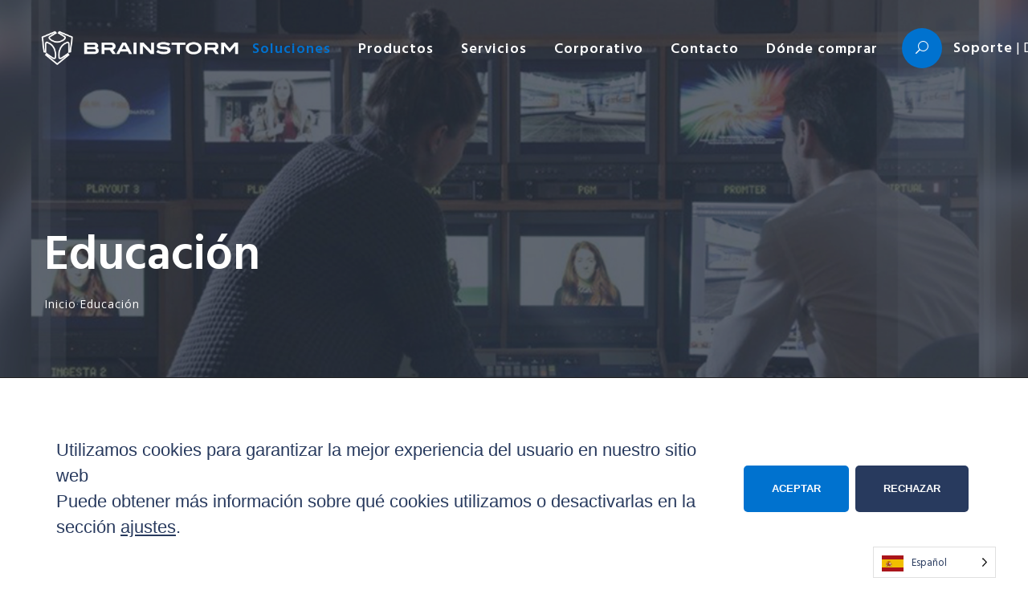

--- FILE ---
content_type: text/html; charset=UTF-8
request_url: https://www.brainstorm3d.com/es/solutions/education/
body_size: 26003
content:
<!DOCTYPE html>
<html translate="no" lang="es">
<head>
	<meta charset="UTF-8">
    <meta http-equiv="X-UA-Compatible" content="IE=edge">
	<meta name="viewport" content="width=device-width, initial-scale=1">
	<title> Educación | Brainstorm</title>
	<style>img:is([sizes="auto" i], [sizes^="auto," i]) { contain-intrinsic-size: 3000px 1500px }</style>
	<meta name="dlm-version" content="5.1.6"><meta name="description" content="La experiencia de Brainstormen el sector educativo se centra en acercar las técnicas de estudio virtual y tecnologías de gráficos a los estudiantes.">
<meta name="robots" content="index, follow, max-snippet:-1, max-image-preview:large, max-video-preview:-1">
<link rel="canonical" href="https://www.brainstorm3d.com/es/solutions/education/">
<meta property="og:url" content="https://www.brainstorm3d.com/es/solutions/education/">
<meta property="og:site_name" content="Brainstorm">
<meta property="og:locale" content="es">
<meta property="og:type" content="article">
<meta property="article:author" content="https://www.facebook.com/Brainstorm3d">
<meta property="article:publisher" content="https://www.facebook.com/Brainstorm3d">
<meta property="og:title" content=" Educación | Brainstorm">
<meta property="og:description" content="La experiencia de Brainstormen el sector educativo se centra en acercar las técnicas de estudio virtual y tecnologías de gráficos a los estudiantes.">
<meta property="fb:pages" content="">
<meta property="fb:admins" content="">
<meta property="fb:app_id" content="">
<meta name="twitter:card" content="resumen">
<meta name="twitter:site" content="https://twitter.com/brainstorm3d">
<meta name="twitter:creator" content="https://twitter.com/brainstorm3d">
<meta name="twitter:title" content=" Educación | Brainstorm">
<meta name="twitter:description" content="La experiencia de Brainstormen el sector educativo se centra en acercar las técnicas de estudio virtual y tecnologías de gráficos a los estudiantes.">
<link rel='dns-prefetch' href='//www.googletagmanager.com' />
<link rel='dns-prefetch' href='//fonts.googleapis.com' />
<link rel='preconnect' href='https://fonts.gstatic.com' crossorigin />
<link rel="alternate" type="application/rss+xml" title="Brainstorm &raquo; Feed" href="https://www.brainstorm3d.com/feed/" />
<link rel="alternate" type="application/rss+xml" title="Brainstorm &raquo; Feed de los comentarios" href="https://www.brainstorm3d.com/comments/feed/" />
<script type="text/javascript">
/* <![CDATA[ */
window._wpemojiSettings = {"baseUrl":"https:\/\/s.w.org\/images\/core\/emoji\/15.0.3\/72x72\/","ext":".png","svgUrl":"https:\/\/s.w.org\/images\/core\/emoji\/15.0.3\/svg\/","svgExt":".svg","source":{"concatemoji":"https:\/\/www.brainstorm3d.com\/wp-includes\/js\/wp-emoji-release.min.js?ver=9c9ddac691cb10df052c9adbfc6c15ae"}};
/*! This file is auto-generated */
!function(i,n){var o,s,e;function c(e){try{var t={supportTests:e,timestamp:(new Date).valueOf()};sessionStorage.setItem(o,JSON.stringify(t))}catch(e){}}function p(e,t,n){e.clearRect(0,0,e.canvas.width,e.canvas.height),e.fillText(t,0,0);var t=new Uint32Array(e.getImageData(0,0,e.canvas.width,e.canvas.height).data),r=(e.clearRect(0,0,e.canvas.width,e.canvas.height),e.fillText(n,0,0),new Uint32Array(e.getImageData(0,0,e.canvas.width,e.canvas.height).data));return t.every(function(e,t){return e===r[t]})}function u(e,t,n){switch(t){case"flag":return n(e,"\ud83c\udff3\ufe0f\u200d\u26a7\ufe0f","\ud83c\udff3\ufe0f\u200b\u26a7\ufe0f")?!1:!n(e,"\ud83c\uddfa\ud83c\uddf3","\ud83c\uddfa\u200b\ud83c\uddf3")&&!n(e,"\ud83c\udff4\udb40\udc67\udb40\udc62\udb40\udc65\udb40\udc6e\udb40\udc67\udb40\udc7f","\ud83c\udff4\u200b\udb40\udc67\u200b\udb40\udc62\u200b\udb40\udc65\u200b\udb40\udc6e\u200b\udb40\udc67\u200b\udb40\udc7f");case"emoji":return!n(e,"\ud83d\udc26\u200d\u2b1b","\ud83d\udc26\u200b\u2b1b")}return!1}function f(e,t,n){var r="undefined"!=typeof WorkerGlobalScope&&self instanceof WorkerGlobalScope?new OffscreenCanvas(300,150):i.createElement("canvas"),a=r.getContext("2d",{willReadFrequently:!0}),o=(a.textBaseline="top",a.font="600 32px Arial",{});return e.forEach(function(e){o[e]=t(a,e,n)}),o}function t(e){var t=i.createElement("script");t.src=e,t.defer=!0,i.head.appendChild(t)}"undefined"!=typeof Promise&&(o="wpEmojiSettingsSupports",s=["flag","emoji"],n.supports={everything:!0,everythingExceptFlag:!0},e=new Promise(function(e){i.addEventListener("DOMContentLoaded",e,{once:!0})}),new Promise(function(t){var n=function(){try{var e=JSON.parse(sessionStorage.getItem(o));if("object"==typeof e&&"number"==typeof e.timestamp&&(new Date).valueOf()<e.timestamp+604800&&"object"==typeof e.supportTests)return e.supportTests}catch(e){}return null}();if(!n){if("undefined"!=typeof Worker&&"undefined"!=typeof OffscreenCanvas&&"undefined"!=typeof URL&&URL.createObjectURL&&"undefined"!=typeof Blob)try{var e="postMessage("+f.toString()+"("+[JSON.stringify(s),u.toString(),p.toString()].join(",")+"));",r=new Blob([e],{type:"text/javascript"}),a=new Worker(URL.createObjectURL(r),{name:"wpTestEmojiSupports"});return void(a.onmessage=function(e){c(n=e.data),a.terminate(),t(n)})}catch(e){}c(n=f(s,u,p))}t(n)}).then(function(e){for(var t in e)n.supports[t]=e[t],n.supports.everything=n.supports.everything&&n.supports[t],"flag"!==t&&(n.supports.everythingExceptFlag=n.supports.everythingExceptFlag&&n.supports[t]);n.supports.everythingExceptFlag=n.supports.everythingExceptFlag&&!n.supports.flag,n.DOMReady=!1,n.readyCallback=function(){n.DOMReady=!0}}).then(function(){return e}).then(function(){var e;n.supports.everything||(n.readyCallback(),(e=n.source||{}).concatemoji?t(e.concatemoji):e.wpemoji&&e.twemoji&&(t(e.twemoji),t(e.wpemoji)))}))}((window,document),window._wpemojiSettings);
/* ]]> */
</script>
<style id='wp-emoji-styles-inline-css' type='text/css'>

	img.wp-smiley, img.emoji {
		display: inline !important;
		border: none !important;
		box-shadow: none !important;
		height: 1em !important;
		width: 1em !important;
		margin: 0 0.07em !important;
		vertical-align: -0.1em !important;
		background: none !important;
		padding: 0 !important;
	}
</style>
<link rel='stylesheet' id='wp-block-library-css' href='https://www.brainstorm3d.com/wp-includes/css/dist/block-library/style.min.css?ver=9c9ddac691cb10df052c9adbfc6c15ae' type='text/css' media='all' />
<style id='classic-theme-styles-inline-css' type='text/css'>
/*! This file is auto-generated */
.wp-block-button__link{color:#fff;background-color:#32373c;border-radius:9999px;box-shadow:none;text-decoration:none;padding:calc(.667em + 2px) calc(1.333em + 2px);font-size:1.125em}.wp-block-file__button{background:#32373c;color:#fff;text-decoration:none}
</style>
<style id='global-styles-inline-css' type='text/css'>
:root{--wp--preset--aspect-ratio--square: 1;--wp--preset--aspect-ratio--4-3: 4/3;--wp--preset--aspect-ratio--3-4: 3/4;--wp--preset--aspect-ratio--3-2: 3/2;--wp--preset--aspect-ratio--2-3: 2/3;--wp--preset--aspect-ratio--16-9: 16/9;--wp--preset--aspect-ratio--9-16: 9/16;--wp--preset--color--black: #000000;--wp--preset--color--cyan-bluish-gray: #abb8c3;--wp--preset--color--white: #ffffff;--wp--preset--color--pale-pink: #f78da7;--wp--preset--color--vivid-red: #cf2e2e;--wp--preset--color--luminous-vivid-orange: #ff6900;--wp--preset--color--luminous-vivid-amber: #fcb900;--wp--preset--color--light-green-cyan: #7bdcb5;--wp--preset--color--vivid-green-cyan: #00d084;--wp--preset--color--pale-cyan-blue: #8ed1fc;--wp--preset--color--vivid-cyan-blue: #0693e3;--wp--preset--color--vivid-purple: #9b51e0;--wp--preset--gradient--vivid-cyan-blue-to-vivid-purple: linear-gradient(135deg,rgba(6,147,227,1) 0%,rgb(155,81,224) 100%);--wp--preset--gradient--light-green-cyan-to-vivid-green-cyan: linear-gradient(135deg,rgb(122,220,180) 0%,rgb(0,208,130) 100%);--wp--preset--gradient--luminous-vivid-amber-to-luminous-vivid-orange: linear-gradient(135deg,rgba(252,185,0,1) 0%,rgba(255,105,0,1) 100%);--wp--preset--gradient--luminous-vivid-orange-to-vivid-red: linear-gradient(135deg,rgba(255,105,0,1) 0%,rgb(207,46,46) 100%);--wp--preset--gradient--very-light-gray-to-cyan-bluish-gray: linear-gradient(135deg,rgb(238,238,238) 0%,rgb(169,184,195) 100%);--wp--preset--gradient--cool-to-warm-spectrum: linear-gradient(135deg,rgb(74,234,220) 0%,rgb(151,120,209) 20%,rgb(207,42,186) 40%,rgb(238,44,130) 60%,rgb(251,105,98) 80%,rgb(254,248,76) 100%);--wp--preset--gradient--blush-light-purple: linear-gradient(135deg,rgb(255,206,236) 0%,rgb(152,150,240) 100%);--wp--preset--gradient--blush-bordeaux: linear-gradient(135deg,rgb(254,205,165) 0%,rgb(254,45,45) 50%,rgb(107,0,62) 100%);--wp--preset--gradient--luminous-dusk: linear-gradient(135deg,rgb(255,203,112) 0%,rgb(199,81,192) 50%,rgb(65,88,208) 100%);--wp--preset--gradient--pale-ocean: linear-gradient(135deg,rgb(255,245,203) 0%,rgb(182,227,212) 50%,rgb(51,167,181) 100%);--wp--preset--gradient--electric-grass: linear-gradient(135deg,rgb(202,248,128) 0%,rgb(113,206,126) 100%);--wp--preset--gradient--midnight: linear-gradient(135deg,rgb(2,3,129) 0%,rgb(40,116,252) 100%);--wp--preset--font-size--small: 13px;--wp--preset--font-size--medium: 20px;--wp--preset--font-size--large: 36px;--wp--preset--font-size--x-large: 42px;--wp--preset--spacing--20: 0.44rem;--wp--preset--spacing--30: 0.67rem;--wp--preset--spacing--40: 1rem;--wp--preset--spacing--50: 1.5rem;--wp--preset--spacing--60: 2.25rem;--wp--preset--spacing--70: 3.38rem;--wp--preset--spacing--80: 5.06rem;--wp--preset--shadow--natural: 6px 6px 9px rgba(0, 0, 0, 0.2);--wp--preset--shadow--deep: 12px 12px 50px rgba(0, 0, 0, 0.4);--wp--preset--shadow--sharp: 6px 6px 0px rgba(0, 0, 0, 0.2);--wp--preset--shadow--outlined: 6px 6px 0px -3px rgba(255, 255, 255, 1), 6px 6px rgba(0, 0, 0, 1);--wp--preset--shadow--crisp: 6px 6px 0px rgba(0, 0, 0, 1);}:where(.is-layout-flex){gap: 0.5em;}:where(.is-layout-grid){gap: 0.5em;}body .is-layout-flex{display: flex;}.is-layout-flex{flex-wrap: wrap;align-items: center;}.is-layout-flex > :is(*, div){margin: 0;}body .is-layout-grid{display: grid;}.is-layout-grid > :is(*, div){margin: 0;}:where(.wp-block-columns.is-layout-flex){gap: 2em;}:where(.wp-block-columns.is-layout-grid){gap: 2em;}:where(.wp-block-post-template.is-layout-flex){gap: 1.25em;}:where(.wp-block-post-template.is-layout-grid){gap: 1.25em;}.has-black-color{color: var(--wp--preset--color--black) !important;}.has-cyan-bluish-gray-color{color: var(--wp--preset--color--cyan-bluish-gray) !important;}.has-white-color{color: var(--wp--preset--color--white) !important;}.has-pale-pink-color{color: var(--wp--preset--color--pale-pink) !important;}.has-vivid-red-color{color: var(--wp--preset--color--vivid-red) !important;}.has-luminous-vivid-orange-color{color: var(--wp--preset--color--luminous-vivid-orange) !important;}.has-luminous-vivid-amber-color{color: var(--wp--preset--color--luminous-vivid-amber) !important;}.has-light-green-cyan-color{color: var(--wp--preset--color--light-green-cyan) !important;}.has-vivid-green-cyan-color{color: var(--wp--preset--color--vivid-green-cyan) !important;}.has-pale-cyan-blue-color{color: var(--wp--preset--color--pale-cyan-blue) !important;}.has-vivid-cyan-blue-color{color: var(--wp--preset--color--vivid-cyan-blue) !important;}.has-vivid-purple-color{color: var(--wp--preset--color--vivid-purple) !important;}.has-black-background-color{background-color: var(--wp--preset--color--black) !important;}.has-cyan-bluish-gray-background-color{background-color: var(--wp--preset--color--cyan-bluish-gray) !important;}.has-white-background-color{background-color: var(--wp--preset--color--white) !important;}.has-pale-pink-background-color{background-color: var(--wp--preset--color--pale-pink) !important;}.has-vivid-red-background-color{background-color: var(--wp--preset--color--vivid-red) !important;}.has-luminous-vivid-orange-background-color{background-color: var(--wp--preset--color--luminous-vivid-orange) !important;}.has-luminous-vivid-amber-background-color{background-color: var(--wp--preset--color--luminous-vivid-amber) !important;}.has-light-green-cyan-background-color{background-color: var(--wp--preset--color--light-green-cyan) !important;}.has-vivid-green-cyan-background-color{background-color: var(--wp--preset--color--vivid-green-cyan) !important;}.has-pale-cyan-blue-background-color{background-color: var(--wp--preset--color--pale-cyan-blue) !important;}.has-vivid-cyan-blue-background-color{background-color: var(--wp--preset--color--vivid-cyan-blue) !important;}.has-vivid-purple-background-color{background-color: var(--wp--preset--color--vivid-purple) !important;}.has-black-border-color{border-color: var(--wp--preset--color--black) !important;}.has-cyan-bluish-gray-border-color{border-color: var(--wp--preset--color--cyan-bluish-gray) !important;}.has-white-border-color{border-color: var(--wp--preset--color--white) !important;}.has-pale-pink-border-color{border-color: var(--wp--preset--color--pale-pink) !important;}.has-vivid-red-border-color{border-color: var(--wp--preset--color--vivid-red) !important;}.has-luminous-vivid-orange-border-color{border-color: var(--wp--preset--color--luminous-vivid-orange) !important;}.has-luminous-vivid-amber-border-color{border-color: var(--wp--preset--color--luminous-vivid-amber) !important;}.has-light-green-cyan-border-color{border-color: var(--wp--preset--color--light-green-cyan) !important;}.has-vivid-green-cyan-border-color{border-color: var(--wp--preset--color--vivid-green-cyan) !important;}.has-pale-cyan-blue-border-color{border-color: var(--wp--preset--color--pale-cyan-blue) !important;}.has-vivid-cyan-blue-border-color{border-color: var(--wp--preset--color--vivid-cyan-blue) !important;}.has-vivid-purple-border-color{border-color: var(--wp--preset--color--vivid-purple) !important;}.has-vivid-cyan-blue-to-vivid-purple-gradient-background{background: var(--wp--preset--gradient--vivid-cyan-blue-to-vivid-purple) !important;}.has-light-green-cyan-to-vivid-green-cyan-gradient-background{background: var(--wp--preset--gradient--light-green-cyan-to-vivid-green-cyan) !important;}.has-luminous-vivid-amber-to-luminous-vivid-orange-gradient-background{background: var(--wp--preset--gradient--luminous-vivid-amber-to-luminous-vivid-orange) !important;}.has-luminous-vivid-orange-to-vivid-red-gradient-background{background: var(--wp--preset--gradient--luminous-vivid-orange-to-vivid-red) !important;}.has-very-light-gray-to-cyan-bluish-gray-gradient-background{background: var(--wp--preset--gradient--very-light-gray-to-cyan-bluish-gray) !important;}.has-cool-to-warm-spectrum-gradient-background{background: var(--wp--preset--gradient--cool-to-warm-spectrum) !important;}.has-blush-light-purple-gradient-background{background: var(--wp--preset--gradient--blush-light-purple) !important;}.has-blush-bordeaux-gradient-background{background: var(--wp--preset--gradient--blush-bordeaux) !important;}.has-luminous-dusk-gradient-background{background: var(--wp--preset--gradient--luminous-dusk) !important;}.has-pale-ocean-gradient-background{background: var(--wp--preset--gradient--pale-ocean) !important;}.has-electric-grass-gradient-background{background: var(--wp--preset--gradient--electric-grass) !important;}.has-midnight-gradient-background{background: var(--wp--preset--gradient--midnight) !important;}.has-small-font-size{font-size: var(--wp--preset--font-size--small) !important;}.has-medium-font-size{font-size: var(--wp--preset--font-size--medium) !important;}.has-large-font-size{font-size: var(--wp--preset--font-size--large) !important;}.has-x-large-font-size{font-size: var(--wp--preset--font-size--x-large) !important;}
:where(.wp-block-post-template.is-layout-flex){gap: 1.25em;}:where(.wp-block-post-template.is-layout-grid){gap: 1.25em;}
:where(.wp-block-columns.is-layout-flex){gap: 2em;}:where(.wp-block-columns.is-layout-grid){gap: 2em;}
:root :where(.wp-block-pullquote){font-size: 1.5em;line-height: 1.6;}
</style>
<link rel='stylesheet' id='contact-form-7-css' href='https://www.brainstorm3d.com/wp-content/plugins/contact-form-7/includes/css/styles.css?ver=6.1.4' type='text/css' media='all' />
<link rel='stylesheet' id='wp-job-manager-job-listings-css' href='https://www.brainstorm3d.com/wp-content/plugins/wp-job-manager/assets/dist/css/job-listings.css?ver=598383a28ac5f9f156e4' type='text/css' media='all' />
<link rel='stylesheet' id='weglot-css-css' href='https://www.brainstorm3d.com/wp-content/plugins/weglot/dist/css/front-css.css?ver=5.2' type='text/css' media='all' />
<link rel='stylesheet' id='new-flag-css-css' href='https://www.brainstorm3d.com/wp-content/plugins/weglot/dist/css/new-flags.css?ver=5.2' type='text/css' media='all' />
<link rel='stylesheet' id='asata-style-css' href='https://www.brainstorm3d.com/wp-content/themes/asata/style.css?ver=9c9ddac691cb10df052c9adbfc6c15ae' type='text/css' media='all' />
<style id='asata-style-inline-css' type='text/css'>
.bt-main-font, .bt-head-main, .bt-head-main2{font-family: Hind Vadodara; font-weight: ;}.bt-container{max-width: 1200px;}.page .bt-titlebar .bt-titlebar-inner{background-image: url(//www.brainstorm3d.com/wp-content/uploads/2020/02/portada-3.jpg);}.page .bt-footer{margin-top: 0;}/* IMAGENES NOTICIAS CONTAIN */
.bt-image-ratio >div{
    background-size: contain !important;
}
/***** COLORES *****/
/*cambiar color enlaces*/
a:hover, a:focus, a:active {color:#0072cf}
/*quitar superior rosa en sub-menú*/
.bt-header .bt-header-desktop .bt-menu-desktop > ul.menu > li.menu-item-has-children > ul,.bt-header .bt-header-desktop .bt-menu-desktop > ul > li.menu-item-has-mega-menu .mega-menu, .bt-header .bt-header-desktop .bt-menu-desktop > ul.menu > li.menu-item-has-mega-menu .mega-menu, .bt-header .bt-header-stick .bt-menu-desktop > ul > li.menu-item-has-mega-menu .mega-menu, .bt-header .bt-header-stick .bt-menu-desktop > ul.menu > li.menu-item-has-mega-menu .mega-menu{border-top:none;}
.bt-header .bt-header-desktop .bt-menu-desktop > ul > li.menu-item-has-children > ul, .bt-header .bt-header-desktop .bt-menu-desktop > ul > li.page_item_has_children > ul, .bt-header .bt-header-desktop .bt-menu-desktop > ul.menu > li.menu-item-has-children > ul, .bt-header .bt-header-desktop .bt-menu-desktop > ul.menu > li.page_item_has_children > ul, .bt-header .bt-header-stick .bt-menu-desktop > ul > li.menu-item-has-children > ul, .bt-header .bt-header-stick .bt-menu-desktop > ul > li.page_item_has_children > ul, .bt-header .bt-header-stick .bt-menu-desktop > ul.menu > li.menu-item-has-children > ul, .bt-header .bt-header-stick .bt-menu-desktop > ul.menu > li.page_item_has_children > ul, .bt-header .bt-header-stick .bt-menu-desktop > ul.menu > li.menu-item-has-children > ul > li > a:hover, .bt-header .bt-header-stick .bt-menu-desktop > ul > li.menu-item-has-children > ul, .bt-header .bt-header-stick .bt-menu-desktop > ul.menu > li.menu-item-has-children > ul{border-top:none;}
/*sección activa y hover desplegables*/
.bt-header-v1 .bt-header-desktop .bt-bottom ul > li.current_page_item > a, .bt-header-v1 .bt-header-desktop .bt-bottom ul.menu > li.current_page_item > a, .bt-header-v1 .bt-header-desktop .bt-bottom ul.menu > li.current-menu-item > a, .bt-header .bt-header-desktop .bt-menu-desktop > ul > li.menu-item-has-mega-menu .mega-menu .mega-menu-row .mega-menu-col ul > li > a:hover, .bt-header .bt-header-desktop .bt-menu-desktop > ul.menu > li.menu-item-has-mega-menu .mega-menu .mega-menu-row .mega-menu-col ul > li > a:hover, .bt-header-v1 .bt-header-desktop .bt-bottom ul li ul.sub-menu > li.current_page_item > a, .bt-header-v1 .bt-header-desktop .bt-bottom ul.menu li ul.sub-menu > li.current_page_item > a, .bt-header-v1 .bt-header-desktop .bt-bottom ul.menu li ul.sub-menu > li.current-menu-item > a, .bt-header-v1 .bt-header-stick .bt-menu-desktop ul.menu > li.current_page_item > a, .bt-header-v1 .bt-header-stick .bt-menu-desktop ul.menu > li.current-menu-item > a,.bt-header .bt-header-stick .bt-menu-desktop > ul.menu > li.menu-item-has-children > ul > li > a:hover, .bt-header .bt-header-stick .bt-menu-desktop > ul > li.menu-item-has-mega-menu .mega-menu .mega-menu-row .mega-menu-col ul > li > a:hover, .bt-header .bt-header-stick .bt-menu-desktop > ul.menu > li.menu-item-has-mega-menu .mega-menu .mega-menu-row .mega-menu-col ul > li > a:hover, .bt-header-v1 .bt-header-stick .bt-menu-desktop ul.menu li ul.sub-menu > li.current_page_item > a, .bt-header-v1 .bt-header-stick .bt-menu-desktop ul.menu li ul.sub-menu > li.current-menu-item > a{color:#0072cf;}
/*Eliminar margin a los títulos de las soluciones*/
.bt-step-section h3.vc_custom_heading {
    max-width: 920px;
    margin: 0px;
}
/*Cambiar color al estilo de los botones*/
.bt-btn-main .vc_btn3.vc_btn3-color-grey.vc_btn3-style-modern {background: #0072cf;}
body input[type="submit"]{background-color:#0072cf;border-color:#0072cf;}
/*Cambiar color al estilo de los botones (hover)*/
.bt-btn-main .vc_btn3.vc_btn3-color-grey.vc_btn3-style-modern:hover, .bt-btn-main .vc_btn3.vc_btn3-color-grey.vc_btn3-style-modern:focus {background: #1768ab;}
body input[type="submit"]:hover, body input[type="submit"]:active{background-color:#1768ab;border-color:#1768ab;}
/*Cambiar color al botón play*/
.bt-icon-video-popup-element .html5lightbox { background: #0072cf;}
/*cambiar hover al botón play*/
.bt-icon-video-popup-element .html5lightbox:hover{background:#1768ab;}
/*Cambiar color al encabezado dentro de solución*/
.bt-sub-head3 {color: #0072cf;}
/*Cambiar color al quote*/
.bt-testimonial-carousel-element.layout4 .bt-thumb .bt-quote {color: #0072cf;}
.bt-testimonial-carousel-element.layout4 .bt-content .bt-title {color: #0072cf;}
/*hover posts home*/
.bt-blog-grid-element.layout4 .bt-item .bt-content .bt-title a:hover{color:#0072cf;}
/*go to top*/
#site_backtop{background:#0072cf;border-color:#0072cf;}
#site_backtop:hover, #site_backtop:focus{background:#1768ab;border-color:#1768ab;}
/*pulso go to top y play*/
@-webkit-keyframes pulseSmall {
  0% { -webkit-box-shadow:0 0 0 0 #0072cf; }
  70% { -webkit-box-shadow:0 0 0 10px rgba(238,51,100,0); }
  100% { -webkit-box-shadow:0 0 0 0 rgba(238,51,100,0); }
}
@keyframes pulseSmall {
  0% { box-shadow:0 0 0 0 #0072cf; }
  70% { box-shadow:0 0 0 10px rgba(238,51,100,0); }
  100% { box-shadow:0 0 0 0 rgba(238,51,100,0); }
}
@-webkit-keyframes pulseBig {
  0% { -webkit-box-shadow:0 0 0 0 #0072cf; }
  70% { -webkit-box-shadow:0 0 0 20px rgba(238,51,100,0); }
  100% { -webkit-box-shadow:0 0 0 0 rgba(238,51,100,0); }
}
@keyframes pulseBig {
  0% { box-shadow:0 0 0 0 #0072cf; }
  70% { box-shadow:0 0 0 20px rgba(238,51,100,0); }
  100% { box-shadow:0 0 0 0 rgba(238,51,100,0); }
}
 /*botóm leer más*/
.bt-image-box-element.default .bt-content .bt-readmore, .bt-portfolio-grid-element.default .bt-item .bt-content .bt-title a:hover, .bt-portfolio-grid-element.default .bt-item .bt-content .bt-term a, .bt-portfolio-grid-element.default .bt-item .bt-content .bt-term a:hover{color:#0072cf;}
 /*cambiar color de la línea divisora del pie*/
.bt-footer.bt-footer-v1 .bt-footer-bottom::before {background: #7d96bb;}
 /*cambiar estilo del newsletter del pie*/
.bt-footer .widget .tnp-widget-minimal .tnp-form input.tnp-email {
    background:#0072cf !important;
    border-color: #fff !important;
}
.bt-footer .widget .tnp-widget-minimal .tnp-form input.tnp-email::placeholder {color:#fff !important;}
.bt-footer .widget .tnp-widget-minimal .tnp-form:before {color: #fff !important;}
/*btn media resources*/
#btn-media{
    background-color:#0072cf; 
    color:#ffffff;
    padding:18px 25px;
    border-radius:5px;
}
#btn-media:hover{background-color:#1768ab;}
/*título página*/
.bt-page-title h1{color:#fff;}
/*rrss*/
.bt-footer .widget .bt-social-wrap a{
    box-shadow:inset 0 0 20px 20px rgba(255,255,255,0.15);
}
.bt-footer .widget .bt-social-wrap a:hover{
    opacity:0.8;}

/*response form*/
body .wpcf7-form div.wpcf7-response-output {color:#ffffff !important;}

/*** CABECERA ***/
.widget-header-midright, .bt-header-mid-right #text-19{display:inline-block;margin-left:5%;}
/*enlace soporte menú*/
.menu-sup{
    color:#fff;
    letter-spacing:1px;
    font-weight:600;
    font-size:18px;
}
.menu-sup:hover{color:#0072cf;}
.bt-header-stick.active .menu-sup{color:#283a5e;}
.bt-header-stick.active .menu-sup:hover{color:#0072cf;}
.bt-menu-content-right .widget.widget_text{line-height:0;color:#fff;}
.bt-header-stick.active .bt-menu-content-right .widget.widget_text{color:#283a5e;}
/*** Cambiar colores al degradado***/
.bt-skill-section {
    background-color: #4d6fa1;
background-image: linear-gradient(to right,#4d6fa1,#4d6fa1);
}
/*** Cambiar colores al degradado de los iconos en productos***/
.bt-serv-section4 .vc_row > .wpb_column:nth-child(2) .bt-fancy-box-element.icon-top .bt-icon {
    background: linear-gradient(48deg,#0255fc 0%,#24a1f1 64%);
}
.bt-serv-section4 .vc_row > .wpb_column:nth-child(2) .bt-fancy-box-element.icon-top .bt-icon::before {
    background: linear-gradient(48deg,#0255fc 0%,#24a1f1 64%);
}
.bt-serv-section4 .vc_row > .wpb_column:last-child .bt-fancy-box-element.icon-top .bt-icon {
    background: linear-gradient(48deg,#0255fc 0%,#24a1f1 64%);
}
.bt-serv-section4 .vc_row > .wpb_column:last-child .bt-fancy-box-element.icon-top .bt-icon::before {
    background: linear-gradient(48deg,#0255fc 0%,#24a1f1 64%);
}
.bt-serv-section4 .vc_row > .wpb_column:nth-child(2) .bt-fancy-box-element.icon-top::before {
    background: linear-gradient(48deg,#0255fc 0%,#24a1f1 64%);
}
.bt-serv-section4 .vc_row > .wpb_column:last-child .bt-fancy-box-element.icon-top::before {
    background: linear-gradient(48deg,#0255fc 0%,#24a1f1 64%);
}
.bt-serv-section4 .vc_row > .wpb_column:nth-child(3) .bt-fancy-box-element.icon-top .bt-icon::before {
    background: linear-gradient(48deg,#0255fc 0%,#24a1f1 64%);
}
.bt-serv-section4 .vc_row > .wpb_column:nth-child(3) .bt-fancy-box-element.icon-top .bt-icon::before {
    background: linear-gradient(48deg,#0255fc 0%,#24a1f1 64%);
}
.bt-serv-section4 .vc_row > .wpb_column:nth-child(3) .bt-fancy-box-element.icon-top .bt-icon {
    background: linear-gradient(48deg,#0255fc 0%,#24a1f1 64%);
}
.bt-serv-section4 .vc_row > .wpb_column:nth-child(3) .bt-fancy-box-element.icon-top::before {
    background: linear-gradient(48deg,#0255fc 0%,#24a1f1 64%);
}
.bt-serv-section4 .vc_row > .wpb_column:nth-child(3) .bt-fancy-box-element.icon-top::before {
    background: linear-gradient(48deg,#0255fc 0%,#24a1f1 64%);
}
/*** Eliminar fondo del quote ***/
.bt-testimonial-carousel-element.layout3 .bt-content::before {
    background-image: none;
}
/*** Poner en minúscula 'more info' en los bloques azules de los productos ***/
.bt-btn {text-transform: none;}

/*** GENERAL ***/
/*Cambiar color al estilo de los botones*/
.bt-btn-main .vc_btn3.vc_btn3-color-grey.vc_btn3-style-modern {
    font-size: 13px;
    line-height: 18px;
    text-transform: uppercase;
    color: #ffffff;
	background: #0072cf;
    padding: 20px 35px;
    border: none;
    -webkit-border-radius: 5px;
    border-radius: 5px;
}
/*Cambiar color al estilo de los botones (hover)*/
.bt-btn-main .vc_btn3.vc_btn3-color-grey.vc_btn3-style-modern:hover, 
.bt-btn-main .vc_btn3.vc_btn3-color-grey.vc_btn3-style-modern:focus {
    color: #ffffff;
	background: #1768ab;
}
/*Cambiar color al botón play*/
.bt-icon-video-popup-element .html5lightbox {
    display: inline-block;
    width: 80px;
    height: 80px;
    line-height: 80px;
    text-align: center;
    color: inherit;
    background: #0072cf;
    -webkit-border-radius: 50%;
    border-radius: 50%;
    animation: pulseBig 2s infinite;
}
/*check privacidad*/
input[type=checkbox]{width:20px !important;}
.wpcf7-acceptance .wpcf7-list-item-label{color:#fff;}
/*sección activa main menú*/
li.current-menu-ancestor>a span{color:#0072CF;}
/*botones e iconos*/
.boton a:hover{background-color:#1768ab !important;}
.icono span.vc_icon_element-icon:hover{opacity:0.75;}
.vc_custom_heading.encabezado a:hover{
    opacity:1;
    color:#0072cf;
}
/*cabecera resultados búsqueda*/
.search-results .bt-titlebar.bt-titlebar-v1,
.search-results .bt-main-content.bt-blog-list {width:100% !important;}
/*login-logout*/
.widget_mini_account_widget span{margin-left:10px;}
/*línea pie*/
.bt-footer.bt-footer-v1 .bt-footer-bottom:before{background:#84a1cc !important;}

/*** PÁGINAS ***/
/*Eliminar margin a los títulos de las soluciones*/
.bt-step-section h3.vc_custom_heading {
    max-width: 920px;
    margin: 0px;
}
/*Cambiar color al encabezado dentro de solución*/
.bt-sub-head3 {
    font-size: 16px;
    line-height: 22px;
    letter-spacing: 5px;
    text-transform: uppercase;
    color: #0072cf;
    margin-bottom: 10px;
}
/*Cambiar color al quote*/
.bt-testimonial-carousel-element.layout4 .bt-thumb .bt-quote {
    position: absolute;
    top: 38px;
    left: -125px;
    font-size: 260px;
    line-height: 220px;
    color: #0072cf;
    margin: 0;
    -webkit-text-stroke: 8px #ffffff;
    text-stroke: 8px #ffffff;
}
.bt-testimonial-carousel-element.layout4 .bt-content .bt-title {
    font-size: 22px;
    line-height: 28px;
    letter-spacing: 1px;
    text-transform: uppercase;
    color: #0072cf;
    margin-bottom: 0;
}
/*enlace privacidad pag contacto*/
.page-id-1393 .wpcf7-list-item-label,
.page-id-3965 .wpcf7-list-item-label{font-size:15px;}
.page-id-1393 .wpcf7-list-item-label a{
    font-size:15px;
    color:#84a1cc;
    font-weight:400;
}
.page-id-1393 .wpcf7-list-item-label a:hover{color:#3d4f6a;}
/*página 404 quitar fondo cabecera*/
.error404 .bt-titlebar .bt-titlebar-inner{background-image:none;}
/*página 404 quitar imagen fondo*/
.error404 .bt-main-content {background-image:url(//www.brainstorm3d.com/wp-content/uploads/2019/10/img9-1-2-3-1-1-3-1.jpg) !important;}

/*** BARRA LATERAL - REPOSITORIO ***/
/*estilo título menú*/
.bt-sidebar .widget_nav_menu .wg-title{
    color:#B5B6BA;
    font-weight:400;
    padding-bottom:15px !important;
}
.bt-sidebar .widget_nav_menu .wg-title:after{
    background:#b5b6ba !important;
    width:100% !important;
    height:1px !important;
}
/*estilo menú lateral*/
.bt-sidebar .widget_nav_menu #menu-products li a span{
    font-size:15px;
    color:#283A5E;
}
.bt-sidebar .widget_nav_menu #menu-products li.current-menu-item>a span{font-weight:700;}

/***HOME***/
@media (max-width:1199px) and (min-width:992px){
    #port-g .grid-item--width1.grid-item--height1{
        width: calc(100% * (3 - 1));
    }
    #port-p .grid-item--width1.grid-item--height1{
        width: calc((100% - 10px * (2 - 1)) / 2);
    }
    #port-p .bt-isotope{height:auto!important;}
    #port-p .bt-isotope div:nth-child(4){
        left: 50% !important;
        top:0 !important;
    }
    #port-p .bt-isotope div:nth-child(5){
        top:280px !important;
    }
    #port-p .bt-isotope div:nth-child(6){
        left: 50% !important;
        top:280px !important;
    }
}
@media (max-width:991px){
    #port-g .grid-item--width1.grid-item--height1{
        width: calc(100% * (2 - 1));
    }    
}


/*** REPOSITORIO ***/
.wpb_raw_code.wpb_content_element.wpb_raw_html {margin:0; padding:0;}
.page-id-4897 .wpb_text_column.wpb_content_element {margin-bottom:5px;}

/*** PRODUCTOS ***/
/*margen de bloques*/
p.espaciomas {margin-bottom:6% !important;}
.sinpadding{margin-left:0!important;margin-right:0 !important;}
.video{margin-bottom:0 !important;}

/*** SUPPORT ***/
.page-id-4999 a.bt-btn.bt-readmore{text-transform:none;}

/*** SERVICES ***/
.service-icon .bt-icon.simple{background:#283a5e !important;}
.service-icon:hover .bt-icon.simple{background:#0072cf !important;}

/*** WHERE TO BUY ***/
.page-id-16325 .bt-titlebar.bt-titlebar-v1{padding-bottom:0;}
.page-id-16325 .bt-main-content .bt-container{
    max-width:100%;
    padding:0;
}
.page-id-16325 .ssf-main-content{margin-top:0;}
.page-id-16325 .bt-content.col-md-12>p{margin:0}
.page-id-16325 .bt-footer-v1{margin-top:0;}
.page-id-16325 #ssf_adress_input_box{padding:0;}
.page-id-16325 .field-holder .field-holder__icon{right:-10px;}

/*** WORK WITH US ***/
.single-job_listing .bt-titlebar .bt-titlebar-inner{background-image:url(//www.brainstorm3d.com/wp-content/uploads/2019/10/img9-1-2-3-1-1-3-1.jpg) !important;}
.single-job_listing .bt-share ul{list-style:none; margin:0; padding:0;}
.single-job_listing .bt-share ul li,
.single-job_listing .bt-share a.bt-btn-share,
.single-job_listing .bt-share ul{display:inline-block;}
.single-job_listing .bt-share ul li{margin-left:30px;}
.job_filters{background:#f6f6f1;}
.job_filters .job_types {background:#f6f6f1; border-top: 1px solid #f6f6f1;}
input#search_keywords, input#search_location, input.select2-search__field{
    background-color:#fff;
    margin-bottom:15px;
}
input.select2-search__field{font-size:16px !important;}
.job_listings time{font-size:15px;}
.job_filters .job_types li{border-right:none;}
.select2-container--default.select2-container--focus .select2-selection--multiple,
.select2-container--default .select2-selection--multiple{border:1px solid #eaeaea;}

/*CORPPORATE*/
#cronologia{margin-bottom:0!important;}
/*research*/
.page-id-1484 .bt-partners-section .align-center h3.vc_custom_heading span:first-child{
    margin-right:0;
}

/*COOKIES*/
#moove_gdpr_cookie_info_bar.moove-gdpr-light-scheme{
    border: none;
    height:250px;
    padding: 5% 0;
}
#moove_gdpr_cookie_info_bar .moove-gdpr-info-bar-container .moove-gdpr-info-bar-content p{
    font-size:1.2em !important;
    line-height: 1.5em !important;
    color: #283a5e !important;
}
#moove_gdpr_cookie_info_bar .moove-gdpr-info-bar-container .moove-gdpr-info-bar-content span.change-settings-button{
    color: #0072cf;
}
#moove_gdpr_cookie_info_bar .moove-gdpr-info-bar-container .moove-gdpr-info-bar-content button.mgbutton {
    border-radius:5px !important;
    text-transform: uppercase !important;
    padding: 20px 35px !important;
    font-size: 13px !important;
    line-height: 18px !important;
    font-weight: 600 !important;
}
#moove_gdpr_cookie_info_bar .moove-gdpr-info-bar-container .moove-gdpr-info-bar-content button.mgbutton:hover{background-color: #00569c !important;}
#moove_gdpr_cookie_info_bar .moove-gdpr-info-bar-container .moove-gdpr-info-bar-content button.mgbutton.moove-gdpr-infobar-allow-all{background-color: #0072cf !important;}
#moove_gdpr_cookie_info_bar .moove-gdpr-info-bar-container .moove-gdpr-info-bar-content button.mgbutton.moove-gdpr-infobar-allow-all:hover{background-color: #00569c !important;}
#moove_gdpr_cookie_modal .moove-gdpr-modal-content .moove-gdpr-modal-left-content #moove-gdpr-menu li.menu-item-selected button,
#moove_gdpr_cookie_modal .moove-gdpr-modal-content .moove-gdpr-tab-main span.tab-title,
#moove_gdpr_cookie_modal .moove-gdpr-modal-content .moove-gdpr-tab-main .moove-gdpr-tab-main-content p{color:#283a5e !important;}
#moove_gdpr_cookie_modal .moove-gdpr-modal-content .moove-gdpr-modal-footer-content .moove-gdpr-button-holder button.mgbutton{
    border-radius:5px !important;
    text-transform: uppercase !important;
    font-size: 13px !important;
    line-height: 18px !important;
    font-weight: 600 !important;
    background-color: #0072cf !important;
    border-color: #0072cf !important;
}
#moove_gdpr_cookie_modal .moove-gdpr-modal-content .moove-gdpr-modal-footer-content .moove-gdpr-button-holder button.mgbutton:hover{
    background-color: #00569c !important;
    border-color: #00569c !important;
    color: #fff !important;}
/*POSTS*/
/*color textos menú*/
.single-post .bt-header-v1 .bt-header-desktop .bt-bottom ul.menu > li > a, 
.single-post .bt-header-v1 .bt-header-desktop .bt-menu-content-right .widget .bt-toggle-btn,
.single-post .menu-sup,
.single-post .bt-menu-content-right .widget.widget_text{
    color: #283a5e;
}
/*poner logo positivo*/
@media (min-width:992px){
.single-post #bt_header .bt-content.text-left img{visibility:hidden;}
.single-post #bt_header .bt-content.text-left{
    background-image: url(https://www.brainstorm3d.com/wp-content/uploads/2020/03/marca-brainstorm-horizontal-positivo.png);
    background-size: contain;
    background-repeat: no-repeat;
}
}
/*borde inferior a cabecera*/
.single-post #bt_header .bt-header-desktop{
    background: rgba(255,255,255,0.97);
    -webkit-box-shadow: 0 0 10px rgba(0,0,0,0.3);
    -ms-box-shadow: 0 0 10px rgba(0,0,0,0.3);
    box-shadow: 0 0 10px rgba(0,0,0,0.3);
}

/***RESPONSIVE***/
@media (max-width:1245px) and (min-width:992px){
    /*cabecera*/
    #bt-main #bt_header .bt-header-desktop .bt-subheader.bt-bottom{
        padding-left:0;
        padding-right:0;
    }
    #bt-main #bt_header .bt-header-desktop .bt-subheader.bt-bottom .bt-subheader-inner.container-fluid{
        padding-left:5px;
        padding-right:5px;
    }
    #bt-main #bt_header .bt-header-desktop .logo{height:35px !important;}
    #bt-main #bt_header .bt-header-desktop .bt-menu-desktop > ul > li,
    .bt-header .bt-header-desktop .bt-menu-desktop > ul.menu > li{
        padding:0 8px;
    }
    .bt-header-v1 .bt-header-desktop .bt-bottom ul.menu > li > a,
    .menu-sup{font-size:16px !important;}
    .bt-header .bt-header-desktop .bt-menu-content-right{margin-left:10px;}
}

@media (max-width:991px){
    .bt-subheader-cell.bt-right .bt-menu-content-right{display:none !important;}
    /*espacio bajo portada*/
    #space{display:none;}
}

@media (max-width:767px) and (min-width:425px){
    /*r&d*/
    .page-id-1484 .align-center .wpb_single_image.vc_align_left{text-align:center;}
}

@media (max-width:575px){
    .bt-btn-main .vc_btn3.vc_btn3-color-grey.vc_btn3-style-modern{
        padding:15px 60px !important;}
}


@media (max-width:320px){
    /*boton formulario corporate*/
    .full{width:100%;}
    /*r&d*/
    .page-id-1484 .bt-page-title h1 {font-size: 48px;}
}				
/*ocultar captcha*/
.grecaptcha-badge {opacity:0}				
/*mantenimiento*/
.aiowps-site-lockout-box{
    border:none;
}
.aiowps-site-lockout-msg{
     color: #fff;
     font-family: "Hind Vadodara";
     line-height: 45px;
     font-weight: 600;
     font-size: 40px;
}
/*body{background-color:#283a5e !important;}*/
</style>
<link rel='stylesheet' id='asata-child-style-css' href='https://www.brainstorm3d.com/wp-content/themes/asata-child/style.css?ver=1.0' type='text/css' media='all' />
<link rel='stylesheet' id='asata-fonts-css' href='//fonts.googleapis.com/css?family=Hind+Vadodara%3A400%2C400i%2C600%2C700%7CHind+Vadodara%3A400%2C400i%2C500%2C600%2C700&#038;ver=9c9ddac691cb10df052c9adbfc6c15ae' type='text/css' media='all' />
<link rel='stylesheet' id='bootstrap-css' href='https://www.brainstorm3d.com/wp-content/themes/asata/assets/vendors/bootstrap/css/bootstrap.min.css?ver=9c9ddac691cb10df052c9adbfc6c15ae' type='text/css' media='all' />
<link rel='stylesheet' id='font-awesome-css' href='https://www.brainstorm3d.com/wp-content/themes/asata/assets/iconfonts/font-awesome/css/font-awesome.min.css?ver=9c9ddac691cb10df052c9adbfc6c15ae' type='text/css' media='all' />
<link rel='stylesheet' id='font-elegant-css' href='https://www.brainstorm3d.com/wp-content/themes/asata/assets/iconfonts/elegant/elegant-style.css?ver=9c9ddac691cb10df052c9adbfc6c15ae' type='text/css' media='all' />
<link rel='stylesheet' id='pe-icon-helper-css' href='https://www.brainstorm3d.com/wp-content/themes/asata/assets/iconfonts/pe-icon-7-stroke/css/helper.css?ver=9c9ddac691cb10df052c9adbfc6c15ae' type='text/css' media='all' />
<link rel='stylesheet' id='pe-icon-7-stroke-css' href='https://www.brainstorm3d.com/wp-content/themes/asata/assets/iconfonts/pe-icon-7-stroke/css/pe-icon-7-stroke.css?ver=9c9ddac691cb10df052c9adbfc6c15ae' type='text/css' media='all' />
<link rel='stylesheet' id='flaticon-css' href='https://www.brainstorm3d.com/wp-content/themes/asata/assets/iconfonts/flaticon/font/flaticon.css?ver=9c9ddac691cb10df052c9adbfc6c15ae' type='text/css' media='all' />
<link rel='stylesheet' id='particles-css' href='https://www.brainstorm3d.com/wp-content/themes/asata/assets/vendors/particles/particles.css?ver=9c9ddac691cb10df052c9adbfc6c15ae' type='text/css' media='all' />
<link rel='stylesheet' id='asata-mainStyle-css' href='https://www.brainstorm3d.com/wp-content/themes/asata/assets/css/mainStyle.css?ver=9c9ddac691cb10df052c9adbfc6c15ae' type='text/css' media='all' />
<link rel='stylesheet' id='js_composer_front-css' href='https://www.brainstorm3d.com/wp-content/plugins/js_composer/assets/css/js_composer.min.css?ver=7.7.2' type='text/css' media='all' />
<link rel="preload" as="style" href="https://fonts.googleapis.com/css?family=Hind%20Vadodara:400,600,700%7CMontserrat:600,700%7CMuli:400,600%7CPoppins:500,400%7COpen%20Sans&#038;display=swap&#038;ver=1731489226" /><link rel="stylesheet" href="https://fonts.googleapis.com/css?family=Hind%20Vadodara:400,600,700%7CMontserrat:600,700%7CMuli:400,600%7CPoppins:500,400%7COpen%20Sans&#038;display=swap&#038;ver=1731489226" media="print" onload="this.media='all'"><noscript><link rel="stylesheet" href="https://fonts.googleapis.com/css?family=Hind%20Vadodara:400,600,700%7CMontserrat:600,700%7CMuli:400,600%7CPoppins:500,400%7COpen%20Sans&#038;display=swap&#038;ver=1731489226" /></noscript><link rel='stylesheet' id='moove_gdpr_frontend-css' href='https://www.brainstorm3d.com/wp-content/plugins/gdpr-cookie-compliance/dist/styles/gdpr-main-nf.css?ver=5.0.9' type='text/css' media='all' />
<style id='moove_gdpr_frontend-inline-css' type='text/css'>
				#moove_gdpr_cookie_modal .moove-gdpr-modal-content .moove-gdpr-tab-main h3.tab-title, 
				#moove_gdpr_cookie_modal .moove-gdpr-modal-content .moove-gdpr-tab-main span.tab-title,
				#moove_gdpr_cookie_modal .moove-gdpr-modal-content .moove-gdpr-modal-left-content #moove-gdpr-menu li a, 
				#moove_gdpr_cookie_modal .moove-gdpr-modal-content .moove-gdpr-modal-left-content #moove-gdpr-menu li button,
				#moove_gdpr_cookie_modal .moove-gdpr-modal-content .moove-gdpr-modal-left-content .moove-gdpr-branding-cnt a,
				#moove_gdpr_cookie_modal .moove-gdpr-modal-content .moove-gdpr-modal-footer-content .moove-gdpr-button-holder a.mgbutton, 
				#moove_gdpr_cookie_modal .moove-gdpr-modal-content .moove-gdpr-modal-footer-content .moove-gdpr-button-holder button.mgbutton,
				#moove_gdpr_cookie_modal .cookie-switch .cookie-slider:after, 
				#moove_gdpr_cookie_modal .cookie-switch .slider:after, 
				#moove_gdpr_cookie_modal .switch .cookie-slider:after, 
				#moove_gdpr_cookie_modal .switch .slider:after,
				#moove_gdpr_cookie_info_bar .moove-gdpr-info-bar-container .moove-gdpr-info-bar-content p, 
				#moove_gdpr_cookie_info_bar .moove-gdpr-info-bar-container .moove-gdpr-info-bar-content p a,
				#moove_gdpr_cookie_info_bar .moove-gdpr-info-bar-container .moove-gdpr-info-bar-content a.mgbutton, 
				#moove_gdpr_cookie_info_bar .moove-gdpr-info-bar-container .moove-gdpr-info-bar-content button.mgbutton,
				#moove_gdpr_cookie_modal .moove-gdpr-modal-content .moove-gdpr-tab-main .moove-gdpr-tab-main-content h1, 
				#moove_gdpr_cookie_modal .moove-gdpr-modal-content .moove-gdpr-tab-main .moove-gdpr-tab-main-content h2, 
				#moove_gdpr_cookie_modal .moove-gdpr-modal-content .moove-gdpr-tab-main .moove-gdpr-tab-main-content h3, 
				#moove_gdpr_cookie_modal .moove-gdpr-modal-content .moove-gdpr-tab-main .moove-gdpr-tab-main-content h4, 
				#moove_gdpr_cookie_modal .moove-gdpr-modal-content .moove-gdpr-tab-main .moove-gdpr-tab-main-content h5, 
				#moove_gdpr_cookie_modal .moove-gdpr-modal-content .moove-gdpr-tab-main .moove-gdpr-tab-main-content h6,
				#moove_gdpr_cookie_modal .moove-gdpr-modal-content.moove_gdpr_modal_theme_v2 .moove-gdpr-modal-title .tab-title,
				#moove_gdpr_cookie_modal .moove-gdpr-modal-content.moove_gdpr_modal_theme_v2 .moove-gdpr-tab-main h3.tab-title, 
				#moove_gdpr_cookie_modal .moove-gdpr-modal-content.moove_gdpr_modal_theme_v2 .moove-gdpr-tab-main span.tab-title,
				#moove_gdpr_cookie_modal .moove-gdpr-modal-content.moove_gdpr_modal_theme_v2 .moove-gdpr-branding-cnt a {
					font-weight: inherit				}
			#moove_gdpr_cookie_modal,#moove_gdpr_cookie_info_bar,.gdpr_cookie_settings_shortcode_content{font-family:&quot;Hind Vadodara&quot;}#moove_gdpr_save_popup_settings_button{background-color:#373737;color:#fff}#moove_gdpr_save_popup_settings_button:hover{background-color:#000}#moove_gdpr_cookie_info_bar .moove-gdpr-info-bar-container .moove-gdpr-info-bar-content a.mgbutton,#moove_gdpr_cookie_info_bar .moove-gdpr-info-bar-container .moove-gdpr-info-bar-content button.mgbutton{background-color:#283a5e}#moove_gdpr_cookie_modal .moove-gdpr-modal-content .moove-gdpr-modal-footer-content .moove-gdpr-button-holder a.mgbutton,#moove_gdpr_cookie_modal .moove-gdpr-modal-content .moove-gdpr-modal-footer-content .moove-gdpr-button-holder button.mgbutton,.gdpr_cookie_settings_shortcode_content .gdpr-shr-button.button-green{background-color:#283a5e;border-color:#283a5e}#moove_gdpr_cookie_modal .moove-gdpr-modal-content .moove-gdpr-modal-footer-content .moove-gdpr-button-holder a.mgbutton:hover,#moove_gdpr_cookie_modal .moove-gdpr-modal-content .moove-gdpr-modal-footer-content .moove-gdpr-button-holder button.mgbutton:hover,.gdpr_cookie_settings_shortcode_content .gdpr-shr-button.button-green:hover{background-color:#fff;color:#283a5e}#moove_gdpr_cookie_modal .moove-gdpr-modal-content .moove-gdpr-modal-close i,#moove_gdpr_cookie_modal .moove-gdpr-modal-content .moove-gdpr-modal-close span.gdpr-icon{background-color:#283a5e;border:1px solid #283a5e}#moove_gdpr_cookie_info_bar span.moove-gdpr-infobar-allow-all.focus-g,#moove_gdpr_cookie_info_bar span.moove-gdpr-infobar-allow-all:focus,#moove_gdpr_cookie_info_bar button.moove-gdpr-infobar-allow-all.focus-g,#moove_gdpr_cookie_info_bar button.moove-gdpr-infobar-allow-all:focus,#moove_gdpr_cookie_info_bar span.moove-gdpr-infobar-reject-btn.focus-g,#moove_gdpr_cookie_info_bar span.moove-gdpr-infobar-reject-btn:focus,#moove_gdpr_cookie_info_bar button.moove-gdpr-infobar-reject-btn.focus-g,#moove_gdpr_cookie_info_bar button.moove-gdpr-infobar-reject-btn:focus,#moove_gdpr_cookie_info_bar span.change-settings-button.focus-g,#moove_gdpr_cookie_info_bar span.change-settings-button:focus,#moove_gdpr_cookie_info_bar button.change-settings-button.focus-g,#moove_gdpr_cookie_info_bar button.change-settings-button:focus{-webkit-box-shadow:0 0 1px 3px #283a5e;-moz-box-shadow:0 0 1px 3px #283a5e;box-shadow:0 0 1px 3px #283a5e}#moove_gdpr_cookie_modal .moove-gdpr-modal-content .moove-gdpr-modal-close i:hover,#moove_gdpr_cookie_modal .moove-gdpr-modal-content .moove-gdpr-modal-close span.gdpr-icon:hover,#moove_gdpr_cookie_info_bar span[data-href]>u.change-settings-button{color:#283a5e}#moove_gdpr_cookie_modal .moove-gdpr-modal-content .moove-gdpr-modal-left-content #moove-gdpr-menu li.menu-item-selected a span.gdpr-icon,#moove_gdpr_cookie_modal .moove-gdpr-modal-content .moove-gdpr-modal-left-content #moove-gdpr-menu li.menu-item-selected button span.gdpr-icon{color:inherit}#moove_gdpr_cookie_modal .moove-gdpr-modal-content .moove-gdpr-modal-left-content #moove-gdpr-menu li a span.gdpr-icon,#moove_gdpr_cookie_modal .moove-gdpr-modal-content .moove-gdpr-modal-left-content #moove-gdpr-menu li button span.gdpr-icon{color:inherit}#moove_gdpr_cookie_modal .gdpr-acc-link{line-height:0;font-size:0;color:transparent;position:absolute}#moove_gdpr_cookie_modal .moove-gdpr-modal-content .moove-gdpr-modal-close:hover i,#moove_gdpr_cookie_modal .moove-gdpr-modal-content .moove-gdpr-modal-left-content #moove-gdpr-menu li a,#moove_gdpr_cookie_modal .moove-gdpr-modal-content .moove-gdpr-modal-left-content #moove-gdpr-menu li button,#moove_gdpr_cookie_modal .moove-gdpr-modal-content .moove-gdpr-modal-left-content #moove-gdpr-menu li button i,#moove_gdpr_cookie_modal .moove-gdpr-modal-content .moove-gdpr-modal-left-content #moove-gdpr-menu li a i,#moove_gdpr_cookie_modal .moove-gdpr-modal-content .moove-gdpr-tab-main .moove-gdpr-tab-main-content a:hover,#moove_gdpr_cookie_info_bar.moove-gdpr-dark-scheme .moove-gdpr-info-bar-container .moove-gdpr-info-bar-content a.mgbutton:hover,#moove_gdpr_cookie_info_bar.moove-gdpr-dark-scheme .moove-gdpr-info-bar-container .moove-gdpr-info-bar-content button.mgbutton:hover,#moove_gdpr_cookie_info_bar.moove-gdpr-dark-scheme .moove-gdpr-info-bar-container .moove-gdpr-info-bar-content a:hover,#moove_gdpr_cookie_info_bar.moove-gdpr-dark-scheme .moove-gdpr-info-bar-container .moove-gdpr-info-bar-content button:hover,#moove_gdpr_cookie_info_bar.moove-gdpr-dark-scheme .moove-gdpr-info-bar-container .moove-gdpr-info-bar-content span.change-settings-button:hover,#moove_gdpr_cookie_info_bar.moove-gdpr-dark-scheme .moove-gdpr-info-bar-container .moove-gdpr-info-bar-content button.change-settings-button:hover,#moove_gdpr_cookie_info_bar.moove-gdpr-dark-scheme .moove-gdpr-info-bar-container .moove-gdpr-info-bar-content u.change-settings-button:hover,#moove_gdpr_cookie_info_bar span[data-href]>u.change-settings-button,#moove_gdpr_cookie_info_bar.moove-gdpr-dark-scheme .moove-gdpr-info-bar-container .moove-gdpr-info-bar-content a.mgbutton.focus-g,#moove_gdpr_cookie_info_bar.moove-gdpr-dark-scheme .moove-gdpr-info-bar-container .moove-gdpr-info-bar-content button.mgbutton.focus-g,#moove_gdpr_cookie_info_bar.moove-gdpr-dark-scheme .moove-gdpr-info-bar-container .moove-gdpr-info-bar-content a.focus-g,#moove_gdpr_cookie_info_bar.moove-gdpr-dark-scheme .moove-gdpr-info-bar-container .moove-gdpr-info-bar-content button.focus-g,#moove_gdpr_cookie_info_bar.moove-gdpr-dark-scheme .moove-gdpr-info-bar-container .moove-gdpr-info-bar-content a.mgbutton:focus,#moove_gdpr_cookie_info_bar.moove-gdpr-dark-scheme .moove-gdpr-info-bar-container .moove-gdpr-info-bar-content button.mgbutton:focus,#moove_gdpr_cookie_info_bar.moove-gdpr-dark-scheme .moove-gdpr-info-bar-container .moove-gdpr-info-bar-content a:focus,#moove_gdpr_cookie_info_bar.moove-gdpr-dark-scheme .moove-gdpr-info-bar-container .moove-gdpr-info-bar-content button:focus,#moove_gdpr_cookie_info_bar.moove-gdpr-dark-scheme .moove-gdpr-info-bar-container .moove-gdpr-info-bar-content span.change-settings-button.focus-g,span.change-settings-button:focus,button.change-settings-button.focus-g,button.change-settings-button:focus,#moove_gdpr_cookie_info_bar.moove-gdpr-dark-scheme .moove-gdpr-info-bar-container .moove-gdpr-info-bar-content u.change-settings-button.focus-g,#moove_gdpr_cookie_info_bar.moove-gdpr-dark-scheme .moove-gdpr-info-bar-container .moove-gdpr-info-bar-content u.change-settings-button:focus{color:#283a5e}#moove_gdpr_cookie_modal .moove-gdpr-branding.focus-g span,#moove_gdpr_cookie_modal .moove-gdpr-modal-content .moove-gdpr-tab-main a.focus-g,#moove_gdpr_cookie_modal .moove-gdpr-modal-content .moove-gdpr-tab-main .gdpr-cd-details-toggle.focus-g{color:#283a5e}#moove_gdpr_cookie_modal.gdpr_lightbox-hide{display:none}#moove_gdpr_cookie_info_bar .moove-gdpr-info-bar-container .moove-gdpr-info-bar-content a.mgbutton,#moove_gdpr_cookie_info_bar .moove-gdpr-info-bar-container .moove-gdpr-info-bar-content button.mgbutton,#moove_gdpr_cookie_modal .moove-gdpr-modal-content .moove-gdpr-modal-footer-content .moove-gdpr-button-holder a.mgbutton,#moove_gdpr_cookie_modal .moove-gdpr-modal-content .moove-gdpr-modal-footer-content .moove-gdpr-button-holder button.mgbutton,.gdpr-shr-button,#moove_gdpr_cookie_info_bar .moove-gdpr-infobar-close-btn{border-radius:0}
</style>
<script type="text/javascript" src="https://www.brainstorm3d.com/wp-includes/js/jquery/jquery.min.js?ver=3.7.1" id="jquery-core-js"></script>
<script type="text/javascript" src="https://www.brainstorm3d.com/wp-includes/js/jquery/jquery-migrate.min.js?ver=3.4.1" id="jquery-migrate-js"></script>
<script type="text/javascript" src="//www.brainstorm3d.com/wp-content/plugins/revslider/sr6/assets/js/rbtools.min.js?ver=6.7.29" async id="tp-tools-js"></script>
<script type="text/javascript" src="//www.brainstorm3d.com/wp-content/plugins/revslider/sr6/assets/js/rs6.min.js?ver=6.7.35" async id="revmin-js"></script>
<script type="text/javascript" src="https://www.brainstorm3d.com/wp-content/plugins/weglot/dist/front-js.js?ver=5.2" id="wp-weglot-js-js"></script>

<!-- Fragmento de código de la etiqueta de Google (gtag.js) añadida por Site Kit -->
<!-- Fragmento de código de Google Analytics añadido por Site Kit -->
<script type="text/javascript" src="https://www.googletagmanager.com/gtag/js?id=GT-NSSZXM8" id="google_gtagjs-js" async></script>
<script type="text/javascript" id="google_gtagjs-js-after">
/* <![CDATA[ */
window.dataLayer = window.dataLayer || [];function gtag(){dataLayer.push(arguments);}
gtag("set","linker",{"domains":["www.brainstorm3d.com"]});
gtag("js", new Date());
gtag("set", "developer_id.dZTNiMT", true);
gtag("config", "GT-NSSZXM8");
/* ]]> */
</script>
<script></script><link rel="https://api.w.org/" href="https://www.brainstorm3d.com/wp-json/" /><link rel="alternate" title="JSON" type="application/json" href="https://www.brainstorm3d.com/wp-json/wp/v2/pages/3021" /><link rel="EditURI" type="application/rsd+xml" title="RSD" href="https://www.brainstorm3d.com/xmlrpc.php?rsd" />

<link rel='shortlink' href='https://www.brainstorm3d.com/?p=3021' />
<link rel="alternate" title="oEmbed (JSON)" type="application/json+oembed" href="https://www.brainstorm3d.com/wp-json/oembed/1.0/embed?url=https%3A%2F%2Fwww.brainstorm3d.com%2Fsolutions%2Feducation%2F" />
<link rel="alternate" title="oEmbed (XML)" type="text/xml+oembed" href="https://www.brainstorm3d.com/wp-json/oembed/1.0/embed?url=https%3A%2F%2Fwww.brainstorm3d.com%2Fsolutions%2Feducation%2F&#038;format=xml" />
<meta name="generator" content="Redux 4.5.10" /><meta name="generator" content="Site Kit by Google 1.170.0" />
<meta name="google" content="notranslate"/>
<link rel="alternate" href="https://www.brainstorm3d.com/solutions/education/" hreflang="en"/>
<link rel="alternate" href="https://www.brainstorm3d.com/es/solutions/education/" hreflang="es"/>
<script type="application/json" id="weglot-data">{"website":"https:\/\/www.brainstorm3d.com","uid":"964117c6bf","project_slug":"brainstorm-website","language_from":"en","language_from_custom_flag":null,"language_from_custom_name":null,"excluded_paths":[],"excluded_blocks":[{"value":"span.notrad","description":null}],"custom_settings":{"button_style":{"is_dropdown":true,"with_flags":true,"flag_type":"shiny","with_name":true,"full_name":true,"custom_css":""},"translate_search":true,"translate_email":false,"translate_amp":false,"switchers":[{"templates":{"name":"default","hash":"095ffb8d22f66be52959023fa4eeb71a05f20f73"},"location":[],"style":{"with_flags":true,"flag_type":"shiny","with_name":true,"full_name":true,"is_dropdown":true}}]},"pending_translation_enabled":false,"curl_ssl_check_enabled":true,"languages":[{"language_to":"es","custom_code":null,"custom_name":null,"custom_local_name":null,"provider":null,"enabled":true,"automatic_translation_enabled":true,"deleted_at":null,"connect_host_destination":null,"custom_flag":null}],"organization_slug":"w-f4bc463941","current_language":"es","switcher_links":{"en":"https:\/\/www.brainstorm3d.com\/solutions\/education\/","es":"https:\/\/www.brainstorm3d.com\/es\/solutions\/education\/"},"original_path":"\/solutions\/education\/"}</script><meta name="generator" content="Powered by WPBakery Page Builder - drag and drop page builder for WordPress."/>

<!-- Fragmento de código de Google Tag Manager añadido por Site Kit -->
<script type="text/javascript">
/* <![CDATA[ */

			( function( w, d, s, l, i ) {
				w[l] = w[l] || [];
				w[l].push( {'gtm.start': new Date().getTime(), event: 'gtm.js'} );
				var f = d.getElementsByTagName( s )[0],
					j = d.createElement( s ), dl = l != 'dataLayer' ? '&l=' + l : '';
				j.async = true;
				j.src = 'https://www.googletagmanager.com/gtm.js?id=' + i + dl;
				f.parentNode.insertBefore( j, f );
			} )( window, document, 'script', 'dataLayer', 'GTM-5GXV6B6J' );
			
/* ]]> */
</script>

<!-- Final del fragmento de código de Google Tag Manager añadido por Site Kit -->
<meta name="generator" content="Powered by Slider Revolution 6.7.35 - responsive, Mobile-Friendly Slider Plugin for WordPress with comfortable drag and drop interface." />
<link rel="icon" href="https://www.brainstorm3d.com/wp-content/uploads/2020/02/favicon.png" sizes="32x32" />
<link rel="icon" href="https://www.brainstorm3d.com/wp-content/uploads/2020/02/favicon.png" sizes="192x192" />
<link rel="apple-touch-icon" href="https://www.brainstorm3d.com/wp-content/uploads/2020/02/favicon.png" />
<meta name="msapplication-TileImage" content="https://www.brainstorm3d.com/wp-content/uploads/2020/02/favicon.png" />
<script>function setREVStartSize(e){
			//window.requestAnimationFrame(function() {
				window.RSIW = window.RSIW===undefined ? window.innerWidth : window.RSIW;
				window.RSIH = window.RSIH===undefined ? window.innerHeight : window.RSIH;
				try {
					var pw = document.getElementById(e.c).parentNode.offsetWidth,
						newh;
					pw = pw===0 || isNaN(pw) || (e.l=="fullwidth" || e.layout=="fullwidth") ? window.RSIW : pw;
					e.tabw = e.tabw===undefined ? 0 : parseInt(e.tabw);
					e.thumbw = e.thumbw===undefined ? 0 : parseInt(e.thumbw);
					e.tabh = e.tabh===undefined ? 0 : parseInt(e.tabh);
					e.thumbh = e.thumbh===undefined ? 0 : parseInt(e.thumbh);
					e.tabhide = e.tabhide===undefined ? 0 : parseInt(e.tabhide);
					e.thumbhide = e.thumbhide===undefined ? 0 : parseInt(e.thumbhide);
					e.mh = e.mh===undefined || e.mh=="" || e.mh==="auto" ? 0 : parseInt(e.mh,0);
					if(e.layout==="fullscreen" || e.l==="fullscreen")
						newh = Math.max(e.mh,window.RSIH);
					else{
						e.gw = Array.isArray(e.gw) ? e.gw : [e.gw];
						for (var i in e.rl) if (e.gw[i]===undefined || e.gw[i]===0) e.gw[i] = e.gw[i-1];
						e.gh = e.el===undefined || e.el==="" || (Array.isArray(e.el) && e.el.length==0)? e.gh : e.el;
						e.gh = Array.isArray(e.gh) ? e.gh : [e.gh];
						for (var i in e.rl) if (e.gh[i]===undefined || e.gh[i]===0) e.gh[i] = e.gh[i-1];
											
						var nl = new Array(e.rl.length),
							ix = 0,
							sl;
						e.tabw = e.tabhide>=pw ? 0 : e.tabw;
						e.thumbw = e.thumbhide>=pw ? 0 : e.thumbw;
						e.tabh = e.tabhide>=pw ? 0 : e.tabh;
						e.thumbh = e.thumbhide>=pw ? 0 : e.thumbh;
						for (var i in e.rl) nl[i] = e.rl[i]<window.RSIW ? 0 : e.rl[i];
						sl = nl[0];
						for (var i in nl) if (sl>nl[i] && nl[i]>0) { sl = nl[i]; ix=i;}
						var m = pw>(e.gw[ix]+e.tabw+e.thumbw) ? 1 : (pw-(e.tabw+e.thumbw)) / (e.gw[ix]);
						newh =  (e.gh[ix] * m) + (e.tabh + e.thumbh);
					}
					var el = document.getElementById(e.c);
					if (el!==null && el) el.style.height = newh+"px";
					el = document.getElementById(e.c+"_wrapper");
					if (el!==null && el) {
						el.style.height = newh+"px";
						el.style.display = "block";
					}
				} catch(e){
					console.log("Failure at Presize of Slider:" + e)
				}
			//});
		  };</script>
<style id="asata_options-dynamic-css" title="dynamic-css" class="redux-options-output">.bt-main-color{color:#0072cf;}.bt-secondary-color{color:#4d6fa1;}body{color:#283a5e;}h1, h2, h3, h4, h5, h6, h1 a, h2 a, h3 a, h4 a, h5 a, h6 a{color:#283a5e;}a{color:#0072cf;}body{font-family:"Hind Vadodara";line-height:28px;letter-spacing:0px;font-weight:400;font-style:normal;font-size:18px;}h1, .bt-font-h1{font-family:"Hind Vadodara";line-height:65px;letter-spacing:0px;font-weight:600;font-style:normal;font-size:60px;}h2, .bt-font-h2{font-family:"Hind Vadodara";line-height:45px;letter-spacing:0px;font-weight:600;font-style:normal;font-size:40px;}h3, .bt-font-h3{font-family:"Hind Vadodara";line-height:40px;letter-spacing:0px;font-weight:600;font-style:normal;font-size:30px;}h4, .bt-font-h4{font-family:"Hind Vadodara";line-height:35px;letter-spacing:0px;font-weight:600;font-style:normal;font-size:25px;}h5, .bt-font-h5{font-family:"Hind Vadodara";line-height:30px;letter-spacing:0px;font-weight:700;font-style:normal;font-size:20px;}h6, .bt-font-h6{font-family:"Hind Vadodara";line-height:28px;letter-spacing:0px;font-weight:700;font-style:normal;font-size:18px;}.button, .bt-btn, .vc_btn3{font-family:"Hind Vadodara";line-height:28px;letter-spacing:1px;font-weight:600;font-style:normal;font-size:18px;}.bt-header-v1 .bt-header-desktop .bt-bottom{background-color:transparent;}.bt-header-v1 .bt-header-desktop .bt-bottom{padding-top:35px;padding-right:35px;padding-bottom:35px;padding-left:35px;}.bt-header-v1 .bt-header-desktop .bt-menu-desktop{margin-right:0px;margin-left:0px;}.bt-header-v1 .bt-header-desktop .bt-bottom ul.menu > li > a{font-family:"Hind Vadodara";line-height:28px;letter-spacing:1px;font-weight:600;font-style:normal;font-size:18px;}.bt-header-v1 .bt-header-desktop .bt-bottom ul.menu > li > a, .bt-header-v1 .bt-header-desktop .bt-menu-content-right .widget .bt-toggle-btn{color:#ffffff;}.bt-header-v1 .bt-header-desktop .bt-bottom ul.menu > li > a:hover, .bt-header-v1 .bt-header-desktop .bt-menu-content-right .widget .bt-toggle-btn:hover{color:0072cf;}.bt-header-v1 .bt-header-desktop .bt-bottom ul.menu > li > a:active, .bt-header-v1 .bt-header-desktop .bt-menu-content-right .widget .bt-toggle-btn:active{color:0072cf;}.bt-header-v1 .bt-header-desktop .bt-bottom ul.menu li ul.sub-menu > li > a, 
								.bt-header-v1 .bt-header-stick .bt-menu-desktop ul.menu li ul.sub-menu > li > a,
								.bt-header-v1 .bt-header-desktop .bt-menu-desktop > ul.menu > li.menu-item-has-mega-menu .mega-menu .mega-menu-row .mega-menu-col a,
								.bt-header-v1 .bt-header-stick .bt-menu-desktop > ul.menu > li.menu-item-has-mega-menu .mega-menu .mega-menu-row .mega-menu-col > a{font-family:"Hind Vadodara";line-height:48px;letter-spacing:0px;font-weight:600;font-style:normal;font-size:18px;}.bt-header-v1 .bt-header-desktop .bt-bottom ul.menu li ul.sub-menu > li > a:hover{color:0072cf;}.bt-header-v1 .bt-header-desktop .bt-bottom ul.menu li ul.sub-menu > li > a:active{color:0072cf;}.bt-header-v1 .bt-header-stick{padding-top:35px;padding-right:35px;padding-bottom:35px;padding-left:35px;}.bt-header-v1 .bt-header-stick .bt-menu-desktop ul.menu > li > a{font-family:"Hind Vadodara";line-height:26px;letter-spacing:1px;font-weight:600;font-style:normal;font-size:18px;}.bt-header-v1 .bt-header-stick .bt-menu-desktop ul.menu > li > a:hover, .bt-header-v1 .bt-header-stick .bt-menu-content-right .widget .bt-toggle-btn:hover{color:0072cf;}.bt-header-v1 .bt-header-stick .bt-menu-desktop ul.menu > li > a:active, .bt-header-v1 .bt-header-stick .bt-menu-content-right .widget .bt-toggle-btn:active{color:#0072cf;}.bt-header-v1 .bt-header-mobile .bt-bottom{background-color:#0072cf;}.bt-header.bt-header-v1 .bt-header-mobile .bt-menu-toggle{color:#ffffff;}.bt-header-v1 .bt-header-mobile .bt-bottom .logo{margin-top:20px;margin-bottom:20px;}.bt-header-v1 .bt-header-mobile .bt-menu-mobile-wrap{background-color:#ffffff;}.bt-header-v1 .bt-header-mobile .bt-menu-mobile-wrap .bt-menu-mobile ul.menu > li > a,
								.bt-header-v1 .bt-header-mobile .bt-menu-mobile-wrap .bt-menu-mobile > ul.menu > li.menu-item-has-children > .menu-toggle, 
								.bt-header-v1 .bt-header-mobile .bt-menu-mobile-wrap .bt-menu-mobile > ul.menu > li.page_item_has_children > .menu-toggle{font-family:"Hind Vadodara";line-height:46px;letter-spacing:0px;font-weight:400;font-style:normal;font-size:18px;}.bt-header-v1 .bt-header-mobile .bt-menu-mobile-wrap .bt-menu-mobile ul.menu > li > a:hover{color:#0072cf;}.bt-header-v1 .bt-header-mobile .bt-menu-mobile-wrap .bt-menu-mobile ul.menu > li > a:active{color:#0072cf;}.bt-header-v1 .bt-header-mobile .bt-menu-mobile-wrap .bt-menu-mobile ul.menu li ul.sub-menu > li > a,
								.bt-header-v1 .bt-header-mobile .bt-menu-mobile-wrap .bt-menu-mobile ul.menu li ul.sub-menu > li.menu-item-has-children > .menu-toggle, 
								.bt-header-v1 .bt-header-mobile .bt-menu-mobile-wrap .bt-menu-mobile ul.menu li ul.sub-menu > li.page_item_has_children > .menu-toggle{font-family:"Hind Vadodara";line-height:36px;letter-spacing:1px;font-weight:400;font-style:normal;font-size:16px;}.bt-header-v1 .bt-header-mobile .bt-menu-mobile-wrap .bt-menu-mobile ul.menu li ul.sub-menu > li > a:hover{color:#0072cf;}.bt-header-v1 .bt-header-mobile .bt-menu-mobile-wrap .bt-menu-mobile ul.menu li ul.sub-menu > li > a:active{color:#0072cf;}.bt-header-v2 .bt-header-desktop .bt-middle{padding-right:35px;padding-left:35px;}.bt-header-v2 .bt-header-desktop .bt-middle{background-color:#ffffff;}.bt-header-v2 .bt-header-desktop .bt-middle{font-family:Montserrat;line-height:20px;letter-spacing:1px;font-weight:600;font-style:normal;font-size:13px;}.bt-header-v2 .bt-header-desktop .bt-bottom{background-color:rgba(35, 47, 61, 0.97);}.bt-header-v2 .bt-header-desktop .bt-bottom{padding-right:35px;padding-left:35px;}.bt-header-v2 .bt-header-desktop .bt-bottom ul.menu > li > a{font-family:Montserrat;line-height:90px;font-weight:600;font-style:normal;font-size:16px;}.bt-header-v2 .bt-header-desktop .bt-bottom ul.menu > li > a, .bt-header-v2 .bt-header-desktop .bt-menu-content-right .widget .bt-toggle-btn{color:#ffffff;}.bt-header-v2 .bt-header-desktop .bt-bottom ul.menu li ul.sub-menu > li > a, 
								.bt-header-v2 .bt-header-stick .bt-menu-desktop ul.menu li ul.sub-menu > li > a,
								.bt-header-v2 .bt-header-desktop .bt-menu-desktop > ul.menu > li.menu-item-has-mega-menu .mega-menu .mega-menu-row .mega-menu-col a,
								.bt-header-v2 .bt-header-stick .bt-menu-desktop > ul.menu > li.menu-item-has-mega-menu .mega-menu .mega-menu-row .mega-menu-col > a{font-family:Muli;line-height:50px;font-weight:400;font-style:normal;font-size:16px;}.bt-header-v2 .bt-header-stick{padding-right:35px;padding-left:35px;}.bt-header-v2 .bt-header-stick .bt-menu-desktop ul.menu > li > a{font-family:Montserrat;line-height:90px;font-weight:600;font-style:normal;font-size:16px;}.bt-header-v2 .bt-header-mobile .bt-menu-mobile-wrap .bt-menu-mobile > ul.menu > li > a,
								.bt-header-v2 .bt-header-mobile .bt-menu-mobile-wrap .bt-menu-mobile > ul.menu > li.menu-item-has-children > .menu-toggle, 
								.bt-header-v2 .bt-header-mobile .bt-menu-mobile-wrap .bt-menu-mobile > ul.menu > li.page_item_has_children > .menu-toggle{font-family:Montserrat;line-height:50px;font-weight:600;font-style:normal;font-size:16px;}.bt-header-v2 .bt-header-mobile .bt-menu-mobile-wrap .bt-menu-mobile ul.menu li ul.sub-menu > li > a,
								.bt-header-v2 .bt-header-mobile .bt-menu-mobile-wrap .bt-menu-mobile ul.menu li ul.sub-menu > li.menu-item-has-children > .menu-toggle, 
								.bt-header-v3 .bt-header-mobile .bt-menu-mobile-wrap .bt-menu-mobile ul.menu li ul.sub-menu > li.page_item_has_children > .menu-toggle{font-family:Muli;line-height:50px;font-weight:600;font-style:normal;font-size:16px;}.bt-header-popup .bt-header-desktop .bt-bottom{background-color:transparent;}.bt-header-popup .bt-header-desktop .bt-bottom{padding-top:30px;padding-right:50px;padding-bottom:30px;padding-left:50px;}.bt-header-popup .bt-menu-popup .bt-menu-desktop > ul.menu > li > a,
								.bt-header-popup .bt-menu-popup .bt-menu-desktop > ul.menu > li.menu-item-has-children .menu-toggle{font-family:Montserrat;line-height:85px;letter-spacing:0px;font-weight:700;font-style:normal;font-size:70px;}.bt-header-popup .bt-menu-popup .bt-header-desktop ul.menu li ul.sub-menu > li > a,
								.bt-header-popup .bt-menu-popup .bt-header-desktop > ul.menu > li.menu-item-has-mega-menu .mega-menu .mega-menu-row .mega-menu-col a,
								.bt-header-popup .bt-menu-popup .bt-menu-desktop > ul.menu li ul.sub-menu > li.menu-item-has-children .menu-toggle{font-family:Montserrat;line-height:40px;letter-spacing:0px;font-weight:600;font-style:normal;font-size:22px;}.bt-header-popup .bt-header-mobile .bt-bottom{background-color:#ffffff;}.bt-header-popup .bt-header-mobile .bt-menu-mobile-wrap .bt-menu-mobile ul.menu > li > a,
								.bt-header-popup .bt-header-mobile .bt-menu-mobile-wrap .bt-menu-mobile > ul.menu > li.menu-item-has-children > .menu-toggle, 
								.bt-header-popup .bt-header-mobile .bt-menu-mobile-wrap .bt-menu-mobile > ul.menu > li.page_item_has_children > .menu-toggle{font-family:Montserrat;line-height:50px;letter-spacing:0px;font-weight:600;font-style:normal;font-size:16px;}.bt-header-popup .bt-header-mobile .bt-menu-mobile-wrap .bt-menu-mobile ul.menu li ul.sub-menu > li > a,
								.bt-header-popup .bt-header-mobile .bt-menu-mobile-wrap .bt-menu-mobile ul.menu li ul.sub-menu > li.menu-item-has-children > .menu-toggle, 
								.bt-header-popup .bt-header-mobile .bt-menu-mobile-wrap .bt-menu-mobile ul.menu li ul.sub-menu > li.page_item_has_children > .menu-toggle{font-family:Muli;line-height:50px;letter-spacing:0px;font-weight:400;font-style:normal;font-size:16px;}.bt-header-onepage .bt-header-desktop .bt-bottom{background-color:#0072cf;}.bt-header-onepage .bt-header-desktop .bt-bottom{padding-top:10px;padding-right:20px;padding-bottom:10px;padding-left:20px;}.bt-header-onepage .bt-header-desktop .bt-menu-desktop{margin-right:10px;margin-left:10px;}.bt-header-onepage .bt-header-desktop .bt-bottom ul.menu > li > a{font-family:"Hind Vadodara";line-height:28px;letter-spacing:0px;font-weight:600;font-style:normal;font-size:18px;}.bt-header-onepage .bt-header-desktop .bt-bottom ul.menu > li > a, .bt-header-onepage .bt-header-desktop .bt-menu-content-right .widget .bt-toggle-btn{color:#ffffff;}.bt-header-onepage .bt-header-desktop .bt-bottom ul.menu > li > a:hover, .bt-header-onepage .bt-header-desktop .bt-menu-content-right .widget .bt-toggle-btn:hover{color:#283a5e;}.bt-header-onepage .bt-header-desktop .bt-bottom ul.menu > li > a:active, .bt-header-onepage .bt-header-desktop .bt-menu-content-right .widget .bt-toggle-btn:active{color:#283a5e;}.bt-header-onepage .bt-header-desktop .bt-bottom ul.menu li ul.sub-menu > li > a, 
								.bt-header-onepage .bt-header-stick .bt-menu-desktop ul.menu li ul.sub-menu > li > a,
								.bt-header-onepage .bt-header-desktop .bt-menu-desktop > ul.menu > li.menu-item-has-mega-menu .mega-menu .mega-menu-row .mega-menu-col a,
								.bt-header-onepage .bt-header-stick .bt-menu-desktop > ul.menu > li.menu-item-has-mega-menu .mega-menu .mega-menu-row .mega-menu-col > a{font-family:"Hind Vadodara";line-height:26px;letter-spacing:0px;font-weight:400;font-style:normal;font-size:16px;}.bt-header-onepage .bt-header-desktop .bt-bottom ul.menu li ul.sub-menu > li > a{color:#0f0f0f;}.bt-header-onepage .bt-menu-content-right{margin-right:0px;margin-left:15px;}.bt-header-onepage .bt-header-stick{background-color:#0072cf;}.bt-header-onepage .bt-header-stick{padding-top:10px;padding-right:5px;padding-bottom:10px;padding-left:5px;}.bt-header-onepage .bt-header-stick .bt-menu-desktop{margin-right:10px;margin-left:10px;}.bt-header-onepage .bt-header-stick .bt-menu-desktop ul.menu > li > a{font-family:"Hind Vadodara";line-height:28px;letter-spacing:0px;font-weight:600;font-style:normal;font-size:18px;}.bt-header-onepage .bt-header-stick .bt-menu-desktop ul.menu > li > a, .bt-header-onepage .bt-header-stick .bt-menu-content-right .widget .bt-toggle-btn{color:#ffffff;}.bt-header-onepage .bt-header-stick .bt-menu-desktop ul.menu > li > a:hover, .bt-header-onepage .bt-header-stick .bt-menu-content-right .widget .bt-toggle-btn:hover{color:#283a5e;}.bt-header-onepage .bt-header-stick .bt-menu-desktop ul.menu > li > a:active, .bt-header-onepage .bt-header-stick .bt-menu-content-right .widget .bt-toggle-btn:active{color:#283a5e;}.bt-header-onepage .bt-header-mobile .bt-bottom{background-color:#0072cf;}.bt-header.bt-header-onepage .bt-header-mobile .bt-menu-toggle{color:#ffffff;}.bt-header-onepage .bt-header-mobile .bt-bottom .logo{margin-top:20px;margin-bottom:20px;}.bt-header-onepage .bt-header-mobile .bt-menu-mobile-wrap{background-color:#ffffff;}.bt-header-onepage .bt-header-mobile .bt-menu-mobile-wrap .bt-menu-mobile ul.menu > li > a,
								.bt-header-onepage .bt-header-mobile .bt-menu-mobile-wrap .bt-menu-mobile > ul.menu > li.menu-item-has-children > .menu-toggle, 
								.bt-header-onepage .bt-header-mobile .bt-menu-mobile-wrap .bt-menu-mobile > ul.menu > li.page_item_has_children > .menu-toggle{font-family:"Hind Vadodara";line-height:28px;letter-spacing:0px;font-weight:600;font-style:normal;font-size:18px;}.bt-header-onepage .bt-header-mobile .bt-menu-mobile-wrap .bt-menu-mobile ul.menu > li > a{color:#ffffff;}.bt-header-onepage .bt-header-mobile .bt-menu-mobile-wrap .bt-menu-mobile ul.menu li ul.sub-menu > li > a,
								.bt-header-onepage .bt-header-mobile .bt-menu-mobile-wrap .bt-menu-mobile ul.menu li ul.sub-menu > li.menu-item-has-children > .menu-toggle, 
								.bt-header-onepage .bt-header-mobile .bt-menu-mobile-wrap .bt-menu-mobile ul.menu li ul.sub-menu > li.page_item_has_children > .menu-toggle{font-family:"Hind Vadodara";line-height:26px;letter-spacing:0px;font-weight:400;font-style:normal;font-size:16px;}.bt-header-onepage .bt-header-mobile .bt-menu-mobile-wrap .bt-menu-mobile ul.menu li ul.sub-menu > li > a{color:#0f0f0f;}.header-vertical .bt-header-vertical{background-color:#ffffff;}.header-vertical .bt-header-vertical .bt-header-inner{padding-top:60px;padding-right:50px;padding-bottom:60px;padding-left:50px;}.header-vertical .bt-header-vertical .bt-header-inner .bt-logo{margin-bottom:40px;}.header-vertical .bt-header-vertical .bt-header-inner .bt-vertical-menu-wrap{margin-bottom:40px;}.header-vertical .bt-header-vertical .bt-header-inner .bt-vertical-menu-wrap .bt-menu-list ul.menu > li > a,
								.header-vertical .bt-header-vertical .bt-header-inner .bt-vertical-menu-wrap .bt-menu-list > ul.menu > li.menu-item-has-children > .menu-toggle, 
								.header-vertical .bt-header-vertical .bt-header-inner .bt-vertical-menu-wrap .bt-menu-list > ul.menu > li.page_item_has_children > .menu-toggle{font-family:"Hind Vadodara";line-height:40px;letter-spacing:0px;font-weight:400;font-style:normal;font-size:15px;}.header-vertical .bt-header-vertical .bt-header-inner .bt-vertical-menu-wrap .bt-menu-list ul.menu > li > a{color:#283a5e;}.header-vertical .bt-header-vertical .bt-header-inner .bt-vertical-menu-wrap .bt-menu-list ul.menu > li > a:hover{color:#0072cf;}.header-vertical .bt-header-vertical .bt-header-inner .bt-vertical-menu-wrap .bt-menu-list ul.menu > li > a:active{color:#0072cf;}.header-vertical .bt-header-vertical .bt-header-inner .bt-vertical-menu-wrap .bt-menu-list ul.menu li ul.sub-menu > li > a, 
								.header-vertical .bt-header-vertical .bt-header-inner .bt-vertical-menu-wrap .bt-menu-list ul.menu li ul.sub-menu > li.menu-item-has-children > .menu-toggle, 
								.header-vertical .bt-header-vertical .bt-header-inner .bt-vertical-menu-wrap .bt-menu-list ul.menu li ul.sub-menu > li.page_item_has_children > .menu-toggle{font-family:"Hind Vadodara";line-height:38px;letter-spacing:0px;font-weight:400;font-style:normal;font-size:15px;}.header-vertical .bt-header-vertical .bt-header-inner .bt-vertical-menu-wrap .bt-menu-list ul.menu li ul.sub-menu > li > a{color:#283a5e;}.header-vertical .bt-header-vertical .bt-header-inner .bt-vertical-menu-wrap .bt-menu-list ul.menu li ul.sub-menu > li > a:hover{color:#0072cf;}.header-vertical .bt-header-vertical .bt-header-inner .bt-vertical-menu-wrap .bt-menu-list ul.menu li ul.sub-menu > li > a:active{color:#0072cf;}.header-minivertical .bt-header-minivertical .bt-header-desktop{background-color:#ffffff;}.header-minivertical .bt-header-minivertical .bt-header-desktop .bt-header-inner .bt-vertical-menu-wrap .bt-menu-list ul.menu > li > a{font-family:Poppins;line-height:50px;letter-spacing:0px;font-weight:500;font-style:normal;font-size:15px;}.header-minivertical .bt-header-minivertical .bt-header-desktop .bt-header-inner .bt-vertical-menu-wrap .bt-menu-list ul.menu > li > a{color:#333333;}.header-minivertical .bt-header-minivertical .bt-header-desktop .bt-header-inner .bt-vertical-menu-wrap .bt-menu-list ul.menu > li > a:hover{color:#3cc951;}.header-minivertical .bt-header-minivertical .bt-header-desktop .bt-header-inner .bt-vertical-menu-wrap .bt-menu-list ul.menu > li > a:active{color:#3cc951;}.header-minivertical .bt-header-minivertical .bt-header-desktop .bt-header-inner .bt-vertical-menu-wrap .bt-menu-list ul.menu li ul.sub-menu > li > a{font-family:Poppins;line-height:48px;letter-spacing:0px;font-weight:400;font-style:normal;font-size:14px;}.header-minivertical .bt-header-minivertical .bt-header-desktop .bt-header-inner .bt-vertical-menu-wrap .bt-menu-list ul.menu li ul.sub-menu > li > a{color:#333333;}.header-minivertical .bt-header-minivertical .bt-header-desktop .bt-header-inner .bt-vertical-menu-wrap .bt-menu-list ul.menu li ul.sub-menu > li > a:hover{color:#3cc951;}.header-minivertical .bt-header-minivertical .bt-header-desktop .bt-header-inner .bt-vertical-menu-wrap .bt-menu-list ul.menu li ul.sub-menu > li > a:active{color:#3cc951;}.bt-header-minivertical .bt-header-mobile{background-color:#ffffff;}.bt-header.bt-header-minivertical .bt-header-mobile .bt-menu-toggle{color:#333333;}.bt-header.bt-header-minivertical .bt-header-mobile .bt-menu-toggle:hover{color:#3cc951;}.bt-header-minivertical .bt-header-mobile .bt-bottom .logo{margin-top:10px;margin-bottom:10px;}.bt-header-minivertical .bt-header-mobile .bt-menu-mobile-wrap{background-color:#f8f8f8;}.bt-header-minivertical .bt-header-mobile .bt-menu-mobile-wrap .bt-menu-mobile ul.menu > li > a,
								.bt-header-minivertical .bt-header-mobile .bt-menu-mobile-wrap .bt-menu-mobile > ul.menu > li.menu-item-has-children > .menu-toggle, 
								.bt-header-minivertical .bt-header-mobile .bt-menu-mobile-wrap .bt-menu-mobile > ul.menu > li.page_item_has_children > .menu-toggle{font-family:Poppins;line-height:48px;letter-spacing:0px;font-weight:500;font-style:normal;font-size:15px;}.bt-header-minivertical .bt-header-mobile .bt-menu-mobile-wrap .bt-menu-mobile ul.menu > li > a{color:#333333;}.bt-header-minivertical .bt-header-mobile .bt-menu-mobile-wrap .bt-menu-mobile ul.menu > li > a:hover{color:#3cc951;}.bt-header-minivertical .bt-header-mobile .bt-menu-mobile-wrap .bt-menu-mobile ul.menu > li > a:active{color:#3cc951;}.bt-header-minivertical .bt-header-mobile .bt-menu-mobile-wrap .bt-menu-mobile ul.menu li ul.sub-menu > li > a,
								.bt-header-minivertical .bt-header-mobile .bt-menu-mobile-wrap .bt-menu-mobile ul.menu li ul.sub-menu > li.menu-item-has-children > .menu-toggle, 
								.bt-header-minivertical .bt-header-mobile .bt-menu-mobile-wrap .bt-menu-mobile ul.menu li ul.sub-menu > li.page_item_has_children > .menu-toggle{font-family:Poppins;line-height:48px;letter-spacing:0px;font-weight:400;font-style:normal;font-size:14px;}.bt-header-minivertical .bt-header-mobile .bt-menu-mobile-wrap .bt-menu-mobile ul.menu li ul.sub-menu > li > a{color:#333333;}.bt-header-minivertical .bt-header-mobile .bt-menu-mobile-wrap .bt-menu-mobile ul.menu li ul.sub-menu > li > a:hover{color:#3cc951;}.bt-header-minivertical .bt-header-mobile .bt-menu-mobile-wrap .bt-menu-mobile ul.menu li ul.sub-menu > li > a:active{color:#3cc951;}#bt_menu_canvas{background-color:transparent;}#bt_menu_canvas .bt-menu-canvas{background-color:#ffffff;}.bt-titlebar .bt-titlebar-inner{background-color:#ebebeb;background-repeat:no-repeat;background-attachment:inherit;background-position:center top;background-image:url('https://www.brainstorm3d.com/wp-content/uploads/2019/12/bg19.jpg');background-size:cover;}.bt-titlebar .bt-titlebar-inner .bt-overlay{background:rgba(43,53,68,0.4);}.bt-titlebar .bt-titlebar-inner{padding-top:280px;padding-bottom:180px;}.bt-titlebar .bt-titlebar-inner .bt-page-title h2{font-family:"Hind Vadodara";line-height:80px;letter-spacing:0px;font-weight:400;font-style:normal;color:#ffffff;font-size:70px;}.bt-titlebar .bt-titlebar-inner .bt-page-title{padding-top:0px;padding-bottom:0px;}.bt-titlebar .bt-titlebar-inner .bt-breadcrumb .bt-path{font-family:"Open Sans";line-height:14px;letter-spacing:1px;font-weight:normal;font-style:normal;color:#ffffff;font-size:14px;}.bt-footer-v1{margin-top:90px;}.bt-footer-v1 .bt-footer-top{background-color:#0072cf;}.bt-footer-v1 .bt-footer-top{font-family:"Hind Vadodara";line-height:24px;font-weight:400;font-style:normal;color:#ffffff;font-size:14px;}.bt-footer-v1 .bt-footer-top a{color:#84a1cc;}.bt-footer-v1 .bt-footer-top a:hover{color:#3d4f6a;}.bt-footer-v1 .bt-footer-top .wg-title{font-family:"Hind Vadodara";line-height:24px;font-weight:700;font-style:normal;color:#ffffff;font-size:14px;}.bt-footer-v1 .bt-footer-bottom{background-color:#0072cf;}.bt-footer-v1 .bt-footer-bottom{font-family:"Hind Vadodara";line-height:24px;letter-spacing:1px;font-weight:normal;font-style:normal;color:#ffffff;font-size:14px;}.bt-footer-v1 .bt-footer-bottom a{color:#84a1cc;}.bt-footer-v1 .bt-footer-bottom a:hover{color:#3d4f6a;}.bt-footer-v2{margin-top:60px;}.bt-footer-v2 .bt-footer-top{background-color:#4d6fa1;}.bt-footer-v2 .bt-footer-top{font-family:"Hind Vadodara";font-weight:400;font-style:normal;color:#a5a5a5;}.bt-footer-v2 .bt-footer-top .wg-title{font-family:"Hind Vadodara";font-weight:400;font-style:normal;}.bt-footer-v2 .bt-footer-bottom{background-color:#4d6fa1;}.bt-footer-v2 .bt-footer-bottom{font-family:"Hind Vadodara";line-height:20px;letter-spacing:1px;font-weight:400;font-style:normal;font-size:14px;}.blog .bt-titlebar .bt-titlebar-inner, .category .bt-titlebar .bt-titlebar-inner, .tag .bt-titlebar .bt-titlebar-inner, .search .bt-titlebar .bt-titlebar-inner{background-image:url('https://www.brainstorm3d.com/wp-content/uploads/2020/07/press-portada.jpg');}.single-post .bt-main-content{padding-top:14%;}.tax-fw-portfolio-category .bt-titlebar .bt-titlebar-inner{background-repeat:no-repeat;background-attachment:inherit;background-position:center top;background-image:url('https://www.brainstorm3d.com/wp-content/uploads/2019/10/office-1081807_19201-1-1-1-3-1.jpg');background-size:cover;}.single-fw-portfolio .bt-titlebar .bt-titlebar-inner{background-repeat:no-repeat;background-attachment:inherit;background-position:center top;background-image:url('https://www.brainstorm3d.com/wp-content/uploads/2019/10/office-1081807_19201-1-1-1-3-1.jpg');background-size:cover;}.single-bt_team .bt-titlebar .bt-titlebar-inner{background-repeat:no-repeat;background-attachment:inherit;background-position:center top;background-image:url('https://www.brainstorm3d.com/wp-content/uploads/2019/12/bg22.jpg');background-size:cover;}.post-type-archive-product .bt-titlebar .bt-titlebar-inner, .tax-product_cat .bt-titlebar .bt-titlebar-inner{background-repeat:no-repeat;background-attachment:inherit;background-position:center top;background-image:url('https://www.brainstorm3d.com/wp-content/uploads/2019/12/bg20.jpg');background-size:cover;}.single-product .bt-titlebar .bt-titlebar-inner{background-repeat:no-repeat;background-attachment:inherit;background-position:center top;background-image:url('https://www.brainstorm3d.com/wp-content/uploads/2019/12/bg20.jpg');background-size:cover;}</style>
<!-- Google Tag Manager -->
<script>(function(w,d,s,l,i){w[l]=w[l]||[];w[l].push({'gtm.start':
new Date().getTime(),event:'gtm.js'});var f=d.getElementsByTagName(s)[0],
j=d.createElement(s),dl=l!='dataLayer'?'&l='+l:'';j.async=true;j.src=
'https://www.googletagmanager.com/gtm.js?id='+i+dl;f.parentNode.insertBefore(j,f);
})(window,document,'script','dataLayer','GTM-PX653FV');</script>
<!-- End Google Tag Manager --><style type="text/css" data-type="vc_shortcodes-default-css">.vc_do_custom_heading{margin-bottom:0.625rem;margin-top:0;}.vc_do_custom_heading{margin-bottom:0.625rem;margin-top:0;}.vc_do_custom_heading{margin-bottom:0.625rem;margin-top:0;}.vc_do_custom_heading{margin-bottom:0.625rem;margin-top:0;}.vc_do_btn{margin-bottom:22px;}.vc_do_custom_heading{margin-bottom:0.625rem;margin-top:0;}</style><style type="text/css" data-type="vc_shortcodes-custom-css">.vc_custom_1581687685622{background-position: center !important;background-repeat: no-repeat !important;background-size: cover !important;}.vc_custom_1583500918145{padding-top: 80px !important;padding-bottom: 60px !important;background-color: #e9f0fb !important;background-position: center !important;background-repeat: no-repeat !important;background-size: cover !important;}.vc_custom_1582195460146{padding-top: 120px !important;padding-bottom: 70px !important;background-color: #e9f0fb !important;}.vc_custom_1591339330532{padding-top: 120px !important;padding-bottom: 70px !important;background-image: url(https://www.brainstorm3d.com/wp-content/uploads/2020/06/CTA-2.jpg?id=17008) !important;}.vc_custom_1582195575895{padding-top: 110px !important;padding-bottom: 80px !important;background-color: #e9f0fb !important;}.vc_custom_1571286808405{padding-top: 100px !important;padding-bottom: 80px !important;}.vc_custom_1597429177079{padding-top: 300px !important;padding-bottom: 300px !important;background-image: url(https://www.brainstorm3d.com/wp-content/uploads/2020/08/portada-education-playlist-1071x588-1.jpg?id=17317) !important;background-position: center !important;background-repeat: no-repeat !important;background-size: cover !important;}</style><noscript><style> .wpb_animate_when_almost_visible { opacity: 1; }</style></noscript></head>
<body class="page-template page-template-page-nocontainer page-template-page-nocontainer-php page page-id-3021 wide header-1 asata-child wpb-js-composer js-comp-ver-7.7.2 vc_responsive">
		<div id="bt-main">
		<header id="bt_header" class="bt-header bt-header-v1 bt-header-absolute bt-stick">
	<div class="bt-header-desktop" style="max-width: 1920px">
				
		<div class="bt-subheader bt-bottom">
			<div class="bt-subheader-inner container-fluid">
				<div class="bt-subheader-cell bt-left">
					<div class="bt-content text-left">
						<a href="https://www.brainstorm3d.com/es/"><img class="logo" style="height: 45px; width: auto;" src="https://www.brainstorm3d.com/wp-content/uploads/2020/02/logo-brainstorm-1.png" alt="Logotipo"/></a>					</div>
				</div>
				<div class="bt-subheader-cell bt-center">
					<div class="bt-content text-center">
						<div class="bt-menu-desktop text-left"><ul id="menu-primary-menu" class="menu"><li id="menu-item-2198" class="menu-item menu-item-type-custom menu-item-object-custom current-menu-ancestor current-menu-parent menu-item-has-children menu-item-2198"><a ><span>Soluciones</span></a>
<ul class="sub-menu" style="">
	<li id="menu-item-1421" class="menu-item menu-item-type-post_type menu-item-object-page menu-item-1421"><a href="https://www.brainstorm3d.com/es/solutions/virtual-studios/" ><span>Estudios virtuales</span></a></li>
	<li id="menu-item-2662" class="menu-item menu-item-type-post_type menu-item-object-page menu-item-2662"><a href="https://www.brainstorm3d.com/es/solutions/motion-graphics/" ><span>Gráficos en movimiento</span></a></li>
	<li id="menu-item-2707" class="menu-item menu-item-type-post_type menu-item-object-page menu-item-2707"><a href="https://www.brainstorm3d.com/es/solutions/news-and-sports/" ><span>Noticias y deportes</span></a></li>
	<li id="menu-item-2772" class="menu-item menu-item-type-post_type menu-item-object-page menu-item-2772"><a href="https://www.brainstorm3d.com/es/solutions/election-graphics/" ><span>Gráficos electorales</span></a></li>
	<li id="menu-item-3099" class="menu-item menu-item-type-post_type menu-item-object-page menu-item-3099"><a href="https://www.brainstorm3d.com/es/solutions/presentations/" ><span>Presentaciones</span></a></li>
	<li id="menu-item-3100" class="menu-item menu-item-type-post_type menu-item-object-page menu-item-3100"><a href="https://www.brainstorm3d.com/es/solutions/augmented-reality/" ><span>Realidad aumentada</span></a></li>
	<li id="menu-item-3101" class="menu-item menu-item-type-post_type menu-item-object-page menu-item-3101"><a href="https://www.brainstorm3d.com/es/solutions/weather/" ><span>Gráficos meteorológicos</span></a></li>
	<li id="menu-item-2907" class="menu-item menu-item-type-post_type menu-item-object-page menu-item-2907"><a href="https://www.brainstorm3d.com/es/solutions/entertainment/" ><span>Entretenimiento</span></a></li>
	<li id="menu-item-3044" class="menu-item menu-item-type-post_type menu-item-object-page current-menu-item page_item page-item-3021 current_page_item menu-item-3044"><a href="https://www.brainstorm3d.com/es/solutions/education/" ><span>Educación</span></a></li>
</ul>
</li>
<li id="menu-item-2394" class="menu-item menu-item-type-custom menu-item-object-custom menu-item-has-children menu-item-2394"><a ><span>Productos</span></a>
<ul class="sub-menu" style="">
	<li id="menu-item-4257" class="menu-item menu-item-type-post_type menu-item-object-page menu-item-4257"><a href="https://www.brainstorm3d.com/es/products/infinityset/" ><span>InfinitySet</span></a></li>
	<li id="menu-item-4134" class="menu-item menu-item-type-post_type menu-item-object-page menu-item-4134"><a href="https://www.brainstorm3d.com/es/products/aston/" ><span>Aston</span></a></li>
	<li id="menu-item-3733" class="menu-item menu-item-type-post_type menu-item-object-page menu-item-3733"><a href="https://www.brainstorm3d.com/es/products/estudio/" ><span>eStudio</span></a></li>
	<li id="menu-item-18707" class="menu-item menu-item-type-post_type menu-item-object-page menu-item-18707"><a href="https://www.brainstorm3d.com/es/products/edison/" ><span>Edison</span></a></li>
	<li id="menu-item-4478" class="menu-item menu-item-type-post_type menu-item-object-page menu-item-4478"><a href="https://www.brainstorm3d.com/es/products/neuron/" ><span>Neuron</span></a></li>
	<li id="menu-item-3942" class="menu-item menu-item-type-post_type menu-item-object-page menu-item-3942"><a href="https://www.brainstorm3d.com/es/products/ondemand-playout/" ><span>OnDemand</span></a></li>
	<li id="menu-item-3816" class="menu-item menu-item-type-post_type menu-item-object-page menu-item-3816"><a href="https://www.brainstorm3d.com/es/products/astonelections/" ><span>AstonElections</span></a></li>
	<li id="menu-item-3650" class="menu-item menu-item-type-post_type menu-item-object-page menu-item-3650"><a href="https://www.brainstorm3d.com/es/products/astonweather/" ><span>AstonWeather</span></a></li>
	<li id="menu-item-3432" class="menu-item menu-item-type-post_type menu-item-object-page menu-item-3432"><a href="https://www.brainstorm3d.com/es/products/plugins/" ><span>Plugins</span></a></li>
</ul>
</li>
<li id="menu-item-5103" class="menu-item menu-item-type-post_type menu-item-object-page menu-item-5103"><a href="https://www.brainstorm3d.com/es/services/" ><span>Servicios</span></a></li>
<li id="menu-item-4470" class="menu-item menu-item-type-post_type menu-item-object-page menu-item-has-children menu-item-4470"><a href="https://www.brainstorm3d.com/es/corporate/" ><span>Corporativo</span></a>
<ul class="sub-menu" style="">
	<li id="menu-item-20425" class="menu-item menu-item-type-post_type menu-item-object-page menu-item-20425"><a href="https://www.brainstorm3d.com/es/corporate/" ><span>Quiénes somos</span></a></li>
	<li id="menu-item-4546" class="menu-item menu-item-type-post_type menu-item-object-page menu-item-4546"><a href="https://www.brainstorm3d.com/es/corporate/research-and-development/" ><span>I+D</span></a></li>
	<li id="menu-item-16358" class="menu-item menu-item-type-post_type menu-item-object-page menu-item-16358"><a href="https://www.brainstorm3d.com/es/corporate/work-with-us/" ><span>Trabaja con nosotros</span></a></li>
</ul>
</li>
<li id="menu-item-4518" class="menu-item menu-item-type-post_type menu-item-object-page menu-item-4518"><a href="https://www.brainstorm3d.com/es/contact/" ><span>Contacto</span></a></li>
<li id="menu-item-16359" class="menu-item menu-item-type-post_type menu-item-object-page menu-item-16359"><a href="https://www.brainstorm3d.com/es/where-to-buy/" ><span>Dónde comprar</span></a></li>
</ul></div>					</div>
				</div>
				<div class="bt-subheader-cell bt-right">
					<div class="bt-content text-right">
						<div class="bt-menu-content-right">			<div class="widget bt-mini-search popup">
				<a class="bt-toggle-btn" href="#"><i class="icon_search"></i></a>
							</div>
			
		<div id="text-19" class="widget widget_text">			<div class="textwidget"><p><a class="menu-sup" href="https://www.brainstorm3d.com/es/support/">Soporte</a> | Distribuidores</p>
</div>
		</div></div>					</div>
				</div>
			</div>
		</div>

	</div>
	
	<div class="bt-header-stick">
		
		<div class="bt-subheader">
			<div class="bt-subheader-inner container-fluid">
				<div class="bt-subheader-cell bt-left">
					<div class="bt-content text-left">
						<a href="https://www.brainstorm3d.com/es/"><img class="logo" style="height: 45px; width: auto;" src="https://www.brainstorm3d.com/wp-content/uploads/2020/03/marca-brainstorm-horizontal-positivo.png" alt="Logotipo"/></a>					</div>
				</div>
				<div class="bt-subheader-cell bt-center">
					<div class="bt-content text-center">
						<div class="bt-menu-desktop text-left"><ul id="menu-primary-menu-1" class="menu"><li class="menu-item menu-item-type-custom menu-item-object-custom current-menu-ancestor current-menu-parent menu-item-has-children menu-item-2198"><a ><span>Soluciones</span></a>
<ul class="sub-menu" style="">
	<li class="menu-item menu-item-type-post_type menu-item-object-page menu-item-1421"><a href="https://www.brainstorm3d.com/es/solutions/virtual-studios/" ><span>Estudios virtuales</span></a></li>
	<li class="menu-item menu-item-type-post_type menu-item-object-page menu-item-2662"><a href="https://www.brainstorm3d.com/es/solutions/motion-graphics/" ><span>Gráficos en movimiento</span></a></li>
	<li class="menu-item menu-item-type-post_type menu-item-object-page menu-item-2707"><a href="https://www.brainstorm3d.com/es/solutions/news-and-sports/" ><span>Noticias y deportes</span></a></li>
	<li class="menu-item menu-item-type-post_type menu-item-object-page menu-item-2772"><a href="https://www.brainstorm3d.com/es/solutions/election-graphics/" ><span>Gráficos electorales</span></a></li>
	<li class="menu-item menu-item-type-post_type menu-item-object-page menu-item-3099"><a href="https://www.brainstorm3d.com/es/solutions/presentations/" ><span>Presentaciones</span></a></li>
	<li class="menu-item menu-item-type-post_type menu-item-object-page menu-item-3100"><a href="https://www.brainstorm3d.com/es/solutions/augmented-reality/" ><span>Realidad aumentada</span></a></li>
	<li class="menu-item menu-item-type-post_type menu-item-object-page menu-item-3101"><a href="https://www.brainstorm3d.com/es/solutions/weather/" ><span>Gráficos meteorológicos</span></a></li>
	<li class="menu-item menu-item-type-post_type menu-item-object-page menu-item-2907"><a href="https://www.brainstorm3d.com/es/solutions/entertainment/" ><span>Entretenimiento</span></a></li>
	<li class="menu-item menu-item-type-post_type menu-item-object-page current-menu-item page_item page-item-3021 current_page_item menu-item-3044"><a href="https://www.brainstorm3d.com/es/solutions/education/" ><span>Educación</span></a></li>
</ul>
</li>
<li class="menu-item menu-item-type-custom menu-item-object-custom menu-item-has-children menu-item-2394"><a ><span>Productos</span></a>
<ul class="sub-menu" style="">
	<li class="menu-item menu-item-type-post_type menu-item-object-page menu-item-4257"><a href="https://www.brainstorm3d.com/es/products/infinityset/" ><span>InfinitySet</span></a></li>
	<li class="menu-item menu-item-type-post_type menu-item-object-page menu-item-4134"><a href="https://www.brainstorm3d.com/es/products/aston/" ><span>Aston</span></a></li>
	<li class="menu-item menu-item-type-post_type menu-item-object-page menu-item-3733"><a href="https://www.brainstorm3d.com/es/products/estudio/" ><span>eStudio</span></a></li>
	<li class="menu-item menu-item-type-post_type menu-item-object-page menu-item-18707"><a href="https://www.brainstorm3d.com/es/products/edison/" ><span>Edison</span></a></li>
	<li class="menu-item menu-item-type-post_type menu-item-object-page menu-item-4478"><a href="https://www.brainstorm3d.com/es/products/neuron/" ><span>Neuron</span></a></li>
	<li class="menu-item menu-item-type-post_type menu-item-object-page menu-item-3942"><a href="https://www.brainstorm3d.com/es/products/ondemand-playout/" ><span>OnDemand</span></a></li>
	<li class="menu-item menu-item-type-post_type menu-item-object-page menu-item-3816"><a href="https://www.brainstorm3d.com/es/products/astonelections/" ><span>AstonElections</span></a></li>
	<li class="menu-item menu-item-type-post_type menu-item-object-page menu-item-3650"><a href="https://www.brainstorm3d.com/es/products/astonweather/" ><span>AstonWeather</span></a></li>
	<li class="menu-item menu-item-type-post_type menu-item-object-page menu-item-3432"><a href="https://www.brainstorm3d.com/es/products/plugins/" ><span>Plugins</span></a></li>
</ul>
</li>
<li class="menu-item menu-item-type-post_type menu-item-object-page menu-item-5103"><a href="https://www.brainstorm3d.com/es/services/" ><span>Servicios</span></a></li>
<li class="menu-item menu-item-type-post_type menu-item-object-page menu-item-has-children menu-item-4470"><a href="https://www.brainstorm3d.com/es/corporate/" ><span>Corporativo</span></a>
<ul class="sub-menu" style="">
	<li class="menu-item menu-item-type-post_type menu-item-object-page menu-item-20425"><a href="https://www.brainstorm3d.com/es/corporate/" ><span>Quiénes somos</span></a></li>
	<li class="menu-item menu-item-type-post_type menu-item-object-page menu-item-4546"><a href="https://www.brainstorm3d.com/es/corporate/research-and-development/" ><span>I+D</span></a></li>
	<li class="menu-item menu-item-type-post_type menu-item-object-page menu-item-16358"><a href="https://www.brainstorm3d.com/es/corporate/work-with-us/" ><span>Trabaja con nosotros</span></a></li>
</ul>
</li>
<li class="menu-item menu-item-type-post_type menu-item-object-page menu-item-4518"><a href="https://www.brainstorm3d.com/es/contact/" ><span>Contacto</span></a></li>
<li class="menu-item menu-item-type-post_type menu-item-object-page menu-item-16359"><a href="https://www.brainstorm3d.com/es/where-to-buy/" ><span>Dónde comprar</span></a></li>
</ul></div>					</div>
				</div>
				<div class="bt-subheader-cell bt-right">
					<div class="bt-content text-right">
						<div class="bt-menu-content-right">			<div class="widget bt-mini-search popup">
				<a class="bt-toggle-btn" href="#"><i class="icon_search"></i></a>
							</div>
			
		<div id="text-19" class="widget widget_text">			<div class="textwidget"><p><a class="menu-sup" href="https://www.brainstorm3d.com/es/support/">Soporte</a> | Distribuidores</p>
</div>
		</div></div>					</div>
				</div>
			</div>
		</div>

	</div>
	
	<div class="bt-header-mobile">
				
		<div class="bt-subheader bt-bottom">
			<div class="bt-subheader-inner container-fluid">
				<div class="bt-subheader-cell bt-left">
					<div class="bt-content text-left">
						<a href="https://www.brainstorm3d.com/es/"><img class="logo" style="height: 25px; width: auto;" src="https://www.brainstorm3d.com/wp-content/uploads/2020/02/logo-brainstorm-1.png" alt="Logotipo"/></a>					</div>
				</div>
				<div class="bt-subheader-cell bt-right">
					<div class="bt-content text-right">
						<div class="bt-menu-content-right">			<div class="widget bt-mini-search popup">
				<a class="bt-toggle-btn" href="#"><i class="icon_search"></i></a>
							</div>
			
		<div id="text-19" class="widget widget_text">			<div class="textwidget"><p><a class="menu-sup" href="https://www.brainstorm3d.com/es/support/">Soporte</a> | Distribuidores</p>
</div>
		</div></div>						<div class="bt-menu-toggle"></div>
					</div>
				</div>
			</div>
		</div>
		
		<div class="bt-menu-mobile-wrap">
			<div class="container">
				<div class="bt-menu-mobile"><ul id="menu-mobile-menu" class="menu"><li id="menu-item-16372" class="menu-item menu-item-type-custom menu-item-object-custom current-menu-ancestor current-menu-parent menu-item-has-children menu-item-16372"><a ><span>Soluciones</span></a>
<ul class="sub-menu" style="">
	<li id="menu-item-16373" class="menu-item menu-item-type-post_type menu-item-object-page menu-item-16373"><a href="https://www.brainstorm3d.com/es/solutions/virtual-studios/" ><span>Estudios virtuales</span></a></li>
	<li id="menu-item-16374" class="menu-item menu-item-type-post_type menu-item-object-page menu-item-16374"><a href="https://www.brainstorm3d.com/es/solutions/motion-graphics/" ><span>Gráficos en movimiento</span></a></li>
	<li id="menu-item-16375" class="menu-item menu-item-type-post_type menu-item-object-page menu-item-16375"><a href="https://www.brainstorm3d.com/es/solutions/news-and-sports/" ><span>Noticias y deportes</span></a></li>
	<li id="menu-item-16376" class="menu-item menu-item-type-post_type menu-item-object-page menu-item-16376"><a href="https://www.brainstorm3d.com/es/solutions/election-graphics/" ><span>Gráficos electorales</span></a></li>
	<li id="menu-item-16377" class="menu-item menu-item-type-post_type menu-item-object-page menu-item-16377"><a href="https://www.brainstorm3d.com/es/solutions/presentations/" ><span>Presentaciones</span></a></li>
	<li id="menu-item-16378" class="menu-item menu-item-type-post_type menu-item-object-page menu-item-16378"><a href="https://www.brainstorm3d.com/es/solutions/augmented-reality/" ><span>Realidad aumentada</span></a></li>
	<li id="menu-item-16379" class="menu-item menu-item-type-post_type menu-item-object-page menu-item-16379"><a href="https://www.brainstorm3d.com/es/solutions/weather/" ><span>Gráficos meteorológicos</span></a></li>
	<li id="menu-item-16380" class="menu-item menu-item-type-post_type menu-item-object-page menu-item-16380"><a href="https://www.brainstorm3d.com/es/solutions/entertainment/" ><span>Entretenimiento</span></a></li>
	<li id="menu-item-16381" class="menu-item menu-item-type-post_type menu-item-object-page current-menu-item page_item page-item-3021 current_page_item menu-item-16381"><a href="https://www.brainstorm3d.com/es/solutions/education/" ><span>Educación</span></a></li>
</ul>
</li>
<li id="menu-item-16382" class="menu-item menu-item-type-custom menu-item-object-custom menu-item-has-children menu-item-16382"><a ><span>Productos</span></a>
<ul class="sub-menu" style="">
	<li id="menu-item-16387" class="menu-item menu-item-type-post_type menu-item-object-page menu-item-16387"><a href="https://www.brainstorm3d.com/es/products/infinityset/" ><span>InfinitySet</span></a></li>
	<li id="menu-item-16388" class="menu-item menu-item-type-post_type menu-item-object-page menu-item-16388"><a href="https://www.brainstorm3d.com/es/products/aston/" ><span>Aston</span></a></li>
	<li id="menu-item-20279" class="menu-item menu-item-type-post_type menu-item-object-page menu-item-20279"><a href="https://www.brainstorm3d.com/es/products/edison/" ><span>Edison</span></a></li>
	<li id="menu-item-16385" class="menu-item menu-item-type-post_type menu-item-object-page menu-item-16385"><a href="https://www.brainstorm3d.com/es/products/estudio/" ><span>eStudio</span></a></li>
	<li id="menu-item-16386" class="menu-item menu-item-type-post_type menu-item-object-page menu-item-16386"><a href="https://www.brainstorm3d.com/es/products-neuron/" ><span>Neuron</span></a></li>
	<li id="menu-item-16389" class="menu-item menu-item-type-post_type menu-item-object-page menu-item-16389"><a href="https://www.brainstorm3d.com/es/products/ondemand-playout/" ><span>OnDemand</span></a></li>
	<li id="menu-item-16390" class="menu-item menu-item-type-post_type menu-item-object-page menu-item-16390"><a href="https://www.brainstorm3d.com/es/products/astonelections/" ><span>AstonElections</span></a></li>
	<li id="menu-item-16391" class="menu-item menu-item-type-post_type menu-item-object-page menu-item-16391"><a href="https://www.brainstorm3d.com/es/products/astonweather/" ><span>AstonWeather</span></a></li>
	<li id="menu-item-16393" class="menu-item menu-item-type-post_type menu-item-object-page menu-item-16393"><a href="https://www.brainstorm3d.com/es/products/plugins/" ><span>Plugins</span></a></li>
</ul>
</li>
<li id="menu-item-16394" class="menu-item menu-item-type-post_type menu-item-object-page menu-item-16394"><a href="https://www.brainstorm3d.com/es/services/" ><span>Servicios</span></a></li>
<li id="menu-item-16395" class="menu-item menu-item-type-post_type menu-item-object-page menu-item-has-children menu-item-16395"><a href="https://www.brainstorm3d.com/es/corporate/" ><span>Corporativo</span></a>
<ul class="sub-menu" style="">
	<li id="menu-item-16396" class="menu-item menu-item-type-post_type menu-item-object-page menu-item-16396"><a href="https://www.brainstorm3d.com/es/corporate/research-and-development/" ><span>I+D</span></a></li>
	<li id="menu-item-16397" class="menu-item menu-item-type-post_type menu-item-object-page menu-item-16397"><a href="https://www.brainstorm3d.com/es/corporate/work-with-us/" ><span>Trabaja con nosotros</span></a></li>
</ul>
</li>
<li id="menu-item-16399" class="menu-item menu-item-type-post_type menu-item-object-page menu-item-16399"><a href="https://www.brainstorm3d.com/es/contact/" ><span>Contacto</span></a></li>
<li id="menu-item-16398" class="menu-item menu-item-type-post_type menu-item-object-page menu-item-16398"><a href="https://www.brainstorm3d.com/es/where-to-buy/" ><span>Dónde comprar</span></a></li>
<li id="menu-item-16400" class="menu-item menu-item-type-post_type menu-item-object-page menu-item-16400"><a href="https://www.brainstorm3d.com/es/support/" ><span>servicio</span></a></li>
<li id="menu-item-16401" class="menu-item menu-item-type-custom menu-item-object-custom menu-item-16401"><a href="https://marketing.brainstorm3d.com" ><span>Distribuidores</span></a></li>
</ul></div>			</div>
		</div>
	</div>
</header>
<div class="bt-titlebar bt-titlebar-v1">
	<div class="bt-titlebar-inner">
		<div class="bt-overlay"></div>
		<div class="bt-subheader">
			<div class="bt-subheader-inner bt-container">
				<div class="bt-subheader-cell bt-center">
					<div class="bt-content text-left">
						<div class="bt-page-title">
														<h1>Educación</h1>
													</div>
						<div class="bt-breadcrumb">
														<div class="bt-path">
								<a class="bt-home" href="https://www.brainstorm3d.com/es/">Inicio</a><span class="bt-deli first">·</span><span class="current">Educación</span>							</div>
													</div>
					</div>
				</div>
			</div>
		</div>
	</div>
</div>
	<div class="bt-main-content">
		<div class="row">
			<!-- Start Left Sidebar -->
						<!-- End Left Sidebar -->
			<!-- Start Content -->
			<div class="bt-content col-md-12">
				
					<div class="wpb-content-wrapper"><div class="vc_section bt-step-section"><div class="bt-container"><div class="vc_row wpb_row vc_row-fluid"><div class="wpb_column vc_column_container vc_col-sm-12"><div class="vc_column-inner"><div class="wpb_wrapper"><div class="vc_empty_space" id="space"  style="height: 60px"><span class="vc_empty_space_inner"></span></div><h4 style="text-align: left" class="vc_custom_heading bt-sub-head3 vc_alignment-left" ><span>Herramientas innovadoras para una enseñanza inmersiva potente</span></h4><h2 style="text-align: left" class="vc_custom_heading vc_alignment-left" ><span>Mejorando la experiencia de enseñanza y aprendizaje</span></h2><div class="vc_empty_space"   style="height: 32px"><span class="vc_empty_space_inner"></span></div></div></div></div></div></div><div class="bt-container"><div class="vc_row wpb_row vc_row-fluid"><div class="wpb_column vc_column_container vc_col-sm-12"><div class="vc_column-inner"><div class="wpb_wrapper">
	<div class="wpb_text_column wpb_content_element" >
		<div class="wpb_wrapper">
			<p><span data-contrast="auto">La tecnología audiovisual moderna, incluidas la AR y la RV, se está adoptando cada vez más en todas las áreas de la educación, ya que ofrece a los educadores una gran cantidad de nuevas y emocionantes posibilidades para facilitar a sus estudiantes experiencias de enseñanza y aprendizaje nuevas y mejoradas.</span><span data-ccp-props="{}"></span></p>
<p><span data-contrast="auto">La AR y RV son significativamente importantes en la enseñanza a distancia, ya que ofrecen experiencias de aprendizaje mucho más inmersivas e inclusivas a los alumnos de las escuelas a distancia. En la actualidad, estudiantes y profesores no necesitan reunirse en persona pero pueden seguir compartiendo archivos y notas con el instructor e incluso utilizar vídeo conferencias para debatir cuestiones de la clase, en directo.</span><span data-ccp-props="{}"></span></p>
<p><span data-contrast="auto">Las simulaciones gráficas y los modelos 3D ayudan a los profesores a explicar temas complejos de forma más completa y precisa, ayudando a los alumnos a visualizar mejor los conceptos. La tecnología hace que el aprendizaje sea sustancialmente más entretenido y que los estudiantes se comprometan y mejoren su retención de conocimientos gracias a ella.</span><span data-ccp-props="{}"></span></p>
<p>La extensa experiencia de Brainstorm en educación consiste en proporcionar técnicas de estudio virtual y tecnologías gráficas de realidad aumentada para los estudiantes. Nuestro enfoque es llevar nuestra tecnología como una herramienta innovadora para una educación inmersiva eficaz en escuelas, institutos y universidades.</p>
<p><span data-contrast="auto">Nuestro software proporciona una solución educativa altamente innovadora y tecnológicamente avanzada que permite a los profesores y estudiantes interactuar con <a href="https://www.brainstorm3d.com/es/solutions/motion-graphics/" target="_blank" rel="noopener noreferrer">gráficos 3D en tiempo real, </a>todo dentro de un entorno virtual.</span><span data-ccp-props="{}"></span></p>
<p><span data-contrast="auto">Algunas universidades que han recurrido a la tecnología de Brainstorm son la CEU San Pablo, la Universidad de Santiago de Compostela USC, la Universidad Javeriana de Bogotá y la Universidad de California. Brainstorm continúa con su compromiso de apoyo al sector educativo y en un futuro próximo establecerá nuevos acuerdos con otros centros de enseñanza.</span></p>

		</div>
	</div>
<div class="vc_empty_space"   style="height: 60px"><span class="vc_empty_space_inner"></span></div></div></div></div></div></div></div><div class="vc_section bt-video-section vc_custom_1581687685622 vc_section-has-fill"><div class="bt-no-container"><div style="max-width: 1392px;" class="vc_row wpb_row vc_row-fluid vc_row-full-width"><div class="wpb_column vc_column_container vc_col-sm-12 vc_col-has-fill"><div class="vc_column-inner vc_custom_1597429177079"><div class="wpb_wrapper">		<div class="bt-element bt-icon-video-popup-element text-center">
			<a class="html5lightbox" href="https://www.youtube.com/watch?v=xACebWds6SA&amp;list=PLyZMX6eTtHfI6qig9NpDzg04JLi7MRW5p" title ="vídeo"><i class="fa fa-play"></i></a>		</div>
		<h3 style="text-align: center" class="vc_custom_heading vc_alignment-left" ><span>First Class en CCTV China por Camkoon</span></h3></div></div></div></div></div><div class="bt-container"><div class="vc_row wpb_row vc_row-fluid vc_custom_1571286808405"><div class="wpb_column vc_column_container vc_col-sm-12"><div class="vc_column-inner"><div class="wpb_wrapper"><div style="text-align: center" class="vc_custom_heading vc_alignment-left" ><span>Si quiere saber cómo puede Brainstorm ayudar a su institución educativa, por favor haga clic en el botón de abajo y nos pondremos en contacto con usted.</span></div><div class="vc_btn3-container  bt-btn-main vc_btn3-center vc_do_btn" ><a class="vc_general vc_btn3 vc_btn3-size-md vc_btn3-shape-rounded vc_btn3-style-modern vc_btn3-color-grey" href="https://www.brainstorm3d.com/es/contact/" title="">Contacta con Brainstorm</a></div></div></div></div></div></div></div><div data-partcles-effect="https://www.brainstorm3d.com/wp-content/themes/asata/assets/vendors/particles/config/nasa.json" class="vc_section vc_custom_1583500918145 vc_section-has-fill vc_particles-effect"><div class="bt-container"><div class="vc_row wpb_row vc_row-fluid"><div class="wpb_column vc_column_container vc_col-sm-12"><div class="vc_column-inner"><div class="wpb_wrapper"><h3 style="color: #0072cf;text-align: center" class="vc_custom_heading bt-sub-head3 vc_alignment-left" ><span>Productos relacionados</span></h3><div class="vc_empty_space"   style="height: 40px"><span class="vc_empty_space_inner"></span></div></div></div></div></div></div><div class="bt-no-container"><div style="max-width: 1600px;" class="vc_row wpb_row vc_row-fluid vc_row-full-width"><div class="wpb_column vc_column_container vc_col-sm-1/5"><div class="vc_column-inner"><div class="wpb_wrapper">
	<div  class="wpb_single_image wpb_content_element vc_align_center wpb_content_element wpb_animate_when_almost_visible wpb_fadeIn fadeIn">
		
		<figure class="wpb_wrapper vc_figure">
			<a href="https://www.brainstorm3d.com/es/products/edison/" target="_blank" class="vc_single_image-wrapper   vc_box_border_grey"><img decoding="async" width="100" height="100" src="https://www.brainstorm3d.com/wp-content/uploads/2021/05/icono_edison_100.png" class="vc_single_image-img attachment-full" alt="icono edison 100" title="icono_edison_100" /></a>
		</figure>
	</div>

	<div class="wpb_text_column wpb_content_element" >
		<div class="wpb_wrapper">
			<p style="text-align: center;"><span style="color: #283a5e;">Edison PRO</span></p>

		</div>
	</div>
</div></div></div><div class="wpb_column vc_column_container vc_col-sm-1/5"><div class="vc_column-inner"><div class="wpb_wrapper">
	<div  class="wpb_single_image wpb_content_element vc_align_center wpb_content_element wpb_animate_when_almost_visible wpb_fadeIn fadeIn">
		
		<figure class="wpb_wrapper vc_figure">
			<a href="https://www.brainstorm3d.com/es/products/infinityset/" target="_blank" class="vc_single_image-wrapper   vc_box_border_grey"><img decoding="async" width="100" height="100" src="https://www.brainstorm3d.com/wp-content/uploads/2020/02/icono_infinityset_100.png" class="vc_single_image-img attachment-full" alt="" title="icono_infinityset_100" /></a>
		</figure>
	</div>

	<div class="wpb_text_column wpb_content_element" >
		<div class="wpb_wrapper">
			<p style="text-align: center;"><span style="color: #283a5e;">InfinitySet</span></p>

		</div>
	</div>
</div></div></div><div class="wpb_column vc_column_container vc_col-sm-1/5"><div class="vc_column-inner"><div class="wpb_wrapper">
	<div  class="wpb_single_image wpb_content_element vc_align_center wpb_content_element wpb_animate_when_almost_visible wpb_fadeIn fadeIn">
		
		<figure class="wpb_wrapper vc_figure">
			<a href="https://www.brainstorm3d.com/es/products/aston/" target="_blank" class="vc_single_image-wrapper   vc_box_border_grey"><img decoding="async" width="100" height="100" src="https://www.brainstorm3d.com/wp-content/uploads/2019/10/icono_aston_100-2-2-1-2.png" class="vc_single_image-img attachment-full" alt="" title="icono_aston_100" /></a>
		</figure>
	</div>

	<div class="wpb_text_column wpb_content_element" >
		<div class="wpb_wrapper">
			<p style="text-align: center;"><span style="color: #283a5e;">Aston</span></p>

		</div>
	</div>
</div></div></div><div class="wpb_column vc_column_container vc_col-sm-1/5"><div class="vc_column-inner"><div class="wpb_wrapper">
	<div  class="wpb_single_image wpb_content_element vc_align_center wpb_content_element wpb_animate_when_almost_visible wpb_fadeIn fadeIn">
		
		<figure class="wpb_wrapper vc_figure">
			<a href="https://www.brainstorm3d.com/es/products/estudio/" target="_blank" class="vc_single_image-wrapper   vc_box_border_grey"><img loading="lazy" decoding="async" width="100" height="100" src="https://www.brainstorm3d.com/wp-content/uploads/2020/02/icono_estudio_100.png" class="vc_single_image-img attachment-full" alt="" title="icono_estudio_100" /></a>
		</figure>
	</div>

	<div class="wpb_text_column wpb_content_element" >
		<div class="wpb_wrapper">
			<p style="text-align: center;"><span style="color: #283a5e;">eStudio</span></p>

		</div>
	</div>
</div></div></div><div class="wpb_column vc_column_container vc_col-sm-1/5"><div class="vc_column-inner"><div class="wpb_wrapper">
	<div  class="wpb_single_image wpb_content_element vc_align_center wpb_content_element wpb_animate_when_almost_visible wpb_fadeIn fadeIn">
		
		<figure class="wpb_wrapper vc_figure">
			<a href="https://www.brainstorm3d.com/es/products/plugins/" target="_blank" class="vc_single_image-wrapper   vc_box_border_grey"><img loading="lazy" decoding="async" width="100" height="100" src="https://www.brainstorm3d.com/wp-content/uploads/2020/02/icono_plugins_100.png" class="vc_single_image-img attachment-full" alt="" title="icono_plugins_100" /></a>
		</figure>
	</div>

	<div class="wpb_text_column wpb_content_element" >
		<div class="wpb_wrapper">
			<p style="text-align: center;"><span style="color: #283a5e;">Plugins</span></p>

		</div>
	</div>
</div></div></div></div></div></div><div class="vc_section"><div class="bt-container"><div class="vc_row wpb_row vc_row-fluid"><div class="wpb_column vc_column_container vc_col-sm-12"><div class="vc_column-inner"><div class="wpb_wrapper"><div class="vc_empty_space"   style="height: 80px"><span class="vc_empty_space_inner"></span></div></div></div></div></div></div></div><div class="vc_section"><div class="bt-container"><div class="vc_row wpb_row vc_row-fluid"><div class="wpb_column vc_column_container vc_col-sm-12"><div class="vc_column-inner"><div class="wpb_wrapper">
<div class="vc_grid-container-wrapper vc_clearfix vc_grid-animation-fadeIn">
	<div class="vc_grid-container vc_clearfix wpb_content_element vc_media_grid" data-initial-loading-animation="fadeIn" data-vc-grid-settings="{&quot;page_id&quot;:3021,&quot;style&quot;:&quot;lazy&quot;,&quot;action&quot;:&quot;vc_get_vc_grid_data&quot;,&quot;shortcode_id&quot;:&quot;1621873424256-0325190c-e462-0&quot;,&quot;items_per_page&quot;:&quot;10&quot;,&quot;tag&quot;:&quot;vc_media_grid&quot;}" data-vc-request="https://www.brainstorm3d.com/wp-admin/admin-ajax.php" data-vc-post-id="3021" data-vc-public-nonce="6d96bd78cb">
		
	</div>
</div></div></div></div></div></div></div><div class="vc_section"><div class="bt-container"><div class="vc_row wpb_row vc_row-fluid"><div class="wpb_column vc_column_container vc_col-sm-12"><div class="vc_column-inner"><div class="wpb_wrapper"><div class="vc_empty_space"   style="height: 60px"><span class="vc_empty_space_inner"></span></div></div></div></div></div></div></div><div data-vc-full-width="true" data-vc-full-width-init="false" class="vc_section vc_custom_1582195460146 vc_section-has-fill"><div class="bt-container"><div class="vc_row wpb_row vc_row-fluid"><div class="wpb_column vc_column_container vc_col-sm-12"><div class="vc_column-inner"><div class="wpb_wrapper"><h3 style="text-align: center" class="vc_custom_heading bt-sub-head3 vc_alignment-left" ><span>Casos de estudio</span></h3><div class="vc_empty_space"   style="height: 20px"><span class="vc_empty_space_inner"></span></div></div></div></div></div></div><div class="bt-container"><div class="vc_row wpb_row vc_row-fluid"><div class="wpb_column vc_column_container vc_col-sm-12"><div class="vc_column-inner"><div class="wpb_wrapper">			<div class="bt_element_412867579 bt-element bt-portfolio-grid-element bt-iso-grid fitRows layout2" data-iso="{&quot;itemSelector&quot;:&quot;.grid-item&quot;,&quot;percentPosition&quot;:true,&quot;layoutMode&quot;:&quot;fitRows&quot;,&quot;fitRows&quot;:{&quot;columnWidth&quot;:&quot;.grid-sizer&quot;,&quot;gutter&quot;:&quot;.gutter-sizer&quot;}}" data-loadmore="{&quot;show_loadmore&quot;:0,&quot;initShow&quot;:6,&quot;initLoad&quot;:3}">
				
								
				<div class="bt-isotope">
					<div class="grid-sizer"></div>
					<div class="gutter-sizer"></div>
					<div class="grid-item augmented-reality education presentations virtual-studios">
<div class="bt-item">
	<div class="bt-thumb">
		<div class="bt-image"><div class="bt-image-ratio" style="padding-bottom: 50%">
								<div style="background-image: url(https://www.brainstorm3d.com/wp-content/uploads/2019/08/Camkoon_CS.jpg)"></div>
							</div></div>	</div>
	<div class="bt-content">
		<h3 class="bt-title"><a href="https://www.brainstorm3d.com/es/project/cctv-camkoon/">CCTV - Camkoon</a></h3>
		<div class="bt-term">Realidad<a href="https://www.brainstorm3d.com/es/portfolio/augmented-reality/" rel="tag"> aumentada</a>, <a href="https://www.brainstorm3d.com/es/portfolio/education/" rel="tag">Educación</a>, <a href="https://www.brainstorm3d.com/es/portfolio/presentations/" rel="tag">Presentaciones</a>, Estudios <a href="https://www.brainstorm3d.com/es/portfolio/virtual-studios/" rel="tag">virtuales</a></div>
	</div>
</div>
</div><div class="grid-item augmented-reality education presentations virtual-studios">
<div class="bt-item">
	<div class="bt-thumb">
		<div class="bt-image"><div class="bt-image-ratio" style="padding-bottom: 50%">
								<div style="background-image: url(https://www.brainstorm3d.com/wp-content/uploads/2021/04/Global-Alumni-1.png)"></div>
							</div></div>	</div>
	<div class="bt-content">
		<h3 class="bt-title"><a href="https://www.brainstorm3d.com/es/project/global-alumni/">Alumni global</a></h3>
		<div class="bt-term">Realidad<a href="https://www.brainstorm3d.com/es/portfolio/augmented-reality/" rel="tag"> aumentada</a>, <a href="https://www.brainstorm3d.com/es/portfolio/education/" rel="tag">Educación</a>, <a href="https://www.brainstorm3d.com/es/portfolio/presentations/" rel="tag">Presentaciones</a>, Estudios <a href="https://www.brainstorm3d.com/es/portfolio/virtual-studios/" rel="tag">virtuales</a></div>
	</div>
</div>
</div><div class="grid-item education presentations virtual-studios">
<div class="bt-item">
	<div class="bt-thumb">
		<div class="bt-image"><div class="bt-image-ratio" style="padding-bottom: 50%">
								<div style="background-image: url(https://www.brainstorm3d.com/wp-content/uploads/2020/12/Med-Art-Basel-by-Nominari-Output-screenshots-44.58.png)"></div>
							</div></div>	</div>
	<div class="bt-content">
		<h3 class="bt-title"><a href="https://www.brainstorm3d.com/es/project/medart-basel/">medArt Basel</a></h3>
		<div class="bt-term"><a href="https://www.brainstorm3d.com/es/portfolio/education/" rel="tag">Educación</a>, <a href="https://www.brainstorm3d.com/es/portfolio/presentations/" rel="tag">Presentaciones</a>, <a href="https://www.brainstorm3d.com/es/portfolio/virtual-studios/" rel="tag">Estudios virtuales</a></div>
	</div>
</div>
</div>				</div>
				
							</div>
		</div></div></div></div></div></div><div class="vc_row-full-width vc_clearfix"></div><div data-vc-full-width="true" data-vc-full-width-init="false" class="vc_section vc_custom_1591339330532 vc_section-has-fill vc_section-overlay"><div class="vc_section-overlay-color" style="background-color: rgba(46,61,104,0.8);"></div><div class="bt-container"><div class="vc_row wpb_row vc_row-fluid"><div class="wpb_column vc_column_container vc_col-sm-8"><div class="vc_column-inner"><div class="wpb_wrapper"><h3 style="color: #ffffff;text-align: left" class="vc_custom_heading vc_alignment-left" ><span>Dónde comprar</span></h3><p style="color: #ffffff;text-align: left" class="vc_custom_heading vc_alignment-left" ><span>Brainstorm se centra en ayudar a nuestros clientes a crear experiencias visuales muy atractivas para sus espectadores. Con más de 2.500 instalaciones en todo el mundo, Brainstorm está presente en muchas de las mayores televisiones del mundo, estaciones más pequeñas y regionales, empresas de producción y de eventos en directo. Si deseas un presupuesto para cualquiera de nuestros productos y soluciones, ponte en contacto con Brainstorm o con cualquiera de los distribuidores autorizados de tu zona.</span></p></div></div></div><div class="wpb_column vc_column_container vc_col-sm-4"><div class="vc_column-inner"><div class="wpb_wrapper"><div class="vc_empty_space"   style="height: 60px"><span class="vc_empty_space_inner"></span></div><div class="vc_btn3-container  bt-btn-main vc_btn3-center vc_do_btn" ><a class="vc_general vc_btn3 vc_btn3-size-md vc_btn3-shape-rounded vc_btn3-style-modern vc_btn3-color-grey" href="https://www.brainstorm3d.com/es/where-to-buy/" title="">Encontrar distribuidores...</a></div></div></div></div></div></div></div><div class="vc_row-full-width vc_clearfix"></div>
</div>					
					
							</div>
			<!-- End Content -->
			<!-- Start Right Sidebar -->
						<!-- End Right Sidebar -->
		</div>
	</div>
		<footer id="bt_footer" class="bt-footer bt-footer-v1" data-space="90">
	<!-- Start Footer Top -->
		<!-- End Footer Top -->
	<!-- Start Footer Bottom -->
	<div class="bt-footer-bottom">
		<div class="bt-container">
			<div class="row">
				<div class="col-md-12 text-center">
					<div class="bt-content">
						<div id="text-15" class="widget widget_text">			<div class="textwidget"><p>2022 Brainstorm. Soluciones de gráficos 3D en tiempo real y escenario virtual- Todos los derechos reservados - <a href="https://www.brainstorm3d.com/es/terms-and-conditions-of-use/">Términos y condiciones</a> <a href="https://www.brainstorm3d.com/es/privacy-policy/">Política de privacidad </a> <a href="/es/quality-statement/">Declaración de</a> calidad <a href="https://www.brainstorm3d.com/es/equality-policy/">Política de igualdad</a></p>
</div>
		</div>					</div>
				</div>
							</div>
		</div>
	</div>
	<!-- End Footer Bottom -->
</footer>
	</div><!-- #wrap -->
	
		<script>
			window.RS_MODULES = window.RS_MODULES || {};
			window.RS_MODULES.modules = window.RS_MODULES.modules || {};
			window.RS_MODULES.waiting = window.RS_MODULES.waiting || [];
			window.RS_MODULES.defered = false;
			window.RS_MODULES.moduleWaiting = window.RS_MODULES.moduleWaiting || {};
			window.RS_MODULES.type = 'compiled';
		</script>
			<!--copyscapeskip-->
	<aside id="moove_gdpr_cookie_info_bar" class="moove-gdpr-info-bar-hidden moove-gdpr-align-center moove-gdpr-light-scheme gdpr_infobar_postion_bottom" aria-label="Banner de cookies RGPD" style="display: none;">
	<div class="moove-gdpr-info-bar-container">
		<div class="moove-gdpr-info-bar-content">
		
<div class="moove-gdpr-cookie-notice">
  <p>Utilizamos cookies para garantizar la mejor experiencia del usuario en nuestro sitio web</p>
<p>Puede obtener más información sobre qué cookies utilizamos o desactivarlas en la sección <button  aria-haspopup="true" data-href="#moove_gdpr_cookie_modal" class="change-settings-button">ajustes</button>.</p>
</div>
<!--  .moove-gdpr-cookie-notice -->
		
<div class="moove-gdpr-button-holder">
			<button class="mgbutton moove-gdpr-infobar-allow-all gdpr-fbo-0" aria-label="ACCEPT" >ACEPTAR</button>
						<button class="mgbutton moove-gdpr-infobar-reject-btn gdpr-fbo-1"  aria-label="REJECT">RECHAZAR</button>
			</div>
<!--  .button-container -->
		</div>
		<!-- moove-gdpr-info-bar-content -->
	</div>
	<!-- moove-gdpr-info-bar-container -->
	</aside>
	<!-- #moove_gdpr_cookie_info_bar -->
	<!--/copyscapeskip-->
<div id="bt_search_popup">
				<div class="bt-search-form"><form  role="search" method="get" class="search-form" action="https://www.brainstorm3d.com/es/">
				<label>
					<span class="screen-reader-text">Buscar:</span>
					<input type="search" class="search-field" placeholder="Buscar..." value="" name="s" />
				</label>
				<input type="submit" class="search-submit" value="Buscar" />
			</form></div>
				<a href="#" class="bt-close"><i class="icon_close"></i></a>
			</div><div id="bt_cart_popup">
			<div class="bt-cart-wrap bt-nice-scroll">
				<div class="bt-cart-content">
					<h3 class="bt-title">Mis compras</h3>
					<div class="widget_shopping_cart_content"></div>
				</div>
			</div>
			<a href="#" class="bt-close"><i class="icon_close"></i></a>
		</div><div id="site_backtop" class="circle"><i class="arrow_up"></i></div><script type="text/html" id="wpb-modifications"> window.wpbCustomElement = 1; </script>		<!-- Fragmento de código de Google Tag Manager (noscript) añadido por Site Kit -->
		<noscript>
			<iframe src="https://www.googletagmanager.com/ns.html?id=GTM-5GXV6B6J" height="0" width="0" style="display:none;visibility:hidden"></iframe>
		</noscript>
		<!-- Final del fragmento de código de Google Tag Manager (noscript) añadido por Site Kit -->
		<link rel='stylesheet' id='vc_animate-css-css' href='https://www.brainstorm3d.com/wp-content/plugins/js_composer/assets/lib/vendor/node_modules/animate.css/animate.min.css?ver=7.7.2' type='text/css' media='all' />
<link rel='stylesheet' id='vc_pageable_owl-carousel-css-css' href='https://www.brainstorm3d.com/wp-content/plugins/js_composer/assets/lib/vendor/owl-carousel2-dist/assets/owl.min.css?ver=7.7.2' type='text/css' media='all' />
<link rel='stylesheet' id='lightbox2-css' href='https://www.brainstorm3d.com/wp-content/plugins/js_composer/assets/lib/vendor/node_modules/lightbox2/dist/css/lightbox.min.css?ver=7.7.2' type='text/css' media='all' />
<link rel='stylesheet' id='asata-isogrid-css' href='https://www.brainstorm3d.com/wp-content/themes/asata/assets/vendors/isogrid.css?ver=9c9ddac691cb10df052c9adbfc6c15ae' type='text/css' media='all' />
<style id='asata-isogrid-inline-css' type='text/css'>

					.bt_element_412867579 .grid-sizer, 
					.bt_element_412867579 .grid-item { max-width: 100%; width: calc((100% - 30px * (3 - 1)) / 3); }
					.bt_element_412867579 .gutter-sizer { width: 30px; }
					.bt_element_412867579 .grid-item { margin-bottom: 30px; }
					.bt_element_412867579 .grid-item--width2 {  width: calc(((100% - 30px * (3 - 1)) / 3) * 2 + 30px); }
					.bt_element_412867579 .grid-item--width3 {  width: calc(((100% - 30px * (3 - 1)) / 3) * 3 + 2 * 30px); }
					.bt_element_412867579.packery .grid-item { height: 270px; }
					.bt_element_412867579.packery .grid-item { margin-bottom: 0; }
					.bt_element_412867579.packery .grid-item--height1 {  height: 270px; }
					.bt_element_412867579.packery .grid-item--height2 {  height: calc(270px * 2 + 30px); }
					.bt_element_412867579.packery .grid-item--height3 {  height: calc(270px * 3 + 2 * 30px); }
					.bt_element_412867579.vertical .grid-sizer, 
					.bt_element_412867579.vertical .grid-item{ width: 100%; }
					@media(max-width: 1199px){
						.bt_element_412867579 .grid-sizer, 
						.bt_element_412867579 .grid-item { width: calc((100% - 30px * (3 - 1)) / 3); }
						.bt_element_412867579 .grid-item--width2 { width: calc(((100% - 30px * (3 - 1)) / 3) * 2 + 30px); }
						.bt_element_412867579 .grid-item--width3 {  width: calc(((100% - 30px * (3 - 1)) / 3) * 3 + 2 * 30px); }
					}
					@media(max-width: 991px){
						.bt_element_412867579 .grid-sizer, 
						.bt_element_412867579 .grid-item { width: calc((100% - 30px * (2 - 1)) / 2); }
						.bt_element_412867579 .grid-item--width2 {  width: calc(((100% - 30px * (2 - 1)) / 2) * 2 + 30px); }
						.bt_element_412867579 .grid-item--width3 {  width: calc(((100% - 30px * (2 - 1)) / 2) * 3 + 2 * 30px); }
					}
					@media(max-width: 767px){
						.bt_element_412867579 .grid-sizer, 
						.bt_element_412867579 .grid-item { width: calc((100% - 30px * (2 - 1)) / 2); }
						.bt_element_412867579 .grid-item--width2 {  width: calc(((100% - 30px * (2 - 1)) / 2) * 2 + 30px); }
						.bt_element_412867579 .grid-item--width3 {  width: calc(((100% - 30px * (2 - 1)) / 2) * 3 + 2 * 30px); }
					}
					@media(max-width: 575px){
						.bt_element_412867579 .grid-sizer, 
						.bt_element_412867579 .grid-item { width: calc((100% - 30px * (1 - 1)) / 1); }
						.bt_element_412867579.packery .grid-item--height1, 
						.bt_element_412867579.packery .grid-item--height2, 
						.bt_element_412867579.packery .grid-item--height3 {  height: 270px; }
					}
					
</style>
<link rel='stylesheet' id='rs-plugin-settings-css' href='//www.brainstorm3d.com/wp-content/plugins/revslider/sr6/assets/css/rs6.css?ver=6.7.35' type='text/css' media='all' />
<style id='rs-plugin-settings-inline-css' type='text/css'>
#rs-demo-id {}
</style>
<script type="text/javascript" src="https://www.brainstorm3d.com/wp-includes/js/dist/hooks.min.js?ver=4d63a3d491d11ffd8ac6" id="wp-hooks-js"></script>
<script type="text/javascript" src="https://www.brainstorm3d.com/wp-includes/js/dist/i18n.min.js?ver=5e580eb46a90c2b997e6" id="wp-i18n-js"></script>
<script type="text/javascript" id="wp-i18n-js-after">
/* <![CDATA[ */
wp.i18n.setLocaleData( { 'text direction\u0004ltr': [ 'ltr' ] } );
/* ]]> */
</script>
<script type="text/javascript" src="https://www.brainstorm3d.com/wp-content/plugins/contact-form-7/includes/swv/js/index.js?ver=6.1.4" id="swv-js"></script>
<script type="text/javascript" id="contact-form-7-js-translations">
/* <![CDATA[ */
( function( domain, translations ) {
	var localeData = translations.locale_data[ domain ] || translations.locale_data.messages;
	localeData[""].domain = domain;
	wp.i18n.setLocaleData( localeData, domain );
} )( "contact-form-7", {"translation-revision-date":"2025-12-01 15:45:40+0000","generator":"GlotPress\/4.0.3","domain":"messages","locale_data":{"messages":{"":{"domain":"messages","plural-forms":"nplurals=2; plural=n != 1;","lang":"es"},"This contact form is placed in the wrong place.":["Este formulario de contacto est\u00e1 situado en el lugar incorrecto."],"Error:":["Error:"]}},"comment":{"reference":"includes\/js\/index.js"}} );
/* ]]> */
</script>
<script type="text/javascript" id="contact-form-7-js-before">
/* <![CDATA[ */
var wpcf7 = {
    "api": {
        "root": "https:\/\/www.brainstorm3d.com\/wp-json\/",
        "namespace": "contact-form-7\/v1"
    }
};
/* ]]> */
</script>
<script type="text/javascript" src="https://www.brainstorm3d.com/wp-content/plugins/contact-form-7/includes/js/index.js?ver=6.1.4" id="contact-form-7-js"></script>
<script type="text/javascript" id="dlm-xhr-js-extra">
/* <![CDATA[ */
var dlmXHRtranslations = {"error":"Ha ocurrido un error al intentar descargar el archivo. Por favor, int\u00e9ntalo de nuevo.","not_found":"La descarga no existe.","no_file_path":"No se ha definido la ruta del archivo","no_file_paths":"No se ha definido una direcci\u00f3n de archivo.","filetype":"La descarga no est\u00e1 permitida para este tipo de archivo.","file_access_denied":"Acceso denegado a este archivo.","access_denied":"Acceso denegado. No tienes permisos para descargar este archivo.","security_error":"Hay un problema con la ruta del archivo.","file_not_found":"Archivo no encontrado."};
/* ]]> */
</script>
<script type="text/javascript" id="dlm-xhr-js-before">
/* <![CDATA[ */
const dlmXHR = {"xhr_links":{"class":["download-link","download-button"]},"prevent_duplicates":true,"ajaxUrl":"https:\/\/www.brainstorm3d.com\/wp-admin\/admin-ajax.php"}; dlmXHRinstance = {}; const dlmXHRGlobalLinks = "https://www.brainstorm3d.com/download/"; const dlmNonXHRGlobalLinks = []; dlmXHRgif = "https://www.brainstorm3d.com/wp-includes/images/spinner.gif"; const dlmXHRProgress = "1"
/* ]]> */
</script>
<script type="text/javascript" src="https://www.brainstorm3d.com/wp-content/plugins/download-monitor/assets/js/dlm-xhr.min.js?ver=5.1.6" id="dlm-xhr-js"></script>
<script type="text/javascript" src="https://www.brainstorm3d.com/wp-content/themes/asata/assets/vendors/bootstrap/js/popper.min.js?ver=9c9ddac691cb10df052c9adbfc6c15ae" id="popper-js"></script>
<script type="text/javascript" src="https://www.brainstorm3d.com/wp-content/themes/asata/assets/vendors/bootstrap/js/bootstrap.min.js?ver=9c9ddac691cb10df052c9adbfc6c15ae" id="bootstrap-js"></script>
<script type="text/javascript" src="https://www.brainstorm3d.com/wp-content/themes/asata/assets/vendors/particles/particles.min.js?ver=9c9ddac691cb10df052c9adbfc6c15ae" id="particles-js"></script>
<script type="text/javascript" src="https://www.brainstorm3d.com/wp-content/themes/asata/assets/vendors/particles/app.min.js?ver=9c9ddac691cb10df052c9adbfc6c15ae" id="asata-app-js"></script>
<script type="text/javascript" src="https://www.brainstorm3d.com/wp-content/themes/asata/assets/js/SmoothScroll.js?ver=9c9ddac691cb10df052c9adbfc6c15ae" id="SmoothScroll-js"></script>
<script type="text/javascript" src="https://www.brainstorm3d.com/wp-content/themes/asata/assets/js/NiceScrollBar.js?ver=9c9ddac691cb10df052c9adbfc6c15ae" id="NiceScrollBar-js"></script>
<script type="text/javascript" src="https://www.brainstorm3d.com/wp-content/themes/asata/assets/vendors/html5lightbox/html5lightbox.js?ver=9c9ddac691cb10df052c9adbfc6c15ae" id="html5lightbox-js"></script>
<script type="text/javascript" src="https://www.brainstorm3d.com/wp-content/themes/asata/assets/vendors/waypoints.min.js?ver=9c9ddac691cb10df052c9adbfc6c15ae" id="waypoints-js"></script>
<script type="text/javascript" id="asata-main-js-extra">
/* <![CDATA[ */
var option_ob = {"ajaxurl":"https:\/\/www.brainstorm3d.com\/wp-admin\/admin-ajax.php","enable_mobile":"992","hvertical_width":"320","hvertical_full_height":"","hvertical_menu_height":"540","nice_scroll_bar":"1","nice_scroll_bar_element":".bt-nice-scroll"};
/* ]]> */
</script>
<script type="text/javascript" src="https://www.brainstorm3d.com/wp-content/themes/asata/assets/js/main.js?ver=9c9ddac691cb10df052c9adbfc6c15ae" id="asata-main-js"></script>
<script type="text/javascript" src="https://www.google.com/recaptcha/api.js?render=6LcM8toUAAAAAMmnjF43qLgpIdqCEfK2lJQN2HxC&amp;ver=3.0" id="google-recaptcha-js"></script>
<script type="text/javascript" src="https://www.brainstorm3d.com/wp-includes/js/dist/vendor/wp-polyfill.min.js?ver=3.15.0" id="wp-polyfill-js"></script>
<script type="text/javascript" id="wpcf7-recaptcha-js-before">
/* <![CDATA[ */
var wpcf7_recaptcha = {
    "sitekey": "6LcM8toUAAAAAMmnjF43qLgpIdqCEfK2lJQN2HxC",
    "actions": {
        "homepage": "homepage",
        "contactform": "contactform"
    }
};
/* ]]> */
</script>
<script type="text/javascript" src="https://www.brainstorm3d.com/wp-content/plugins/contact-form-7/modules/recaptcha/index.js?ver=6.1.4" id="wpcf7-recaptcha-js"></script>
<script type="text/javascript" id="moove_gdpr_frontend-js-extra">
/* <![CDATA[ */
var moove_frontend_gdpr_scripts = {"ajaxurl":"https:\/\/www.brainstorm3d.com\/wp-admin\/admin-ajax.php","post_id":"3021","plugin_dir":"https:\/\/www.brainstorm3d.com\/wp-content\/plugins\/gdpr-cookie-compliance","show_icons":"all","is_page":"1","ajax_cookie_removal":"false","strict_init":"2","enabled_default":{"strict":2,"third_party":0,"advanced":0,"performance":0,"preference":0},"geo_location":"false","force_reload":"false","is_single":"","hide_save_btn":"false","current_user":"0","cookie_expiration":"30","script_delay":"2000","close_btn_action":"1","close_btn_rdr":"","scripts_defined":"{\"cache\":true,\"header\":\"\",\"body\":\"\",\"footer\":\"\",\"thirdparty\":{\"header\":\"<!-- Global site tag (gtag.js) - Google Analytics -->\\r\\n<script data-gdpr async src=\\\"https:\\\/\\\/www.googletagmanager.com\\\/gtag\\\/js?id=UA-84939733-1\\\"><\\\/script>\\r\\n<script data-gdpr>\\r\\n  window.dataLayer = window.dataLayer || [];\\r\\n  function gtag(){dataLayer.push(arguments);}\\r\\n  gtag('js', new Date());\\r\\n\\r\\n  gtag('config', 'UA-84939733-1');\\r\\n<\\\/script>\",\"body\":\"\",\"footer\":\"\"},\"strict\":{\"header\":\"\",\"body\":\"\",\"footer\":\"\"},\"advanced\":{\"header\":\"\",\"body\":\"\",\"footer\":\"\"}}","gdpr_scor":"true","wp_lang":"","wp_consent_api":"false","gdpr_nonce":"e8fdfd9a97"};
/* ]]> */
</script>
<script type="text/javascript" src="https://www.brainstorm3d.com/wp-content/plugins/gdpr-cookie-compliance/dist/scripts/main.js?ver=5.0.9" id="moove_gdpr_frontend-js"></script>
<script type="text/javascript" id="moove_gdpr_frontend-js-after">
/* <![CDATA[ */
var gdpr_consent__strict = "true"
var gdpr_consent__thirdparty = "false"
var gdpr_consent__advanced = "false"
var gdpr_consent__performance = "false"
var gdpr_consent__preference = "false"
var gdpr_consent__cookies = "strict"
/* ]]> */
</script>
<script type="text/javascript" src="https://www.brainstorm3d.com/wp-content/plugins/js_composer/assets/js/dist/js_composer_front.min.js?ver=7.7.2" id="wpb_composer_front_js-js"></script>
<script type="text/javascript" src="https://www.brainstorm3d.com/wp-content/plugins/js_composer/assets/lib/vc/vc_waypoints/vc-waypoints.min.js?ver=7.7.2" id="vc_waypoints-js"></script>
<script type="text/javascript" src="https://www.brainstorm3d.com/wp-content/plugins/js_composer/assets/lib/vendor/owl-carousel2-dist/owl.carousel.min.js?ver=7.7.2" id="vc_pageable_owl-carousel-js"></script>
<script type="text/javascript" src="https://www.brainstorm3d.com/wp-content/plugins/js_composer/assets/lib/vendor/node_modules/lightbox2/dist/js/lightbox.min.js?ver=7.7.2" id="lightbox2-js"></script>
<script type="text/javascript" src="https://www.brainstorm3d.com/wp-content/plugins/js_composer/assets/lib/vendor/node_modules/imagesloaded/imagesloaded.pkgd.min.js?ver=7.7.2" id="vc_grid-js-imagesloaded-js"></script>
<script type="text/javascript" src="https://www.brainstorm3d.com/wp-includes/js/underscore.min.js?ver=1.13.7" id="underscore-js"></script>
<script type="text/javascript" src="https://www.brainstorm3d.com/wp-content/plugins/js_composer/assets/js/dist/vc_grid.min.js?ver=7.7.2" id="vc_grid-js"></script>
<script type="text/javascript" src="https://www.brainstorm3d.com/wp-content/plugins/js_composer/assets/lib/vendor/node_modules/isotope-layout/dist/isotope.pkgd.min.js?ver=7.7.2" id="isotope-js"></script>
<script type="text/javascript" src="https://www.brainstorm3d.com/wp-content/themes/asata/assets/vendors/isogrid.js?ver=9c9ddac691cb10df052c9adbfc6c15ae" id="asata-isogrid-js"></script>
<script></script>
    
	<!--copyscapeskip-->
	<!-- V1 -->
	<dialog id="moove_gdpr_cookie_modal" class="gdpr_lightbox-hide" aria-modal="true" aria-label="Pantalla de ajustes RGPD">
	<div class="moove-gdpr-modal-content moove-clearfix logo-position-left moove_gdpr_modal_theme_v1">
		    
		<button class="moove-gdpr-modal-close" autofocus aria-label="Cerrar los ajustes de cookies RGPD">
			<span class="gdpr-sr-only">Cerrar los ajustes de cookies RGPD</span>
			<span class="gdpr-icon moovegdpr-arrow-close"></span>
		</button>
				<div class="moove-gdpr-modal-left-content">
		
<div class="moove-gdpr-company-logo-holder">
	<img src="https://www.brainstorm3d.com/wp-content/uploads/2020/02/logo-brainstorm-1-300x54.png" alt=""   width="300"  height="54"  class="img-responsive" />
</div>
<!--  .moove-gdpr-company-logo-holder -->
		<ul id="moove-gdpr-menu">
			
<li class="menu-item-on menu-item-privacy_overview menu-item-selected">
	<button data-href="#privacy_overview" class="moove-gdpr-tab-nav" aria-label="About your privacy">
	<span class="gdpr-nav-tab-title">Sobre su privacidad</span>
	</button>
</li>

	<li class="menu-item-strict-necessary-cookies menu-item-off">
	<button data-href="#strict-necessary-cookies" class="moove-gdpr-tab-nav" aria-label="Strictly necessary cookies">
		<span class="gdpr-nav-tab-title">Cookies estrictamente necesarias</span>
	</button>
	</li>


	<li class="menu-item-off menu-item-third_party_cookies">
	<button data-href="#third_party_cookies" class="moove-gdpr-tab-nav" aria-label="Third party cookies">
		<span class="gdpr-nav-tab-title">Cookies de terceros</span>
	</button>
	</li>



		</ul>
		
<div class="moove-gdpr-branding-cnt">
	</div>
<!--  .moove-gdpr-branding -->
		</div>
		<!--  .moove-gdpr-modal-left-content -->
		<div class="moove-gdpr-modal-right-content">
		<div class="moove-gdpr-modal-title">
			 
		</div>
		<!-- .moove-gdpr-modal-ritle -->
		<div class="main-modal-content">

			<div class="moove-gdpr-tab-content">
			
<div id="privacy_overview" class="moove-gdpr-tab-main">
		<span class="tab-title">Sobre su privacidad</span>
		<div class="moove-gdpr-tab-main-content">
	<p>Este sitio web utiliza cookies para poder ofrecerle la mejor experiencia de usuario posible. La información de las cookies se almacena en su navegador y realiza funciones como reconocerle cuando vuelve a nuestro sitio web o ayudar a nuestro equipo a entender qué secciones del sitio web le resultan más interesantes y útiles.</p>
		</div>
	<!--  .moove-gdpr-tab-main-content -->

</div>
<!-- #privacy_overview -->
			
  <div id="strict-necessary-cookies" class="moove-gdpr-tab-main" style="display:none">
    <span class="tab-title">Cookies estrictamente necesarias</span>
    <div class="moove-gdpr-tab-main-content">
      <p>Las cookies estrictamente necesarias deben estar siempre activadas para que podamos guardar sus preferencias de configuración de cookies.</p>
      <div class="moove-gdpr-status-bar gdpr-checkbox-disabled checkbox-selected">
        <div class="gdpr-cc-form-wrap">
          <div class="gdpr-cc-form-fieldset">
            <label class="cookie-switch" for="moove_gdpr_strict_cookies">    
              <span class="gdpr-sr-only">Activar o desactivar las cookies</span>        
              <input type="checkbox" aria-label="Strictly necessary cookies" disabled checked="checked"  value="check" name="moove_gdpr_strict_cookies" id="moove_gdpr_strict_cookies">
              <span class="cookie-slider cookie-round gdpr-sr" data-text-enable="Active" data-text-disabled="Disabled">
                <span class="gdpr-sr-label">
                  <span class="gdpr-sr-enable">Active</span>
                  <span class="gdpr-sr-disable">Disabled</span>
                </span>
              </span>
            </label>
          </div>
          <!-- .gdpr-cc-form-fieldset -->
        </div>
        <!-- .gdpr-cc-form-wrap -->
      </div>
      <!-- .moove-gdpr-status-bar -->
                                              
    </div>
    <!--  .moove-gdpr-tab-main-content -->
  </div>
  <!-- #strict-necesarry-cookies -->
			
  <div id="third_party_cookies" class="moove-gdpr-tab-main" style="display:none">
    <span class="tab-title">Cookies de terceros</span>
    <div class="moove-gdpr-tab-main-content">
      <p>Este sitio web utiliza Google Analytics para recopilar información anónima como el número de visitantes del sitio o las páginas más populares.</p>
<p>Dejar esta cookie activa nos permite mejorar nuestro sitio web.</p>
      <div class="moove-gdpr-status-bar">
        <div class="gdpr-cc-form-wrap">
          <div class="gdpr-cc-form-fieldset">
            <label class="cookie-switch" for="moove_gdpr_performance_cookies">    
              <span class="gdpr-sr-only">Activar o desactivar las cookies</span>     
              <input type="checkbox" aria-label="Third party cookies" value="check" name="moove_gdpr_performance_cookies" id="moove_gdpr_performance_cookies" >
              <span class="cookie-slider cookie-round gdpr-sr" data-text-enable="Active" data-text-disabled="Disabled">
                <span class="gdpr-sr-label">
                  <span class="gdpr-sr-enable">Active</span>
                  <span class="gdpr-sr-disable">Disabled</span>
                </span>
              </span>
            </label>
          </div>
          <!-- .gdpr-cc-form-fieldset -->
        </div>
        <!-- .gdpr-cc-form-wrap -->
      </div>
      <!-- .moove-gdpr-status-bar -->
             
    </div>
    <!--  .moove-gdpr-tab-main-content -->
  </div>
  <!-- #third_party_cookies -->
			
									
			</div>
			<!--  .moove-gdpr-tab-content -->
		</div>
		<!--  .main-modal-content -->
		<div class="moove-gdpr-modal-footer-content">
			<div class="moove-gdpr-button-holder">
						<button class="mgbutton moove-gdpr-modal-allow-all button-visible" aria-label="Allow all cookies">Permitir todas las cookies</button>
								<button class="mgbutton moove-gdpr-modal-reject-all button-visible" aria-label="Reject all cookies">Rechazar todas las cookies</button>
								<button class="mgbutton moove-gdpr-modal-save-settings button-visible" aria-label="Confirm my choices">Confirmar mis elecciones</button>
				</div>
<!--  .moove-gdpr-button-holder -->
		</div>
		<!--  .moove-gdpr-modal-footer-content -->
		</div>
		<!--  .moove-gdpr-modal-right-content -->

		<div class="moove-clearfix"></div>

	</div>
	<!--  .moove-gdpr-modal-content -->
	</dialog>
	<!-- #moove_gdpr_cookie_modal -->
	<!--/copyscapeskip-->
<!--Weglot 5.2--><aside data-wg-notranslate="" class="country-selector weglot-dropdown close_outside_click closed weglot-default wg-" tabindex="0" aria-expanded="false" aria-label="Language selected: Spanish"><input id="wg697595d8584495.314438161769313752378" class="weglot_choice" type="checkbox" name="menu"/><label data-l="es" tabindex="-1" for="wg697595d8584495.314438161769313752378" class="wgcurrent wg-li weglot-lang weglot-language weglot-flags flag-1 wg-es" data-code-language="wg-es" data-name-language="Español"><span class="wglanguage-name">Español</span></label><ul role="none"><li data-l="en" class="wg-li weglot-lang weglot-language weglot-flags flag-1 wg-en" data-code-language="en" role="option"><a title="Language switcher : English" class="weglot-language-en" role="option" data-wg-notranslate="" href="https://www.brainstorm3d.com/solutions/education/">English</a></li></ul></aside> </body>
</html>


--- FILE ---
content_type: text/html; charset=UTF-8
request_url: https://www.brainstorm3d.com/wp-admin/admin-ajax.php
body_size: 656
content:
	<style type="text/css">
	img.wp-smiley,
	img.emoji {
		display: inline !important;
		border: none !important;
		box-shadow: none !important;
		height: 1em !important;
		width: 1em !important;
		margin: 0 0.07em !important;
		vertical-align: -0.1em !important;
		background: none !important;
		padding: 0 !important;
	}
	</style>
	<div class="vc_grid vc_row vc_grid-gutter-20px vc_pageable-wrapper vc_hook_hover" data-vc-pageable-content="true"><div class="vc_pageable-slide-wrapper vc_clearfix" data-vc-grid-content="true"><div class="vc_grid-item vc_clearfix vc_col-sm-4"><div class="vc_grid-item-mini vc_clearfix"><div class="vc_gitem-animated-block" ><div class="vc_gitem-zone vc_gitem-zone-a vc_gitem-is-link" style="background-image: url('https://www.brainstorm3d.com/wp-content/uploads/2020/02/2-5-1024x576.png') !important;"><a href="https://www.brainstorm3d.com/wp-content/uploads/2020/02/2-5-1024x576.png" title="2"  data-lightbox="lightbox[rel--3751513077]" data-vc-gitem-zone="prettyphotoLink" class="vc_gitem-link prettyphoto vc-zone-link vc-prettyphoto-link" ></a><img class="vc_gitem-zone-img" src="https://www.brainstorm3d.com/wp-content/uploads/2020/02/2-5-1024x576.png" alt="2" loading="lazy"><div class="vc_gitem-zone-mini"></div></div></div></div><div class="vc_clearfix"></div></div><div class="vc_grid-item vc_clearfix vc_col-sm-4"><div class="vc_grid-item-mini vc_clearfix"><div class="vc_gitem-animated-block" ><div class="vc_gitem-zone vc_gitem-zone-a vc_gitem-is-link" style="background-image: url('https://www.brainstorm3d.com/wp-content/uploads/2020/02/3-3-1024x576.png') !important;"><a href="https://www.brainstorm3d.com/wp-content/uploads/2020/02/3-3-1024x576.png" title="3"  data-lightbox="lightbox[rel--3751513077]" data-vc-gitem-zone="prettyphotoLink" class="vc_gitem-link prettyphoto vc-zone-link vc-prettyphoto-link" ></a><img class="vc_gitem-zone-img" src="https://www.brainstorm3d.com/wp-content/uploads/2020/02/3-3-1024x576.png" alt="3" loading="lazy"><div class="vc_gitem-zone-mini"></div></div></div></div><div class="vc_clearfix"></div></div><div class="vc_grid-item vc_clearfix vc_col-sm-4"><div class="vc_grid-item-mini vc_clearfix"><div class="vc_gitem-animated-block" ><div class="vc_gitem-zone vc_gitem-zone-a vc_gitem-is-link" style="background-image: url('https://www.brainstorm3d.com/wp-content/uploads/2020/02/4-3-1024x576.jpg') !important;"><a href="https://www.brainstorm3d.com/wp-content/uploads/2020/02/4-3-1024x576.jpg" title="4"  data-lightbox="lightbox[rel--3751513077]" data-vc-gitem-zone="prettyphotoLink" class="vc_gitem-link prettyphoto vc-zone-link vc-prettyphoto-link" ></a><img class="vc_gitem-zone-img" src="https://www.brainstorm3d.com/wp-content/uploads/2020/02/4-3-1024x576.jpg" alt="4" loading="lazy"><div class="vc_gitem-zone-mini"></div></div></div></div><div class="vc_clearfix"></div></div></div><div data-lazy-loading-btn="true" style="display: none;"><a href=""></a></div></div>

--- FILE ---
content_type: text/html; charset=utf-8
request_url: https://www.google.com/recaptcha/api2/anchor?ar=1&k=6LcM8toUAAAAAMmnjF43qLgpIdqCEfK2lJQN2HxC&co=aHR0cHM6Ly93d3cuYnJhaW5zdG9ybTNkLmNvbTo0NDM.&hl=en&v=PoyoqOPhxBO7pBk68S4YbpHZ&size=invisible&anchor-ms=20000&execute-ms=30000&cb=i0y5gn6odjm8
body_size: 48722
content:
<!DOCTYPE HTML><html dir="ltr" lang="en"><head><meta http-equiv="Content-Type" content="text/html; charset=UTF-8">
<meta http-equiv="X-UA-Compatible" content="IE=edge">
<title>reCAPTCHA</title>
<style type="text/css">
/* cyrillic-ext */
@font-face {
  font-family: 'Roboto';
  font-style: normal;
  font-weight: 400;
  font-stretch: 100%;
  src: url(//fonts.gstatic.com/s/roboto/v48/KFO7CnqEu92Fr1ME7kSn66aGLdTylUAMa3GUBHMdazTgWw.woff2) format('woff2');
  unicode-range: U+0460-052F, U+1C80-1C8A, U+20B4, U+2DE0-2DFF, U+A640-A69F, U+FE2E-FE2F;
}
/* cyrillic */
@font-face {
  font-family: 'Roboto';
  font-style: normal;
  font-weight: 400;
  font-stretch: 100%;
  src: url(//fonts.gstatic.com/s/roboto/v48/KFO7CnqEu92Fr1ME7kSn66aGLdTylUAMa3iUBHMdazTgWw.woff2) format('woff2');
  unicode-range: U+0301, U+0400-045F, U+0490-0491, U+04B0-04B1, U+2116;
}
/* greek-ext */
@font-face {
  font-family: 'Roboto';
  font-style: normal;
  font-weight: 400;
  font-stretch: 100%;
  src: url(//fonts.gstatic.com/s/roboto/v48/KFO7CnqEu92Fr1ME7kSn66aGLdTylUAMa3CUBHMdazTgWw.woff2) format('woff2');
  unicode-range: U+1F00-1FFF;
}
/* greek */
@font-face {
  font-family: 'Roboto';
  font-style: normal;
  font-weight: 400;
  font-stretch: 100%;
  src: url(//fonts.gstatic.com/s/roboto/v48/KFO7CnqEu92Fr1ME7kSn66aGLdTylUAMa3-UBHMdazTgWw.woff2) format('woff2');
  unicode-range: U+0370-0377, U+037A-037F, U+0384-038A, U+038C, U+038E-03A1, U+03A3-03FF;
}
/* math */
@font-face {
  font-family: 'Roboto';
  font-style: normal;
  font-weight: 400;
  font-stretch: 100%;
  src: url(//fonts.gstatic.com/s/roboto/v48/KFO7CnqEu92Fr1ME7kSn66aGLdTylUAMawCUBHMdazTgWw.woff2) format('woff2');
  unicode-range: U+0302-0303, U+0305, U+0307-0308, U+0310, U+0312, U+0315, U+031A, U+0326-0327, U+032C, U+032F-0330, U+0332-0333, U+0338, U+033A, U+0346, U+034D, U+0391-03A1, U+03A3-03A9, U+03B1-03C9, U+03D1, U+03D5-03D6, U+03F0-03F1, U+03F4-03F5, U+2016-2017, U+2034-2038, U+203C, U+2040, U+2043, U+2047, U+2050, U+2057, U+205F, U+2070-2071, U+2074-208E, U+2090-209C, U+20D0-20DC, U+20E1, U+20E5-20EF, U+2100-2112, U+2114-2115, U+2117-2121, U+2123-214F, U+2190, U+2192, U+2194-21AE, U+21B0-21E5, U+21F1-21F2, U+21F4-2211, U+2213-2214, U+2216-22FF, U+2308-230B, U+2310, U+2319, U+231C-2321, U+2336-237A, U+237C, U+2395, U+239B-23B7, U+23D0, U+23DC-23E1, U+2474-2475, U+25AF, U+25B3, U+25B7, U+25BD, U+25C1, U+25CA, U+25CC, U+25FB, U+266D-266F, U+27C0-27FF, U+2900-2AFF, U+2B0E-2B11, U+2B30-2B4C, U+2BFE, U+3030, U+FF5B, U+FF5D, U+1D400-1D7FF, U+1EE00-1EEFF;
}
/* symbols */
@font-face {
  font-family: 'Roboto';
  font-style: normal;
  font-weight: 400;
  font-stretch: 100%;
  src: url(//fonts.gstatic.com/s/roboto/v48/KFO7CnqEu92Fr1ME7kSn66aGLdTylUAMaxKUBHMdazTgWw.woff2) format('woff2');
  unicode-range: U+0001-000C, U+000E-001F, U+007F-009F, U+20DD-20E0, U+20E2-20E4, U+2150-218F, U+2190, U+2192, U+2194-2199, U+21AF, U+21E6-21F0, U+21F3, U+2218-2219, U+2299, U+22C4-22C6, U+2300-243F, U+2440-244A, U+2460-24FF, U+25A0-27BF, U+2800-28FF, U+2921-2922, U+2981, U+29BF, U+29EB, U+2B00-2BFF, U+4DC0-4DFF, U+FFF9-FFFB, U+10140-1018E, U+10190-1019C, U+101A0, U+101D0-101FD, U+102E0-102FB, U+10E60-10E7E, U+1D2C0-1D2D3, U+1D2E0-1D37F, U+1F000-1F0FF, U+1F100-1F1AD, U+1F1E6-1F1FF, U+1F30D-1F30F, U+1F315, U+1F31C, U+1F31E, U+1F320-1F32C, U+1F336, U+1F378, U+1F37D, U+1F382, U+1F393-1F39F, U+1F3A7-1F3A8, U+1F3AC-1F3AF, U+1F3C2, U+1F3C4-1F3C6, U+1F3CA-1F3CE, U+1F3D4-1F3E0, U+1F3ED, U+1F3F1-1F3F3, U+1F3F5-1F3F7, U+1F408, U+1F415, U+1F41F, U+1F426, U+1F43F, U+1F441-1F442, U+1F444, U+1F446-1F449, U+1F44C-1F44E, U+1F453, U+1F46A, U+1F47D, U+1F4A3, U+1F4B0, U+1F4B3, U+1F4B9, U+1F4BB, U+1F4BF, U+1F4C8-1F4CB, U+1F4D6, U+1F4DA, U+1F4DF, U+1F4E3-1F4E6, U+1F4EA-1F4ED, U+1F4F7, U+1F4F9-1F4FB, U+1F4FD-1F4FE, U+1F503, U+1F507-1F50B, U+1F50D, U+1F512-1F513, U+1F53E-1F54A, U+1F54F-1F5FA, U+1F610, U+1F650-1F67F, U+1F687, U+1F68D, U+1F691, U+1F694, U+1F698, U+1F6AD, U+1F6B2, U+1F6B9-1F6BA, U+1F6BC, U+1F6C6-1F6CF, U+1F6D3-1F6D7, U+1F6E0-1F6EA, U+1F6F0-1F6F3, U+1F6F7-1F6FC, U+1F700-1F7FF, U+1F800-1F80B, U+1F810-1F847, U+1F850-1F859, U+1F860-1F887, U+1F890-1F8AD, U+1F8B0-1F8BB, U+1F8C0-1F8C1, U+1F900-1F90B, U+1F93B, U+1F946, U+1F984, U+1F996, U+1F9E9, U+1FA00-1FA6F, U+1FA70-1FA7C, U+1FA80-1FA89, U+1FA8F-1FAC6, U+1FACE-1FADC, U+1FADF-1FAE9, U+1FAF0-1FAF8, U+1FB00-1FBFF;
}
/* vietnamese */
@font-face {
  font-family: 'Roboto';
  font-style: normal;
  font-weight: 400;
  font-stretch: 100%;
  src: url(//fonts.gstatic.com/s/roboto/v48/KFO7CnqEu92Fr1ME7kSn66aGLdTylUAMa3OUBHMdazTgWw.woff2) format('woff2');
  unicode-range: U+0102-0103, U+0110-0111, U+0128-0129, U+0168-0169, U+01A0-01A1, U+01AF-01B0, U+0300-0301, U+0303-0304, U+0308-0309, U+0323, U+0329, U+1EA0-1EF9, U+20AB;
}
/* latin-ext */
@font-face {
  font-family: 'Roboto';
  font-style: normal;
  font-weight: 400;
  font-stretch: 100%;
  src: url(//fonts.gstatic.com/s/roboto/v48/KFO7CnqEu92Fr1ME7kSn66aGLdTylUAMa3KUBHMdazTgWw.woff2) format('woff2');
  unicode-range: U+0100-02BA, U+02BD-02C5, U+02C7-02CC, U+02CE-02D7, U+02DD-02FF, U+0304, U+0308, U+0329, U+1D00-1DBF, U+1E00-1E9F, U+1EF2-1EFF, U+2020, U+20A0-20AB, U+20AD-20C0, U+2113, U+2C60-2C7F, U+A720-A7FF;
}
/* latin */
@font-face {
  font-family: 'Roboto';
  font-style: normal;
  font-weight: 400;
  font-stretch: 100%;
  src: url(//fonts.gstatic.com/s/roboto/v48/KFO7CnqEu92Fr1ME7kSn66aGLdTylUAMa3yUBHMdazQ.woff2) format('woff2');
  unicode-range: U+0000-00FF, U+0131, U+0152-0153, U+02BB-02BC, U+02C6, U+02DA, U+02DC, U+0304, U+0308, U+0329, U+2000-206F, U+20AC, U+2122, U+2191, U+2193, U+2212, U+2215, U+FEFF, U+FFFD;
}
/* cyrillic-ext */
@font-face {
  font-family: 'Roboto';
  font-style: normal;
  font-weight: 500;
  font-stretch: 100%;
  src: url(//fonts.gstatic.com/s/roboto/v48/KFO7CnqEu92Fr1ME7kSn66aGLdTylUAMa3GUBHMdazTgWw.woff2) format('woff2');
  unicode-range: U+0460-052F, U+1C80-1C8A, U+20B4, U+2DE0-2DFF, U+A640-A69F, U+FE2E-FE2F;
}
/* cyrillic */
@font-face {
  font-family: 'Roboto';
  font-style: normal;
  font-weight: 500;
  font-stretch: 100%;
  src: url(//fonts.gstatic.com/s/roboto/v48/KFO7CnqEu92Fr1ME7kSn66aGLdTylUAMa3iUBHMdazTgWw.woff2) format('woff2');
  unicode-range: U+0301, U+0400-045F, U+0490-0491, U+04B0-04B1, U+2116;
}
/* greek-ext */
@font-face {
  font-family: 'Roboto';
  font-style: normal;
  font-weight: 500;
  font-stretch: 100%;
  src: url(//fonts.gstatic.com/s/roboto/v48/KFO7CnqEu92Fr1ME7kSn66aGLdTylUAMa3CUBHMdazTgWw.woff2) format('woff2');
  unicode-range: U+1F00-1FFF;
}
/* greek */
@font-face {
  font-family: 'Roboto';
  font-style: normal;
  font-weight: 500;
  font-stretch: 100%;
  src: url(//fonts.gstatic.com/s/roboto/v48/KFO7CnqEu92Fr1ME7kSn66aGLdTylUAMa3-UBHMdazTgWw.woff2) format('woff2');
  unicode-range: U+0370-0377, U+037A-037F, U+0384-038A, U+038C, U+038E-03A1, U+03A3-03FF;
}
/* math */
@font-face {
  font-family: 'Roboto';
  font-style: normal;
  font-weight: 500;
  font-stretch: 100%;
  src: url(//fonts.gstatic.com/s/roboto/v48/KFO7CnqEu92Fr1ME7kSn66aGLdTylUAMawCUBHMdazTgWw.woff2) format('woff2');
  unicode-range: U+0302-0303, U+0305, U+0307-0308, U+0310, U+0312, U+0315, U+031A, U+0326-0327, U+032C, U+032F-0330, U+0332-0333, U+0338, U+033A, U+0346, U+034D, U+0391-03A1, U+03A3-03A9, U+03B1-03C9, U+03D1, U+03D5-03D6, U+03F0-03F1, U+03F4-03F5, U+2016-2017, U+2034-2038, U+203C, U+2040, U+2043, U+2047, U+2050, U+2057, U+205F, U+2070-2071, U+2074-208E, U+2090-209C, U+20D0-20DC, U+20E1, U+20E5-20EF, U+2100-2112, U+2114-2115, U+2117-2121, U+2123-214F, U+2190, U+2192, U+2194-21AE, U+21B0-21E5, U+21F1-21F2, U+21F4-2211, U+2213-2214, U+2216-22FF, U+2308-230B, U+2310, U+2319, U+231C-2321, U+2336-237A, U+237C, U+2395, U+239B-23B7, U+23D0, U+23DC-23E1, U+2474-2475, U+25AF, U+25B3, U+25B7, U+25BD, U+25C1, U+25CA, U+25CC, U+25FB, U+266D-266F, U+27C0-27FF, U+2900-2AFF, U+2B0E-2B11, U+2B30-2B4C, U+2BFE, U+3030, U+FF5B, U+FF5D, U+1D400-1D7FF, U+1EE00-1EEFF;
}
/* symbols */
@font-face {
  font-family: 'Roboto';
  font-style: normal;
  font-weight: 500;
  font-stretch: 100%;
  src: url(//fonts.gstatic.com/s/roboto/v48/KFO7CnqEu92Fr1ME7kSn66aGLdTylUAMaxKUBHMdazTgWw.woff2) format('woff2');
  unicode-range: U+0001-000C, U+000E-001F, U+007F-009F, U+20DD-20E0, U+20E2-20E4, U+2150-218F, U+2190, U+2192, U+2194-2199, U+21AF, U+21E6-21F0, U+21F3, U+2218-2219, U+2299, U+22C4-22C6, U+2300-243F, U+2440-244A, U+2460-24FF, U+25A0-27BF, U+2800-28FF, U+2921-2922, U+2981, U+29BF, U+29EB, U+2B00-2BFF, U+4DC0-4DFF, U+FFF9-FFFB, U+10140-1018E, U+10190-1019C, U+101A0, U+101D0-101FD, U+102E0-102FB, U+10E60-10E7E, U+1D2C0-1D2D3, U+1D2E0-1D37F, U+1F000-1F0FF, U+1F100-1F1AD, U+1F1E6-1F1FF, U+1F30D-1F30F, U+1F315, U+1F31C, U+1F31E, U+1F320-1F32C, U+1F336, U+1F378, U+1F37D, U+1F382, U+1F393-1F39F, U+1F3A7-1F3A8, U+1F3AC-1F3AF, U+1F3C2, U+1F3C4-1F3C6, U+1F3CA-1F3CE, U+1F3D4-1F3E0, U+1F3ED, U+1F3F1-1F3F3, U+1F3F5-1F3F7, U+1F408, U+1F415, U+1F41F, U+1F426, U+1F43F, U+1F441-1F442, U+1F444, U+1F446-1F449, U+1F44C-1F44E, U+1F453, U+1F46A, U+1F47D, U+1F4A3, U+1F4B0, U+1F4B3, U+1F4B9, U+1F4BB, U+1F4BF, U+1F4C8-1F4CB, U+1F4D6, U+1F4DA, U+1F4DF, U+1F4E3-1F4E6, U+1F4EA-1F4ED, U+1F4F7, U+1F4F9-1F4FB, U+1F4FD-1F4FE, U+1F503, U+1F507-1F50B, U+1F50D, U+1F512-1F513, U+1F53E-1F54A, U+1F54F-1F5FA, U+1F610, U+1F650-1F67F, U+1F687, U+1F68D, U+1F691, U+1F694, U+1F698, U+1F6AD, U+1F6B2, U+1F6B9-1F6BA, U+1F6BC, U+1F6C6-1F6CF, U+1F6D3-1F6D7, U+1F6E0-1F6EA, U+1F6F0-1F6F3, U+1F6F7-1F6FC, U+1F700-1F7FF, U+1F800-1F80B, U+1F810-1F847, U+1F850-1F859, U+1F860-1F887, U+1F890-1F8AD, U+1F8B0-1F8BB, U+1F8C0-1F8C1, U+1F900-1F90B, U+1F93B, U+1F946, U+1F984, U+1F996, U+1F9E9, U+1FA00-1FA6F, U+1FA70-1FA7C, U+1FA80-1FA89, U+1FA8F-1FAC6, U+1FACE-1FADC, U+1FADF-1FAE9, U+1FAF0-1FAF8, U+1FB00-1FBFF;
}
/* vietnamese */
@font-face {
  font-family: 'Roboto';
  font-style: normal;
  font-weight: 500;
  font-stretch: 100%;
  src: url(//fonts.gstatic.com/s/roboto/v48/KFO7CnqEu92Fr1ME7kSn66aGLdTylUAMa3OUBHMdazTgWw.woff2) format('woff2');
  unicode-range: U+0102-0103, U+0110-0111, U+0128-0129, U+0168-0169, U+01A0-01A1, U+01AF-01B0, U+0300-0301, U+0303-0304, U+0308-0309, U+0323, U+0329, U+1EA0-1EF9, U+20AB;
}
/* latin-ext */
@font-face {
  font-family: 'Roboto';
  font-style: normal;
  font-weight: 500;
  font-stretch: 100%;
  src: url(//fonts.gstatic.com/s/roboto/v48/KFO7CnqEu92Fr1ME7kSn66aGLdTylUAMa3KUBHMdazTgWw.woff2) format('woff2');
  unicode-range: U+0100-02BA, U+02BD-02C5, U+02C7-02CC, U+02CE-02D7, U+02DD-02FF, U+0304, U+0308, U+0329, U+1D00-1DBF, U+1E00-1E9F, U+1EF2-1EFF, U+2020, U+20A0-20AB, U+20AD-20C0, U+2113, U+2C60-2C7F, U+A720-A7FF;
}
/* latin */
@font-face {
  font-family: 'Roboto';
  font-style: normal;
  font-weight: 500;
  font-stretch: 100%;
  src: url(//fonts.gstatic.com/s/roboto/v48/KFO7CnqEu92Fr1ME7kSn66aGLdTylUAMa3yUBHMdazQ.woff2) format('woff2');
  unicode-range: U+0000-00FF, U+0131, U+0152-0153, U+02BB-02BC, U+02C6, U+02DA, U+02DC, U+0304, U+0308, U+0329, U+2000-206F, U+20AC, U+2122, U+2191, U+2193, U+2212, U+2215, U+FEFF, U+FFFD;
}
/* cyrillic-ext */
@font-face {
  font-family: 'Roboto';
  font-style: normal;
  font-weight: 900;
  font-stretch: 100%;
  src: url(//fonts.gstatic.com/s/roboto/v48/KFO7CnqEu92Fr1ME7kSn66aGLdTylUAMa3GUBHMdazTgWw.woff2) format('woff2');
  unicode-range: U+0460-052F, U+1C80-1C8A, U+20B4, U+2DE0-2DFF, U+A640-A69F, U+FE2E-FE2F;
}
/* cyrillic */
@font-face {
  font-family: 'Roboto';
  font-style: normal;
  font-weight: 900;
  font-stretch: 100%;
  src: url(//fonts.gstatic.com/s/roboto/v48/KFO7CnqEu92Fr1ME7kSn66aGLdTylUAMa3iUBHMdazTgWw.woff2) format('woff2');
  unicode-range: U+0301, U+0400-045F, U+0490-0491, U+04B0-04B1, U+2116;
}
/* greek-ext */
@font-face {
  font-family: 'Roboto';
  font-style: normal;
  font-weight: 900;
  font-stretch: 100%;
  src: url(//fonts.gstatic.com/s/roboto/v48/KFO7CnqEu92Fr1ME7kSn66aGLdTylUAMa3CUBHMdazTgWw.woff2) format('woff2');
  unicode-range: U+1F00-1FFF;
}
/* greek */
@font-face {
  font-family: 'Roboto';
  font-style: normal;
  font-weight: 900;
  font-stretch: 100%;
  src: url(//fonts.gstatic.com/s/roboto/v48/KFO7CnqEu92Fr1ME7kSn66aGLdTylUAMa3-UBHMdazTgWw.woff2) format('woff2');
  unicode-range: U+0370-0377, U+037A-037F, U+0384-038A, U+038C, U+038E-03A1, U+03A3-03FF;
}
/* math */
@font-face {
  font-family: 'Roboto';
  font-style: normal;
  font-weight: 900;
  font-stretch: 100%;
  src: url(//fonts.gstatic.com/s/roboto/v48/KFO7CnqEu92Fr1ME7kSn66aGLdTylUAMawCUBHMdazTgWw.woff2) format('woff2');
  unicode-range: U+0302-0303, U+0305, U+0307-0308, U+0310, U+0312, U+0315, U+031A, U+0326-0327, U+032C, U+032F-0330, U+0332-0333, U+0338, U+033A, U+0346, U+034D, U+0391-03A1, U+03A3-03A9, U+03B1-03C9, U+03D1, U+03D5-03D6, U+03F0-03F1, U+03F4-03F5, U+2016-2017, U+2034-2038, U+203C, U+2040, U+2043, U+2047, U+2050, U+2057, U+205F, U+2070-2071, U+2074-208E, U+2090-209C, U+20D0-20DC, U+20E1, U+20E5-20EF, U+2100-2112, U+2114-2115, U+2117-2121, U+2123-214F, U+2190, U+2192, U+2194-21AE, U+21B0-21E5, U+21F1-21F2, U+21F4-2211, U+2213-2214, U+2216-22FF, U+2308-230B, U+2310, U+2319, U+231C-2321, U+2336-237A, U+237C, U+2395, U+239B-23B7, U+23D0, U+23DC-23E1, U+2474-2475, U+25AF, U+25B3, U+25B7, U+25BD, U+25C1, U+25CA, U+25CC, U+25FB, U+266D-266F, U+27C0-27FF, U+2900-2AFF, U+2B0E-2B11, U+2B30-2B4C, U+2BFE, U+3030, U+FF5B, U+FF5D, U+1D400-1D7FF, U+1EE00-1EEFF;
}
/* symbols */
@font-face {
  font-family: 'Roboto';
  font-style: normal;
  font-weight: 900;
  font-stretch: 100%;
  src: url(//fonts.gstatic.com/s/roboto/v48/KFO7CnqEu92Fr1ME7kSn66aGLdTylUAMaxKUBHMdazTgWw.woff2) format('woff2');
  unicode-range: U+0001-000C, U+000E-001F, U+007F-009F, U+20DD-20E0, U+20E2-20E4, U+2150-218F, U+2190, U+2192, U+2194-2199, U+21AF, U+21E6-21F0, U+21F3, U+2218-2219, U+2299, U+22C4-22C6, U+2300-243F, U+2440-244A, U+2460-24FF, U+25A0-27BF, U+2800-28FF, U+2921-2922, U+2981, U+29BF, U+29EB, U+2B00-2BFF, U+4DC0-4DFF, U+FFF9-FFFB, U+10140-1018E, U+10190-1019C, U+101A0, U+101D0-101FD, U+102E0-102FB, U+10E60-10E7E, U+1D2C0-1D2D3, U+1D2E0-1D37F, U+1F000-1F0FF, U+1F100-1F1AD, U+1F1E6-1F1FF, U+1F30D-1F30F, U+1F315, U+1F31C, U+1F31E, U+1F320-1F32C, U+1F336, U+1F378, U+1F37D, U+1F382, U+1F393-1F39F, U+1F3A7-1F3A8, U+1F3AC-1F3AF, U+1F3C2, U+1F3C4-1F3C6, U+1F3CA-1F3CE, U+1F3D4-1F3E0, U+1F3ED, U+1F3F1-1F3F3, U+1F3F5-1F3F7, U+1F408, U+1F415, U+1F41F, U+1F426, U+1F43F, U+1F441-1F442, U+1F444, U+1F446-1F449, U+1F44C-1F44E, U+1F453, U+1F46A, U+1F47D, U+1F4A3, U+1F4B0, U+1F4B3, U+1F4B9, U+1F4BB, U+1F4BF, U+1F4C8-1F4CB, U+1F4D6, U+1F4DA, U+1F4DF, U+1F4E3-1F4E6, U+1F4EA-1F4ED, U+1F4F7, U+1F4F9-1F4FB, U+1F4FD-1F4FE, U+1F503, U+1F507-1F50B, U+1F50D, U+1F512-1F513, U+1F53E-1F54A, U+1F54F-1F5FA, U+1F610, U+1F650-1F67F, U+1F687, U+1F68D, U+1F691, U+1F694, U+1F698, U+1F6AD, U+1F6B2, U+1F6B9-1F6BA, U+1F6BC, U+1F6C6-1F6CF, U+1F6D3-1F6D7, U+1F6E0-1F6EA, U+1F6F0-1F6F3, U+1F6F7-1F6FC, U+1F700-1F7FF, U+1F800-1F80B, U+1F810-1F847, U+1F850-1F859, U+1F860-1F887, U+1F890-1F8AD, U+1F8B0-1F8BB, U+1F8C0-1F8C1, U+1F900-1F90B, U+1F93B, U+1F946, U+1F984, U+1F996, U+1F9E9, U+1FA00-1FA6F, U+1FA70-1FA7C, U+1FA80-1FA89, U+1FA8F-1FAC6, U+1FACE-1FADC, U+1FADF-1FAE9, U+1FAF0-1FAF8, U+1FB00-1FBFF;
}
/* vietnamese */
@font-face {
  font-family: 'Roboto';
  font-style: normal;
  font-weight: 900;
  font-stretch: 100%;
  src: url(//fonts.gstatic.com/s/roboto/v48/KFO7CnqEu92Fr1ME7kSn66aGLdTylUAMa3OUBHMdazTgWw.woff2) format('woff2');
  unicode-range: U+0102-0103, U+0110-0111, U+0128-0129, U+0168-0169, U+01A0-01A1, U+01AF-01B0, U+0300-0301, U+0303-0304, U+0308-0309, U+0323, U+0329, U+1EA0-1EF9, U+20AB;
}
/* latin-ext */
@font-face {
  font-family: 'Roboto';
  font-style: normal;
  font-weight: 900;
  font-stretch: 100%;
  src: url(//fonts.gstatic.com/s/roboto/v48/KFO7CnqEu92Fr1ME7kSn66aGLdTylUAMa3KUBHMdazTgWw.woff2) format('woff2');
  unicode-range: U+0100-02BA, U+02BD-02C5, U+02C7-02CC, U+02CE-02D7, U+02DD-02FF, U+0304, U+0308, U+0329, U+1D00-1DBF, U+1E00-1E9F, U+1EF2-1EFF, U+2020, U+20A0-20AB, U+20AD-20C0, U+2113, U+2C60-2C7F, U+A720-A7FF;
}
/* latin */
@font-face {
  font-family: 'Roboto';
  font-style: normal;
  font-weight: 900;
  font-stretch: 100%;
  src: url(//fonts.gstatic.com/s/roboto/v48/KFO7CnqEu92Fr1ME7kSn66aGLdTylUAMa3yUBHMdazQ.woff2) format('woff2');
  unicode-range: U+0000-00FF, U+0131, U+0152-0153, U+02BB-02BC, U+02C6, U+02DA, U+02DC, U+0304, U+0308, U+0329, U+2000-206F, U+20AC, U+2122, U+2191, U+2193, U+2212, U+2215, U+FEFF, U+FFFD;
}

</style>
<link rel="stylesheet" type="text/css" href="https://www.gstatic.com/recaptcha/releases/PoyoqOPhxBO7pBk68S4YbpHZ/styles__ltr.css">
<script nonce="CkMmW37POzfa20KdNQd3cw" type="text/javascript">window['__recaptcha_api'] = 'https://www.google.com/recaptcha/api2/';</script>
<script type="text/javascript" src="https://www.gstatic.com/recaptcha/releases/PoyoqOPhxBO7pBk68S4YbpHZ/recaptcha__en.js" nonce="CkMmW37POzfa20KdNQd3cw">
      
    </script></head>
<body><div id="rc-anchor-alert" class="rc-anchor-alert"></div>
<input type="hidden" id="recaptcha-token" value="[base64]">
<script type="text/javascript" nonce="CkMmW37POzfa20KdNQd3cw">
      recaptcha.anchor.Main.init("[\x22ainput\x22,[\x22bgdata\x22,\x22\x22,\[base64]/[base64]/MjU1Ong/[base64]/[base64]/[base64]/[base64]/[base64]/[base64]/[base64]/[base64]/[base64]/[base64]/[base64]/[base64]/[base64]/[base64]/[base64]\\u003d\x22,\[base64]\x22,\x22wrhcw7LDo8KYI8KhT8KDVw7DisKOw7AUAXnCvMOQEErDoSbDpUjCt2wBejHCtwTDu3lNKndNV8OMW8O/w5J4MnvCuwthM8KifjNwwrsXw5XDjsK4IsKPwqLCssKPw5tsw7hKHcKcN2/DlsOCUcO3w6fDkQnChcO2wr0iCsORLirCgsOeCnhwKsO8w7rCiQ/Dk8OEFH4IwofDqmTCn8OIwqzDlsOPYQbDtcKtwqDCrE/CqkIMw6zDi8K3wqoGw4MKwrzCg8KjwqbDvVLDisKNwonDm0hlwrhdw5U1w4nDkMKrXsKRw5o6PMOcacK0TB/[base64]/CqsOrFHwCw580UwZeQsKuwqDCqFRzCsOSw6jCvMK8wo/[base64]/Di8OVwqVjO8OwNcOkAcONQ8KzwrQ4w4A9A8O/w5oLwr/DmmIcBMO5QsOoI8KrEhPCpsKiKRHCjsKpwp7CoX7CtG0gV8OuworClQcMbAxTwozCq8OcwqYcw5USwrjCpCA4w6/Dt8OowqY8GmnDhsKQCVN9H1TDu8KRw60Sw7N5JMKgS2jCvWYmQ8Ktw7zDj0dGLl0Ew6LCvg12wrIWwpjCkVDDikVrM8KQSlbCucKRwqk/aiHDpjfClQpUwrHDssKuacOHw49Dw7rCisKiCWogEcO3w7bCusKFf8OLZwXDl1U1VcKAw5/CnjZrw64iwrYqR0PDh8OiRB3Dr3RiecOrw7geZmnCj0nDiMK0w5nDlh3CgcKsw5pGwqnDqVFELkk6BHxvw5sXw4fCry7CvizDjGQ9w5lzLkEkHhLDt8OcDMO8w5gYAT5cTQTDnsKBE0lsW3kVVMOhYMK+fAdSYSDCkMOeXcK5OmpAYU5FRgQHwpvDrR1HEMK/w7PCpwLCuwhnw58cwrc6NHEuw57CnWTCkVjDtsKyw5Bdw7kuUMOyw5sIwofCmMKDNE3DqMKgVcK8G8Kkw5fDusOfw7vCtw/DmRszIzLCowRSJEnCt8OCw6Qiwo/[base64]/DmsKTw57DiBpwwrLCkcOxwroow5DCmMORw5fClsKoHMKPUXlsYcOqwoElYlDDocOnwpHCjAPDkMOiw7jCnMK/VmJ5TSvCiCTCs8KCBXfDoATDq1TDnsODw54NwoRuw43CkMKpwr/[base64]/bsOaL3shdgXCo8OZwoAkH1TDhEXDtXPCnMOQc8OQw48+UsO+w4LDuUrCox3ClgPDr8K+HW0GwrFfwobCgVzDnRMVw7tkDhIPUMK4CsOSw7bCl8OrWVvDuMKLUcO2wrIzYcKMw5EBw7/DvjkNacK2UDdsccKuwoNdw5vCqDfCsXkJEVbDusKRwrcGwovCrErCq8KBwp5qw4x9DgjCqhtAwofCisKHOMKRw45Ew6BqUMOcUnEsw6fCvQ7DkcOIw6wTeHoJaUPCl1jCugAAwpvDuTHCs8OJT0PCj8K4QUTCpMKkN3Ziw4/Dm8OxwoLDj8O0BFMtd8Krw614D3pNwpIYIsK4VcKww45lUsKVAidjRMOzMsK8w4vCnsO2w6cWRMK7CjTDk8OZCxbCiMK+wo3CkUvCicOWFHxvP8O/w77DhFUew63CvcOobsOLw6RqCMKfQ0fCs8KMwpDCgR/CtDEdwr8nTX9RwpLCpSF4w6lJw6DCgsKDw6TDqMOgN247wqlBw65dP8KDf07CoSvCkh1cw5vCocKBVcKOQClNwpcPwovCmjkvaSc6LwlpwrrCgsOTIcOUwojDjsKJLlV6Hm5/S3vDvynCn8OLWVDDl8O+NMKJFsOUw6UiwqdIwozCmxpTKsOWw7ILEsODw47CrsONEcOufE/ChcKKEiLCv8OJMcOSw6fDrEjCqcOKw53Dg0LCtibCnn/DjxoCwrILw7g7ecO/wr04aQBiwrjDiy/[base64]/DlV9swpbCo3MmampSWcOZwqkwwpB6w6BfJGzCtgYnwoplWkDCpErDpR/DqcO4w7fCpyxiI8KgwpTDlsO1MF8dcQB0wocWUcO8wo7Co3J5woRVHw5Qw51qw4PCnx0lZRFww71YfsOQWMKfwqLDrcKyw7o+w43CvwvDn8OYwoUbB8KTwoxxw49yE358wqYAT8K9OB/[base64]/Cr8KPCcO7I1bDiTLCr8K/ZcKZwq5iwq/CpsK+Ck3Dq8OzUkNkwqBwYAXDs1XDqg/Dn1vCqHZrw64gw55Xw4ZDw4Ezw5DDi8OHfsKwEsKuwq3CicO7wqhUYcOGNiLClsOGw77DrsKNwpk4OGvCpnbClsO8KAE7w4DCgsKiTxvCj3zDjGkWw7DCmsKxYDwWFlgVwqh+w6DCkHw0w4J0TsOKwoQAw5k/w5nClz8Xw657wq7DhnlEEsKlPMO+HWXDkk9XS8OnwqZ4wobCggprwphIwpZnXMKrw6UbwpDDo8KpwogUY3LCl3nCqcORaWrClMObJ1DCt8Kvw6sGY0wjPxptw5cRIcKkJmEYMlUYJsO1F8Ktw489MCfDjTFAwpJ/wrhzwrTCvGfCgMOMZ3cGJ8KBE0pzO37Dv1dedcKSw7MeOcKza3rCkjEqNSLDjMO9w4fDocKRw4HDi0nDlsKPI1jCocOJwrzDh8KTw4cDIWgFw6JtPMKEwrVNw601bcK6Ci3DrcKdwpTDmsOFwqXDiwpgw6IhJ8Ocw5/DigfDgcO5G8OYw7tjw7p8w4h7woMCYFDDpBUdw48yMsOnw4QhYcKpJsOfGAlpw6bDrgLCg1vCrFbDt0bDlGfDkHR2SyHCjknDpUx5U8O8woQowqBPwqoHwpNQw6drbcOSCSTCjxNdP8OCwr4wQldmwqxnb8Kjw647wpTChsO/wqVZC8O2wq8bSsK+wqLDrsOewrLCqShbwqfCpik3FsKGNsOyXMKkw4kdwqEvw59dUVfCvMOlBn3ClcO1LVNCwpnDtTIefhfCiMOUw4c6wrQ1GTdydsKWwpPDlmTCn8Ova8KDBMK9CsO/RF7ClMOzwrHDkSEhwqjDg8OZwpvDgRxswr7CrcKPw6FOw6pPw6fDvmEwOEXDk8Ope8OVw7Bzwo7DhRHCjn0fw7RSw6/CrTHDpAZME8OIMm/[base64]/DtDvDvMKDw43DiCVMw79Gw605b8K8wpPDujXDoF0LO01owozDvR/[base64]/eBzDisKZwofClMOfRjDCp3XCsngdwoPDqcKxM8KKU8K1w4JfwpLCnsOAwqASw5rCiMKCw7/DgRTDlGdvYcOQwqg7IFXCrsKfw47Ch8OrwpzCvlbCqcKDw5fCvQfCuMOrw4TCkcKGw4ZTOQVxK8OlwqA/wpd0CMOKNS0Qd8O5BDjDmcOocsKqwpPDjXjCrh9CG1Ymwp7CjSk/[base64]/DsBpFw6XDgsOGwp5awq/CvTTCi2jDqMKmTsKSI8O0w7Q+wqVZwoXCmcKndl9wfCDCksOZw4Zlw5PCtwQFw7FjO8KTwo3Dh8KuPMK3wrDDqsK5w7JPw414MQxEw5QUfhbClWLCgMKhMFfDk23Djy0dLcONwo/Cp2Ywwo/Cl8KOMlF1w4nDn8OAZcKuPgnDjg/CvEwNwq91XSrDhcONw7cKYHLDlR/[base64]/AGtCw5TDpsK2w5NpNzBIwqnCtnnCv8OQVcK9w7vCsXNUwpZ8w5glwr3CqMKCw7kBWg/ClG/[base64]/fsO8NcKYD8K4wrgFw4x2wrYRwoUAw7xXPx0zGmAmwrkVZz3DtsKXw4tbwovCulXDjDnDh8KYwrXCgzLCosO/ZcKZwq4YwrrCmk0xDBEnMMK2LyUEEcOeDsK4ZgLCjgzDosK2ahRIw5ULw6tFw6XDjcOycicwQcKHwrbCvmvDpDfDiMKwwpLChmlSVjAnwpp0wpPDoB7Di1/[base64]/DvTwuOcKZIRPCl8KswotLwqUidMOZwozCpTTCtsOPCF7CvVYEEsKfXcK8JX7Cpy7CqFjDqFlgYMK1wqHDtCFWIj8ORFo9WntCwpF2EQLDhAzDjMKkw7HCg0cfa1rDhhk7OCTCvsONw5MKQsKifHwowpxIVXV/w53Dk8OGw6XDuzUKwppEXzwCwpxnw4DCgg9pwoRWIMKtwqjCksO3w4s0w5lIEsOFwoTCvcKDYcO9wpzDl3nDnBLCr8OdwpHDuDo8KCt/woLDnnnDisKLC3zCng1lw4PDlAbCjCwyw4pzwpPDtsOSw4UywrLCr1LCocOZwr9lHBIxwqglcsKQw7PDm1jDgFbCp0TCscOkw5p8worDm8KawrLCvj0pRsOswoPCnMKFwrlHHXjDncKywrQ1d8O/[base64]/CvHdPw5c4w7/CsMO/w59lG8KlwpsqQQbCtcKTw5NCO0fCnHF/[base64]/T8KwwpVaP8KJC8OsHcKBw77CvMKjw7JnwqJQw5DDtDcxw7oywp7DijVHecOwRMOMw5LDiMOYdj8jwrTDmjAQfxdlYA3DocKQC8K/SDMYYsOFZMKNwpXDjcOIw6jDn8KQRnHCo8Osc8Ouw4DDvMKkflvDk2gvwpLDosKTRm7CtcKuwoHCnl3CocO6UMOcZcOtScK0wpjChMOCBsOPwoRZw74XIMK/w55bwrpSSwd1wrVvwpXCicOlwq9Ow5/CncOHwq0Cw4XDq3rDpMOpwr7DlSIvWMKGw57Di34bwp91KcKvwqQ/PMKAUC13w7pFYsOREksiwqURwrt1wpMbMDd1KkXDocODYF/Crlc/wrrCl8K9w4vCqHPDiEnDnsKaw4glw5rDsnhrAsK8w6ogw5nCtSTDkQfDk8O/w6rCmDDCn8OmwprDkE7DiMOiw6/DicKhwpXDjnZzcMOVw5oEw5XCpsOgRnHDvcOvDSPDux3Dh0MOw7DDsUPDtF7DiMONIEfCrsOEw5dyR8OPDC41YijDrHEewppxMi/DnXrDrsOZw6MKwpYdw6RBI8KAwpZZN8O6w60ae2U7w7LDjMK6P8OndmRlwo88GsKew69DYjNcw4fCm8Onw5wzEkLCvsOeRMO6wqHCk8OSw7LDtA7DtcKaCAHCqWPCqGjCnmFSLcOywpPCu2/DoiUjXx/Dkwk3w4zCvcO+IFlmw45WwpEuwoHDocOPwqgiwr0rwojDvsKmJsOQZsK1IsOtwrHCosKswotiW8OrRH9yw57CssKlaFhNMXt5QhBgw7nCgg4FNj4uZUrDpDbDti3Cu2wQwq/Dq2s0w47CkmHCksKdw6JHfCcFMMKeKUnDlcK6wqsZRAzCt30Pw4LDlsO/bcONOgzDtywLw7U6woYmC8OZFcKJw4DDicODw4Z0GxoHQ3zDq0fDgx/DoMK5w4MjacKwwp/DolMzM1fDlWzDpsKow5TDljNIw6vCucOWGMO+N2MIwrPCjzNew7kxRsOEwr/[base64]/CmE7DrSsZw4rCoyfCkS0DcWTCsmpnwpzDuMOhw5PDsx87w5fDssOvw6/[base64]/wqzCmMKkw4AhFsK9DcKQw53DtsOZMcOXw5XDt1UiGsOcfTApesKHwrxsaVDDvMKCwph+d2pBwoNGQsOlwqhnPMORwoLDs3kcVlkRw6wMwpAXNVEacMOlVMKXDCvDg8O9wq/CrElaAsKjfAwXwovDpsKdLcK9VsKBwoU0wo7DpQICwos5cEnDjDsHw5kPJWXCm8OTQRxdP3PDn8OuQiDCqSfDiUVheiZPwr7DpU/[base64]/CjR9/[base64]/DgSbDmMOiwrLCmmrDjcKHG8OWw5DChz3CkcOfwrTCnR/Dowtyw40mwqNNY0zCk8Khwr7Do8OxXMKBBi/CvcKLVyYIw4sGSzjDkifCuVwLVsOGWkfDinLCnMKSwrXCusKHeWQfwr/[base64]/[base64]/CksOFw4snwoTCvcKOwpUqV8KlbcK3PcK7f8OuKCLDvAJHw6Jowq7DjgZdwprCq8KBwoLDuhYpcMKnw5xcYkUxw4tHw6FTDcKrQsKkw7LDvigZQMK6C0DChDwuw6wmXUbDpsKfw5EQw7TDpsKXPgQQwoJlKh1XwokHYcOlwrhnMMO2wqjCqGVKw4TDrcK/w5kifk1BMcOdWRlOwrNLNsKlw7nCvMKsw444wqbDpVZqwplywpRXcToeO8O/FEDCvjfCosKXwoYWw71Hw7tnUExnIMOiKCLCqMKHY8KqAmELHizDulUFw6DDrV8AHsKPw444wrhjw7pvw5FISRt5B8O5F8Ohwplnwplhw5bCscKzOMK/wqJsD0clZsKPw7p9IkgSMgF9wrzDpMOQDcKUAsObNwjCtArCg8OsO8KUH0F3w5vDjMOQdMOvwpEFMMKYfmHCt8Odw73ChGbCui9cw6HClcOjwq8qfAxvM8KRfSrCkhvDhgY0wrvDtsOEw7vDlT3DvxN/[base64]/[base64]/wrBkCcOjwrDCoMK5JsKsZzfDjcOLRS/DiUZHE8KqwobCh8OkeMKLTcK2worCgl/DjT/[base64]/wqrCj3DDr8Ocw7p/bMO9dE7CusKrIh0ySSEawoZ7wpdtZkDDhcOGZlbDqMKiD146wrFVBcOqw5rDk3vCnm/CkwPDlcK0wr/DucOrYsKWa3PDkWsRwphdM8Kgw5AXw4dQEcOkQ0HDgMK3ScOaw6TDjsOwBFkHCMK8wrPDm21qw5bClkHCg8OpGcOfED7Dnz7DvC7CjMK+L2DDilIswqkiOxlSJcOUwrhBKcKkw5fChkHCsynDrcKHw7bDlB9Tw7PCvAQmacKCwrnDkhLDngFpw4/CgHwqwq/[base64]/[base64]/wojDpVzDvsKKw5wKw7E8woB/w5U9cE/DmcOUJ8KdTMKnDMKXHcKFwr0owpEAT2BeR0QHw7LDtW3DtCBDw77CpcOaRgMhZjjDg8KVQAQ+a8OlJiTCqMKNAjkDwqI2wrnCtMOsd2bDlB/DtMKawozCosKtKhbCnWXDlmHCnsOcP13DkQA2IxjCrWM5w6HDncOGDT7DniUIw73CjcK7w63ClsKeQ3xIJw4XCcKJwr59OsORKWd8w5kmw4TCjirDkcOUw6ocRmxcwphmw4pdw6fDvzbCscK+w4QYwrEJw5TDj3YOBDrChi7CsVsmCSU/DMKwwoZwE8OkwobCiMOuDsOCwqPDlsOtLQgILCnDsMKuw58bRwvDnWA5OmYkNMOSAg7CpsKAw41DbRdEcw/DjsK/IMKtA8OJwrzDt8O4RGDDnG/DgSEEwrDDucKDZTrDogYfOm/CmTFyw4wOEcK6HCXDnjfDhMK8bFI5SlLCuDwuw6lHSU4MwpV9wpk7dlTDicO8wrDDhkx4NsKCZsOrYMOXeXgmCcKBOMKuwoQCw4/Dtw5VNxfDvws7LMKILnNjKlQmHlg0BhfCok7DhnHDsQ8NwqAWw4hKQ8KmKGsxNsKXw5TClsONw73CmFZPwqU0bMKzUcOCd0/Cpm1Hw75yJmvDqijCpMO0w5jCnlAqVizDh2tadsOYw617Ex89CHxOUXhoMHbCmirCicKsVQXDjxTDsj/Cox/DiyfDoCHChgrCjcKzDMKfPRXDssOmSxY9WiIBXz3CmT5tQTMIcMKSw5DCvMOtRMKUSsO2HMKxeB4Pd1xBw6rCvMKzDWRpwo/[base64]/DkCrDlMO7Yj7Csw3CmUI/SsKgwoTChjXCqhXCi3fDp07DkUDDqxtiGgbCgMKmXsOWwoLChcOARiEewo3DscOEwrURChYIb8KLwp5ldMOxw55Ew4vChsKDN3kDwrfCmCYTw6XDnH0RwowLwrleY2vCoMOiw7nCpcKDUC/CpnnCmsKQOcO6w55lXmfDsnHDpmwnEsKmw6ErVsKjDSTCpl/DrjlHw5tcDyzCl8KKw7Y+w7jDuGnDlzp6cyMhL8ODUXchw4JlaMOBw5lZw4ALDSUFw7oiw7zDgsOYbsOTw63CgA/DiEEsfVzDqMKeIQlJw4nCkTPCl8KpwrQTSnXDqMOJM27DrsOKRW96I8OqQsO4w5IVQwnCt8Khw4DDgRDDs8OGbMKpN8KncsO1ITIBB8OUwpnDtQp0wosWGEXDgB/DsCvCrsOvDxcvw7XDisOfwqjCu8Omwr0wwrE1w4kHwqRvwqA6wqrDksKNwrNrwptlTk7ClcKtwqYXwq1dw4hVP8O0HsOhw6bCkMOJw647KV/DjcOzw5/DuCPDlcKHw7vCt8OKwpcCZcOPS8KyVMO6WcKIw7IAYMKWX19Bw7zDqiovw5ofw7DCiCzDiMODBcKIGznDqcOcw7/DhRFAwrkULUQAw6IZWcKTB8OOw4BCexliwq1rIlHCnVE/d8Ozdk0DXsKQwpHDsSpDP8K6C8K3EcOBAgPDunXDqMOZwoPCnMKMwo3CoMOnScKuw70mSsO3wq0owrHChngmw5Vtwq/[base64]/Ds8Osw5J1w4nDsMKPV3A1wogZYsOtbcOnHS7DhndNw5h4wqvDvsKUKsKdChETw7/[base64]/Dg8K3wpMtMMK7w69OZ8Kmwo4APsKpwpXCh8KPaMOYNcKgwpTCg2nDh8K/w68wI8O/P8K1cMOsw6/CvMO1McORbyDDjBEOw51Bw5bDiMO6McOmMcOvGsKLF20oew/[base64]/SsO2D8K3TV3CoWXCosOhV0oLZcKUT8KkwrPDrUfDkWo1wpjDocO1X8OTw7XCr1fDlcONw47CqsKwEcOywrHDrzJbw4p2BsKFw7LDrXpHYnXDpCVDw7LCg8Kkd8Odw6zDmcKcOMKUw6BJfsOEQsKYB8KXOmwWwpdGwq1OwoVOwpXDvlJNwpBhXn/DgHw+woXCnsOgDQUgTH5tejvDhMOlwqjDrzFyw4o1EBZQRlt6wq0PfnAKA2klCk/CihJfw5nCtSvCrcOuw7XDvyA+BRYwwqzCnibCgcOtwrkew6RDw4HCjMKowqdxCyDCp8KHw5EWwqRww7nCu8KQw5/DlDNKdj97w7lVE1IGdSPDqcKaw6lpc0VjUWsvwonCvE/[base64]/DvB7Cm0/CtMOjGy3CvMOcw53Do2HChsOlwrPDsTVywp/CtsK8H0RqwrQDwrgjHw7CoXkRBMOzwoBOwqnDoT1twoV5Q8OvScO2wojCk8Kkw6PDpV8Ow7dXwoDCocOtwrrDnW/DgcOqOMKjwqXChwpiI0ESMAnClcKFwpdww6Zww7MnFMKtHcKrwpLCvS3DiDUDw5EISWHDncKiwpNuTlhPA8KDwrkWWcOhE0Rzw4AgwqVdXy3CosOtw5zCq8O4HVtBwrrDrcKTwo/[base64]/Dm8OuwqDDl8Okw5bCtntsacKzwrc1RiEFwr/[base64]/wofCmidkZsONPSPDo2QgRG7CpMKZZ3TCosObw5xzwp7CvMKcBsOIVAfDmMOgDHdpOGMTfcO0OncRw5YjWMOswqTDlF1AFjHCgw/[base64]/[base64]/w7PDpi1KXVtDAyzCg8Khw6dbwprDqMO1w5pCw5/DlGYGw7UpbMKJT8O+MsKCwrrDlsKsFBvCl2kawp47w7tKw4Utw5cFHcO5w7vCsGMyFsOlJmLDk8KEd2XDu2ROX2zDqzXCi17CrMKNwqBHwqpMNjTDtCFJwp3CjMKbwqVJZMKxRT7DniLDjcOZw7IZbMOjw4lcf8OWwo7CksKvw4/DvsKew4d0w4ArVcO/[base64]/Cg8KhwpEEGcOTwq17wokLwqgrccKzw6/Cv8OlTBBvcsOowrdOwozCgghALcO7SzzCmcOlBcOxZsO+w7oSw4hAcsKGJMKpKsKWw6PDmMKZwpTCosOIKWrCl8OAwrN9w4zDoV8EwplOwp7DiyQtwpvCj2V/[base64]/CqTYfGMObwrPChsKjeyDDr8KaV0gPwrFHIsOywpXDj8OiwrxyAWcXw5Bwe8KuFjvDmcK/wrUAw7jDqcOCCsKXE8OnT8OyDsKmw73DpsOZwr/DgzXCu8OaTsORwr4dAXXDtgbCpMOUw5HCjsKFw7TCimDCqMOQwqAYTMK/PMKeUnwxw4pcw5tFX3ksK8OeXj3DsQ7CrMOzFFLCjz/[base64]/Ag3Dl8Ksw5pXHsO1wpPDnVtgAcOqwrDDpsOWw7nDgXEhVsKUOsK/wqojDBAdw4ERwpTDs8KowpVDaH7CmkPDlsObw4sqwodPwpfDsi1LCcOdfw1wwp7Dsg3DgcOqw6xWwpjCpcOiOxxpZcObwovDu8KIJcKfw5F/w55tw7NYK8Ksw4XDmcOKwo7CvsOlwqAiLsOlLmrCujt3wpkawrxEQcKiISFnPlXCtsOTa1tNOENSwqwfwqTCmiHCukJYwrEjDcO5GcK2wrtpEMKAFGhEwo7CusKFXsODwo3DnDxUPcKAw4DCvsOQZ3XDoMOebcKDw4TCjcKze8ODEMOGw5nCjCwfwpEuwpXCuUl/fMKnFiZaw7rClxfCh8OKJsOdecOZwozCuMORGsO0wrzDisOGw5JUaFYawqbCm8K1w7N6TcOYbcKbw41YYMK9wrxaw73CisOlfsOdw4fDn8K9DnjDiwHDoMKVw4LCmMKDUHhlH8OXXsK/wognwrs+C0UMCjFpwovCiVDCo8K4fgrDkGzCmUhsZ3vDuHAmBMKfesOIH2XCr2zDv8K8wrx0wr0LWx3Cu8Kzw6oOA2PClh/Dt3FyH8Oww57DgilPw6bCp8OJOkZqw47CvMOibm7CnmIzw611WcKqbMK3w6LDlgDDscKBwoLCh8KJwqd+VsOpwpTCqjkew5jDq8O7QifCtToeMgTCjHDDmcOCw4lqD3zDplDDscOPwrBAwp/DnlLDtzlTwpXCrn3DhsOyGQEDPlLDgBvDt8O5w6TDscKVUivDtlnDqcK7F8OGw7jDgTxiw6xOIMKITSFKXcOYwocuw7LDh0VmSMKUXQ9Kwp/CrcKSwp3CqsO3wrzCncKYwq4NEsKdw5B7wobCuMOTK3gOw4PDncKwwqXCoMOiWsKIw6pPDVNnw404wqVPA2dww7kUN8KMwr0uNx7DpyFBS3/[base64]/w77CrcOUB8KwI8KnwrINT8OREcKIwpNidMKaHhpBwp7ClsOjOi5+K8Kdwo7CvjBsUhTCpsO3BMOkblogYlDDocKHBjNAT18TAsKnQnPDscO6dsOALsKAwrXCpMOaKDfCjmYxw6jDlsOOwqfClMOJRQvDsW7DusOswqcyNS/[base64]/CiDBnQ38gagHDiMKRNigDw5giXcOPw6NAWMOQcsKsw6/DvwHDssOPw7zCsCNLwpnDqy3DicKiasKEw7DCpix9w6tNHcOiw4tmD2nDtkhhR8KTwpTDqsOww4zCsiRew7o+dDfDl1LCslDCnMOkWikLw7DDusOww6nDisKhwrXCtsK2GBrCscOQw73DuGNWw6bCmybCjMOkWcOBw6HCqcKUdRnDiW/[base64]/[base64]/Dl25DUMKlanHDrzXCtsOpwr5zSC3CuMKabhQeXwrDgsOiwqpCw6TDs8OJw5LCm8OgwqXCpQ3CmnEVHj1tw5/CucOzLTnDh8OMwqE5woTCgMOnwr/CjsOKw5TCpcOywqfCi8KuE8O0T8KtwpTDkCZKwq3CuicrJcOLABIQK8OWw7lXwrwbw4HDm8OZExxrwqgvaMORw61bw7vCq0nCun/Cq2EPwobCgFlGw4dKa1LCvVXCpsOuMcOcHi8vZcKhdsO/K2/DsxHCp8K5axTDr8OnwpfCoyIqUcOhcMKzw5csfcOfw6rCqg5sw5vCm8OAYDbDsxXCocKpw6DDuDvDoncJRsKSEwDDg3nCtcOaw5MHYsKZZjY4WsK9w4nCsgTDgsK2NsOyw7jDtcK/wqUmYTDCtFnDhiEGwr56woPDgMOkw4nCucKtw7DDjB5oBsKaRk1uSH3Do2QKwrDDl3fChmHCq8Oww7dsw6ogGMKYZ8KAbMKEw6hqYBrCi8Kiw4xxQMOwdTXCmMKUwoTDh8OGVyjCuBocSMKew7rClEHCui/[base64]/CisONLWzCvGBDXk3Cu1fCuhMIw4NNwp3DocOPwpvCrnHDlsKjwq/[base64]/DhMOSwoDCl8KCw7XDiMKEw5XDrMKjw6jCgk4ydVtoK8KCwpMafCvChDDDvzTDgcKbSMO5w5UifMKnB8KDXcOPbWZqIMOvBkwyE0XCgAPDlA1lCcOlwrfCq8OVw7RITGrDrGBnwp3ChRbDhEcMwr3ChcKhPCXDq3XCgsOEMEXCgXnCkMO/EMOUGMK7wozCv8ODwrAZw7LDtMOKNi/DqmPDh17Djmh/w7zCh2xQdy8CJcOgOsKSwoTDmcOZL8KbwqpFGsOSw6HCg8KDw4XCg8Kfwr/CjB/ChDzCmmJNHFzDshvCmjbCosObM8KAUE89BW3CnMKSFUrDtMOGw5HDusOnRxIGwqbCjyTCvcK7w6xFw5QuFMK3H8KhYsKSNS/[base64]/[base64]/DncKFH8OXO0rDosOKwo/CvXhkwrQvV8Kqw7t0AMO7Pw3Dq1fCuQsEDMK6KlnDpMK0wofCgDXDvXnCrsKuWDFcwpTCnyrCjlDCsGB1LMKTGcO3JkHCp8KBwq3DosKHcA/CnVsnBcOJMMOywotkw4LCmsOcPMK2w5fCkzLCnBLCmnYWbcKTSgsCw4vCnR5mHsOjw7zCqWPDqj4wwpZxwq8fOE/CjmzCulXDrC/Drl3Cix3Cq8O1wqo1w4Bfw5TCojhewq97wrPCsHPCi8OZw4/DlMOBWsO2wr9JTARswp7CicOew5MZw4LCtMKNMSrDrhLDhxnCnMK/[base64]/CgxDDnsKCwrxKw4TCsMOCS3nCn8OuDRXDlHXCpsKOSCPCkcO0wo/[base64]/Cj8O6wqYyNRTDohBxwqBQwrYUb3zCscONw6owcUXChsK6ExvCh3lLwrjCrmXDtEjDgil7wqjDuQnCvyh5CDtPw7rCqXzDhcKDTVBbcMOlXn3DuMOXwrbDoDrCksO1f3lnwrFqwpVsDhjCmgHCjsKWwrV7wrXDlzPDqFskwrHDvVpFDD9jwqFrwq/Cs8Obw7FwwoQfPsOeKXcEe1ZVWVLCs8Orw5BNwpM3w5bDt8OsOsKub8KNREvChmrDkMOJSi8aL1t+w7pwG0DDmMKiV8KswqHDhVLCjMKJwr/DvsKRwp7DmyPCgsOuflLDhMKlwo7CtcK/w6jDgcOPIy/CrmDDjsKOw6HClcOMTcKwwoLDtmI+fgIgdMODXWh+PsOYGMOtCmt5wrLDscO8SsKpV1kiwrLDnlACwq0/GcOjwozCni4fw4EKU8Kcw7/DuMOSw6HCg8KQEMOZWTNiNAPCqcOYw7USwp1NT04iw7zDtlTDqsKyw53CjMOpwqXCjcKTwplTQcKjQ1zCkk7DocKEw5tCLcO8BgjCkXTDpsO/wpvCicKYYz3CocK3ORvCv1gtUsOqwofDg8KTwoksPXkIN0nChsOfw700ZsKgAnXCsMO4d2DCssKqw6Z2UsOaFsKCIcOdBcKzwqccw5PCuiQUw7l3w7TDhx1HwqzCtmJDwqjDsV9uMMOJwpBQwqTDjHDCvkQOwrTCpcOKw5zCvsOfw5d0FS54cWXChghWS8KVeH/DoMK7Qyp6Q8OvwrgBIwwSU8OKw63DnxnDvsOrZ8KZVMO7IsKgw74ufSsWdydxVgVww6PDh100SAF6w79iw7Qxw4TDiCV3ZgJiEXTCh8Klw4p0aRgnb8KQwrbDn2HDvMOUGzHDhy1uTgkVwoLDvQImwpERX2XCnsOpwqXCiBjCuS3DrXBewrDDosKFwocPw5ZqPm/DvMO+wq7Ds8O6H8KbC8KAwp0Sw40UUxrDl8KcwrfCiiI6Z3DClsOAWMKpwr53wqbCpx95EcKJJcKZXBDChmoAST/Dp1LDvsKiwoAdccKAAMKQw50gO8OTJMOFw4fCg2LCqcOdw4A0bMOHYBsUOsOKw4nCt8Ovw5TCtkF4w75jwo/Cr1scOB5Uw6XCuw7DvX8STjooODluw6HDnz5SDkh2R8K+w6oMw5HChcOYbcO7wrxiOsKPOMK2XmEow4fCsAXDm8KxwrjCvSrDkEnDgG0NYiBwOSATCsK2wqRgw4xQBzhSw7LCnQIcw6rCoXhBwrYtGhDChRkDw6nCs8KEw4AfM2XDijjDtsKPN8K3w7HDnWA5YcK/[base64]/[base64]/DlQDCiGfCq8O1wq1uLhTDsE8swqxiw5t0w4dIdcOjUhpMw4zDn8KGwrjCt3/ClSTClE/Cs0zCg0BHU8OAMmNvLMOfwoLDpXJmw53DvwXCtsKPc8KYckDDscOuwr/CmynDkkUow57Di14qFk0QwrgJDsKuRMKXw4nCjD3CnEfCrcOXfMKhEwh6HhgUw4PDjcKDw4rCgR9ZYyDChQE6IsOKdhNTdR/[base64]/DrcK0IAwXMCjCisOHE8O5wrbDr8OabMOkw5MkPMK5w7wcwqbCn8OnfUt6wo4jw7dpwrkXw4XDuMK/UcKnwohBegvCmmYEw44NSh0dwpYbw7vDscOFwpXDjsKcwrwSwp9FC27Dp8KRwqnDpWPCncOlZ8KPw6HCk8KuV8KWNMOaeQLDhMKcSlnDiMKpKcO7ZlPCqMOnSsKcw5ZWR8KEw7rCqHsrwrYjUCYcwpzDjU/[base64]/DksK5w6TDpC4fXMKrw7hYwr7Ct3p1w5/CiB7Dr8Kew50JwrvDhVTDtwFPw4hWEMKtw6zCl17DksKgw6rDhsOaw7Y2VcOOwpQcEsKbXsK1ZsK5wqPCsQI1w6pwTB8oLXocEm/DncKscgDCs8OtOcOvw6TCi0HDnMOqc0wULcOhUDAcTsOFERTDlRweBcK1w4rCkMKIMlfDom7DvcOZwrPCosKKY8KKw6bCtBzCmsKPw7lowoMMNxHDnB8qwqZTwrlrDGZywpfCv8KqHcOEe1jDtBE0w4HDi8O4w53Dvm17w7HDscKhasKLbjpHbAXDh1sIb8KAwr/DuVAeHWpYWTrCu0jDkh43wqY+HlzDuB7DhXBXFMODw7HCk0HDusOYBV52w75LQGBGw6DCj8Ouw7k4woYGw6AdwpnDsxQKS1PCjFMXYcKMEsKywoPDuBrDhhXDuBQhYcO1wqtzKmDCksKFwoPDmgrCh8OTwpTDp1suXS3DhBbCgcKyw7lIwpLCjX0yw6/DvVcXw67DvWYIbMKUFMKtDMKiwrJswqrDnMOVGCXDuTnDlW3Cmk7Crx/DqWbCq1TCgcKvQcKkAMK2JsOfRELCnVNHwpDCpDEgI0IYNy/DjX/CmxzCrsKLFE9twrx6woJ9w5/DvMO3UW0ww6zCiMKWwrnDgMKVwozDn8OXfVvCgR0fCMKxwrPDkEQtwpJ+by/[base64]/DrDHDn8Ozwr7DgcOBwo7Cm8Ktwo8XScO6cXzCisOqGcOqfcK4w7hawpLDlngwwo3DonV0wp3CkHNlTS/DllTCpsKVwonDg8OOw7ZcOT5Ww67CgsK8UsKbw4VnwpTCsMOxwqXDhcKtMMOhw4HCuUc+w4sdAygzw6FxXcOYd2VLw5Mzw77CkmFgwqfCpcKgJHIFcwXDvhPCu8OrwobCucKJwrBqOWhHw5PDmz3DkMOVUkNzw57CkcOqwrlCKAUVwr/Dj3LDmsONwrEFZMOoWcKQwojCskTDjMOpw5oDwoc+KcOIw6oqHMK/[base64]/woLCp8KbUcKrHTPCvl/[base64]/[base64]/CvkLDr1zCvsKqXcOow5TCm8Oyc8OcKHfDl8Oow6dLw4Q7O8OjwoXDoWbCrsKFT1IOwp5Gw67CmUPDs3vCoDkSw6BCOTrDvsOQw77Dr8ONScO+woHDpT/CjQ0uUAjCiE8ZaEV6wpTChMO1McKmw5xcw7LCpF/Ck8OCOm7DscOIw5bCsUUuw6ZiwpPCuGDDrMOFw7E0wpgXVV3DtCjDiMKpw7sNwofCgcKtw77DlsK1GAllwr3DrBwyPDbCssOuCMOeZ8O3w6ZVR8KlP8ONwqAEaU9/Hwl5woPDrnfCsHkBUcOgZnTDk8K5JE3CjcK7OcOyw69EAl3CghNyeB3Dr25rw5dvwpjDpGA6w4sBLMKAU1ArGMOKw4tSw6hcSxcQB8O/w7QURsK2TMKuesOuVQbCucO/wrJhw7HDlcO/w47DosOYVgLDt8K3bMOUN8KbJVPCnj7DlMOMw4XCssOTw6t+wqLCvsO3w77CpsOHckJmU8KTwrxIw63Cr3xndTjDlxBUUsOuwpvDvsOmw7ZqasKgMsKBS8Ocw53DvVpKIMKBw67DmHfCgMOLTC0+w77DjhcoPsOrfEHDrsKcw4U/[base64]/[base64]/DoMOdH8O8ZMK9BQAEw585wqHDqcORw7N6C8OPw5B6QMOCwpU0w40WZBM4w4nCqsK3wpXCqsKobcO/[base64]/DqcO2w7jDnVZjUMOHQVvDksO3w4xTw6TDlMOVY8KARSPCgFLDg1Qww5PCjcKwwqdTFUQMB8OuAHnCpsO6woPDmHRuecOKEQfDnWwbw67CmsKDd0/CsQ\\u003d\\u003d\x22],null,[\x22conf\x22,null,\x226LcM8toUAAAAAMmnjF43qLgpIdqCEfK2lJQN2HxC\x22,0,null,null,null,0,[21,125,63,73,95,87,41,43,42,83,102,105,109,121],[1017145,797],0,null,null,null,null,0,null,0,null,700,1,null,0,\[base64]/76lBhnEnQkZnOKMAhnM8xEZ\x22,0,0,null,null,1,null,0,1,null,null,null,0],\x22https://www.brainstorm3d.com:443\x22,null,[3,1,1],null,null,null,1,3600,[\x22https://www.google.com/intl/en/policies/privacy/\x22,\x22https://www.google.com/intl/en/policies/terms/\x22],\x221qsv5oVQoYG5T4gu17dKKRN+PJ5T6Dk14j4sZWdrE+E\\u003d\x22,1,0,null,1,1769317357200,0,0,[75,74],null,[87],\x22RC-okHuoheZqN2HPg\x22,null,null,null,null,null,\x220dAFcWeA6fcLchqTFNBCPF5ewaxG8Qb78WPi0U03MSO2KzPfpPG_rgDGm1ItWWPQiME_bR3RRNeWhgl1mk8lK4z0gDcO_sBFjBqA\x22,1769400156903]");
    </script></body></html>

--- FILE ---
content_type: text/css
request_url: https://www.brainstorm3d.com/wp-content/themes/asata/style.css?ver=9c9ddac691cb10df052c9adbfc6c15ae
body_size: 394
content:
/*
Theme Name: Asata
Theme URI: http://asata.beplusthemes.com/
Author: bearsthemes
Author URI: http://bearsthemes.com
Version: 1.0
License: GNU General Public License v2 or later
License URI: http://www.gnu.org/licenses/gpl-2.0.html
Tags: two-columns,left-sidebar, right-sidebar, custom-background, custom-header, custom-menu, editor-style, featured-images, flexible-header, full-width-template, microformats, post-formats, rtl-language-support, sticky-post, theme-options, translation-ready
Description: Asata is a fully configurable and easy to use responsive WordPress Theme  with a lot of great features.
Text Domain: asata
*/


--- FILE ---
content_type: text/css
request_url: https://www.brainstorm3d.com/wp-content/themes/asata-child/style.css?ver=1.0
body_size: 438
content:
/*
Theme Name: Asata Child
Theme URI: http://asata.beplusthemes.com/
Author: bearsthemes
Author URI: http://bearsthemes.com
Version: 1.0
Template: asata
License: GNU General Public License v2 or later
License URI: http://www.gnu.org/licenses/gpl-2.0.html
Tags: two-columns,left-sidebar, right-sidebar, custom-background, custom-header, custom-menu, editor-style, featured-images, flexible-header, full-width-template, microformats, post-formats, rtl-language-support, sticky-post, theme-options, translation-ready
Description: Asata is a fully configurable and easy to use responsive WordPress Theme  with a lot of great features.
Text Domain: asata
*/

body a:hover, body a:focus {
    text-decoration: none;
}


--- FILE ---
content_type: text/css
request_url: https://www.brainstorm3d.com/wp-content/themes/asata/assets/vendors/particles/particles.css?ver=9c9ddac691cb10df052c9adbfc6c15ae
body_size: 160
content:
.vc_particles-effect{
	position: relative;
}
.vc_particles-effect > *, .vc_particles-effect.vc_parallax > *{
	position: relative;
	z-index: 5;
}
.vc_particles-effect .particles-js-canvas-el{
	position: absolute;
	top: 0;
	left: 0;
	z-index: 3;
}
.vc_particles-effect .vc_parallax-inner{
	position: absolute;
	z-index: 1;
}

--- FILE ---
content_type: text/css
request_url: https://www.brainstorm3d.com/wp-content/themes/asata/assets/vendors/isogrid.css?ver=9c9ddac691cb10df052c9adbfc6c15ae
body_size: 450
content:
.iso-hidden{
	visibility:hidden;
	overflow: hidden;
	width:0px!important;
	height:0px!important;
	margin:0px!important;
	padding:0px!important;
}
.bt-filters {
    margin: 0 0 20px;
    padding: 0;
    text-align: center;
}
.bt-filters li {
    list-style: none;
    display: inline-block;
    margin: 0 15px 20px;
}
.bt-filters li a {
    position: relative;
	font-size: 13px;
    font-weight: 700;
    font-style: normal;
	letter-spacing: 1px;
	text-transform: uppercase;
	color: #283a5e;
}
.bt-filters li a:hover, .bt-filters li a.is-checked,{
	color: #ee3364;
}
.bt-filters li a .bt-count {
    display: inline-block;
    position: absolute;
    top: -10px;
    right: -10px;
    font-size: 10px;
    color: @gray-color;
}
.bt-load-more-wrap{
	text-align: center;
	margin: 30px 0;
}
.bt-load-more-wrap .bt-load-more{
	position: relative;
	display: inline-block;
	font-size: 13px;
    font-weight: 700;
    font-style: normal;
	letter-spacing: 1px;
	text-transform: uppercase;
	color: #283a5e;
}
.bt-load-more-wrap .bt-load-more:hover{
	color: #ee3364;
}
.bt-load-more-wrap .bt-load-more .bt-count{
	display: inline-block;
	color: @gray-color;
	margin-left: 5px;
}
.bt-load-more-wrap .bt-load-more .bt-count:before{
	content: "(";
}
.bt-load-more-wrap .bt-load-more .bt-count:after{
	content: ")";
}


--- FILE ---
content_type: text/javascript
request_url: https://www.brainstorm3d.com/wp-content/themes/asata/assets/vendors/isogrid.js?ver=9c9ddac691cb10df052c9adbfc6c15ae
body_size: 1098
content:
jQuery(document).ready(function($) {
	'use strict';
	
	$('.bt-iso-grid').each(function(){
		var filter = $(this).find( '.bt-filters' ),
			grid = $(this).find( '.bt-isotope' ),
			container = grid.isotope( $(this).data( 'iso' ) ),
			loadmore = $(this).find( '.bt-load-more-wrap .bt-load-more' ),
			obj_loadMore = $(this).data( 'loadmore' ),
			showLoadMore = typeof obj_loadMore !== 'undefined' ? obj_loadMore.show_loadmore : 0, //number of items loaded on init
			initShow = typeof obj_loadMore !== 'undefined' ? parseInt(obj_loadMore.initShow): 6, //number of items loaded on init
			initLoad = typeof obj_loadMore !== 'undefined' ? parseInt(obj_loadMore.initLoad) : 3, //number of items onclick load more button
			counter = initShow, //counter for load more button
			iso = container.data('isotope'); // get Isotope instance
			
		// bind filter button click
		filter.on('click', '.bt-btn-filter', function(e) {
			e.preventDefault();
			var filterValue = $(this).attr('data-filter');
			container.isotope({
				filter: filterValue
			});
			
			updateFilterCounts();
		});
		
		// change is-checked class on buttons
		filter.each(function(i, buttonGroup) {
			var buttonGroup = $(buttonGroup);
			buttonGroup.on('click', '.bt-btn-filter', function() {
				buttonGroup.find('.is-checked').removeClass('is-checked');
				$(this).addClass('is-checked');
			});
		});
		
		updateFilterCounts();
		
		// flatten object by concatting values
		function concatValues( obj ) {
			var value = '';
			for ( var prop in obj ) {
				value += obj[ prop ];
			}
			return value;
		}

		function updateFilterCounts() {
			// get filtered item elements
			var itemElems = grid.isotope('getFilteredItemElements');
			var contElems = $( itemElems );
			
			filter.find('.bt-btn-filter').each( function( i, button ) {
				var button = $(this),
				filterValue = $(this).attr('data-filter');
				
				if ( !filterValue ) {
					// do not update 'any' buttons
					return;
				}
				
				var count = contElems.filter( filterValue ).length;
				button.find('.bt-count').text( count );
			});
			
		}
		
		
		loadMore(initShow); //execute function onload
		
		function loadMore(toShow) {
			
			if ( showLoadMore == 0 ) {
				// do not show load more button
				return;
			}
			
			container.find('.iso-hidden').removeClass('iso-hidden');

			var hiddenElems = iso.filteredItems.slice(toShow, iso.filteredItems.length).map(function(item) {
				return item.element;
			});
			$(hiddenElems).addClass('iso-hidden');
			container.isotope('layout');
			
			var count = hiddenElems.length;
			loadmore.find('.bt-count').text( count );
			
			//when no more to load, hide show more button
			if (hiddenElems.length == 0) {
				loadmore.parent().hide();
			} else {
				loadmore.parent().show();
			};
		}
		
		//when load more button clicked
		loadmore.click(function(e) {
			e.preventDefault();
			if (filter.data('clicked')) {
				//when filter button clicked, set initial value for counter
				counter = initShow;
				filter.data('clicked', false);
			} else {
				counter = counter;
			};
			counter = counter + initLoad;
			
			loadMore(counter);
		});

		//when filter button clicked
		filter.click(function() {
			$(this).data('clicked', true);
			loadMore(initShow);
		});
	});
});


--- FILE ---
content_type: text/javascript
request_url: https://www.brainstorm3d.com/wp-content/themes/asata/assets/js/main.js?ver=9c9ddac691cb10df052c9adbfc6c15ae
body_size: 2973
content:
!(function($){
	"use strict";
	
	/* Toggle menu mobile */
	function AsataToggleMenuMobile() {
		$('.bt-header .bt-header-mobile .bt-menu-toggle').on('click', function() {
			$(this).toggleClass('active');
			$('.bt-header .bt-menu-mobile').toggle('slow');
		});
	}
	
	/* Toggle sub menu vertical */
	function AsataToggleSubMenuVertical() {
		var hasChildren = $('.bt-header .bt-header-mobile ul li.menu-item-has-children, .bt-header-popup .bt-menu-desktop ul li.menu-item-has-children, .bt-header-vertical .bt-vertical-menu-wrap ul li.menu-item-has-children');
		
		hasChildren.each( function() {
			var $btnToggle = $('<div class="menu-toggle"></div>');
			$( this ).append($btnToggle);
			$btnToggle.on( 'click', function(e) {
				e.preventDefault();
				$( this ).toggleClass('active');
				$( this ).parent().children('ul').toggle('slow'); 
				$( this ).parent().children('div.mega-menu').toggle('slow'); 
			} );
		} );
	}
	
	/* Toggle Header Popup */
	function AsataToggleHeaderPopup() {
		$('.header-popup .bt-menu-popup-toggle').on('click', function() {
			$('.header-popup  .bt-header-popup').toggleClass('bt-popup-active');
		});
	}
	
	/* Header Stick */
	function AsataHeaderStick() {
		if($( '.bt-header' ).hasClass( 'bt-stick' )) {
			var h_menu = $('.bt-header .bt-header-desktop .bt-subheader.bt-bottom'),
				h_menu_info = {top: h_menu.offset().top, height: h_menu.innerHeight()},
				position = $(window).scrollTop(); 

			$(window).scroll(function() {
				var scroll = $(window).scrollTop();
				if(scroll > position && scroll > 300) {
					//console.log('scrollDown');
					if (scroll > (h_menu_info.top + h_menu_info.height)){
						$( '.bt-header .bt-header-stick' ).addClass('active');
					}
				} else {
					//console.log('scrollUp');
					$( '.bt-header .bt-header-stick' ).removeClass('active');
				}
				position = scroll;
			});
		}
	}
	
	/* Header Vertical */
	function AsataHeaderVertical() {
		var w_screen = parseInt(window.innerWidth) - 17,
			w_main,
			e_hvertical = $('.header-vertical .bt-header-vertical'),
			e_main = $('.header-vertical .bt-titlebar, .header-vertical .bt-main-content, .header-vertical .bt-footer'),
			h_screen = parseInt(window.innerHeight),
			h_menu,
			e_menu = $('.bt-header-vertical .bt-header-inner .bt-vertical-menu-wrap');
		
		/* width header */
		if(w_screen > option_ob.enable_mobile){
			if(w_screen > option_ob.hvertical_width){
				w_main = w_screen - parseInt(option_ob.hvertical_width);
				e_hvertical.css("width", option_ob.hvertical_width);
				e_main.css("width", w_main);
			}else{
				w_main = w_screen - 320;
				e_hvertical.css("width", "320px");
				e_main.css("width", w_main);
			}
		}
		
		/* height menu */
		if(option_ob.hvertical_full_height){
			if(h_screen > 900){
				h_menu = parseInt(option_ob.hvertical_menu_height) + (h_screen - 900);
				e_menu.css("height", h_menu);
			}else{
				h_menu = parseInt(option_ob.hvertical_menu_height) - (900 - h_screen);
				e_menu.css("height", h_menu);
			}
		}
	}
	
	/* Toggle Header Vertical Mobile */
	function AsataToggleHeaderVerticalMobile() {
		$('.header-vertical .bt-menu-toggle').on('click', function() {
			$('.header-vertical  .bt-header-vertical').toggleClass('active');
			$(this).toggleClass('active');
		});
	}
	
	/* Header Mini Vertical */
	function AsataHeaderMiniVertical() {
		$('.header-minivertical .bt-header-minivertical .bt-header-desktop .bt-menu-toggle').on('click', function() {
			$('.header-minivertical .bt-header-minivertical').toggleClass('active');
			$(this).toggleClass('active');
		});
	}
	
	/* Mega Menu Auto Align */
	function AsataMegaMenuAutoAlign() {
		$('.bt-header .bt-menu-desktop > ul > li.menu-item-has-mega-menu').on('hover', function() {
			var w_screen = parseInt(window.innerWidth),
				sub_mega = $(this).children('div.mega-menu'),
				pos_mega = sub_mega.offset(),
				l_mega = pos_mega.left,
				r_mega = w_screen - (l_mega + parseInt(sub_mega.outerWidth()));
			
			if(l_mega < 0){
				sub_mega.css("margin-left", l_mega * (-1) + 'px');
			}
			
			if(r_mega < 0){
				sub_mega.css("margin-left", r_mega + 'px');
			}
			
		});
	}
	
	/* Menu Canvas */
	function AsataMenuCanvas() {
		$('.bt-header .bt-menu-canvas-toggle').on('click', function(e) {
			e.preventDefault();
			$('#bt_menu_canvas').toggleClass('active');
		});
		$('#bt_menu_canvas').on('click', function(e) {
			e.preventDefault();
			$('#bt_menu_canvas').toggleClass('active');
		});
	}
	
	/* Open the hide mini search */
	function AsataOpenMiniSearchSidebar() {
		$('.bt-mini-search > a').on('click', function(e) {
			e.preventDefault();
			if($('.bt-mini-cart .bt-cart-content, .bt-mini-cart > a').hasClass('active')){
				$('.bt-mini-cart .bt-cart-content, .bt-mini-cart > a').removeClass('active');
			}
			if($('.bt-mini-search').hasClass('mini')){
				$(this).toggleClass('active');
				$('.bt-mini-search .bt-search-form').toggleClass('active');
			}else{
				$('#bt_search_popup').toggleClass('active');
			}
		});
		$('#bt_search_popup > a.bt-close').on('click', function(e) {
			e.preventDefault();
			$('#bt_search_popup').removeClass('active');
		});
	}
	
	/* Open the hide mini cart */
	function AsataOpenMiniCartSidebar() {
		$('.bt-mini-cart > a').on('click', function(e) {
			e.preventDefault();
			if($('.bt-mini-search .bt-search-form, .bt-mini-search > a').hasClass('active')){
				$('.bt-mini-search .bt-search-form, .bt-mini-search > a').removeClass('active');
			}
			if($('.bt-mini-cart').hasClass('mini')){
				$(this).toggleClass('active');
				$('.bt-mini-cart .bt-cart-content').toggleClass('active');
			}else{
				$('#bt_cart_popup').toggleClass('active');
			}
		});
		$('#bt_cart_popup > a.bt-close').on('click', function(e) {
			e.preventDefault();
			$('#bt_cart_popup').removeClass('active');
		});
	}
	
	/* Open the hide menu canvas */
	function AsataOpenMenuSidebar() {
		$('.bt-menu-sidebar > a').on('click', function() {
			$('body').toggleClass('bt-menu-canvas-open');
		});
		$('.bt-menu-canvas-overlay').on('click', function() {
			$('body').toggleClass('bt-menu-canvas-open');
		});
	}
	
	/* Easy Scroll */
	function AsataEasingScroll() {
		var $root = $('html, body');
		$('.bt-easing-scroll ul.menu > li > a').on('click', function(e) {
			e.preventDefault();
			var href = $.attr(this, 'href');
			$root.animate({
				scrollTop: $(href).offset().top
			}, 700, function() {
				window.location.hash = href;
			});
			return false;
		});
	}
	
	/* Active Menu Item Scroll  */
	function AsataActiveMenuItemScroll() {
		var scroll_pos = $(window).scrollTop() + 1;
		var sec_attr = [];

		$('.header-onepage .vc_section, .header-onepagescroll .vc_section').each(function(){
			sec_attr.push([$(this).attr('id'), $(this).offset().top]);
		});

		$.each(sec_attr, function( index, value ) {
			if(scroll_pos >= value[1] && scroll_pos < value[1] + $('#' + value[0]).innerHeight()){
				$('.bt-easing-scroll ul.menu > li').removeClass('current-menu-item');
				$('.bt-easing-scroll ul.menu > li > a[href="#' + value[0] +'"]').parent().addClass('current-menu-item');
			}
		});
	}
	
	/* Footer Stick */
	function AsataFooterStick() {
		if($( '.bt-footer' ).hasClass( 'bt-stick' )) {
			var f_height = parseInt($('.bt-footer').innerHeight()),
				f_space = parseInt($('.bt-footer').data('space'));
				
			$('#bt-main .bt-header').css({"position": "relative", "z-index": "999"});
			$('#bt-main .bt-titlebar').css({"position": "relative", "z-index": "3"});
			$('#bt-main .bt-main-content').css({"position": "relative", "background": "#ffffff", "z-index": "3", "margin-bottom": f_height + f_space});
		}
	}
	
	/* Back Top */
	function AsataBackTop() {
		if ($('#site_backtop').length) {
			$('#site_backtop').on('click', function() {
				$('html,body').animate({
					scrollTop: 0
				}, 400);
				return false;
			});

			if ($(window).scrollTop() > 300) {
				$('#site_backtop').addClass('active');
			} else {
				$('#site_backtop').removeClass('active');
			}
			
			$(window).on('scroll', function() {

				if ($(window).scrollTop() > 300) {
					$('#site_backtop').addClass('active');
				} else {
					$('#site_backtop').removeClass('active');
				}
			});
		}
	}
	
	/* Nice Scroll Bar */
	function AsataNiceScrollBar() {
		if(option_ob.nice_scroll_bar && option_ob.nice_scroll_bar_element){
			$(option_ob.nice_scroll_bar_element).niceScroll({
				cursorcolor:"#4d4d4d",
				cursorborder:"0px",
				cursorwidth:"7px",
			});
		}
	}
	
	/* Masonry */
	function AsataMasonry() {
		if($('.bt-grid-masonry').length > 0) {
			$('.bt-grid-masonry .row').isotope({
				// options
			});
		}
	}
	
	/*CountDown*/
	function AsataCountDownClock() {
		$('.bt-countdown-clock').each(function() {
			var countdownTime = $(this).attr('data-countdown');
			var countdownFormat = $(this).attr('data-format');
			var countdownLabels = $(this).attr('data-labels').split(',');
			var countdownLabels1 = $(this).attr('data-labels1').split(',');
			$(this).countdown({
				until: countdownTime,
				format: countdownFormat,
				labels: countdownLabels,
				labels1: countdownLabels1,
				padZeroes: true
			});
		});
	}
	
	/*Fllow Effect*/
	function AsataFllowEffect() {
		if($('.bt-follow-effect').length > 0) {
			$('body').append('<div class="bt-follow-info-holder"></div>');
			$('.bt-follow-effect').each(function(){
				$(this).mouseover(function(){
					var _content = $(this).find('.bt-content');
					$('.bt-follow-info-holder').html(_content.clone());
					$('.bt-follow-info-holder').addClass('bt-active');
				});
				
				$(this).mouseout(function(){
					$('.bt-follow-info-holder').removeClass('bt-active');
				});
			});
			$('body').mousemove(function(e){
				$('.bt-follow-info-holder').css({'top': e.clientY + 20, 'left': e.clientX + 20});
				if(e.clientX + 20 + $('.bt-follow-info-holder').width() > $('body').width()){
					$('.bt-follow-info-holder').addClass('bt-right');
				}else{
					$('.bt-follow-info-holder').removeClass('bt-right');
				}
			});
		}
	}
	
	jQuery(window).load(function() {
		if ($('#site_loading').length) {
			$('#site_loading').fadeOut();
		}
	});
	
	jQuery(document).ready(function($) {
		AsataToggleMenuMobile();
		AsataToggleSubMenuVertical();
		AsataToggleHeaderPopup();
		AsataHeaderStick();
		AsataHeaderVertical();
		AsataToggleHeaderVerticalMobile();
		AsataHeaderMiniVertical();
		AsataMegaMenuAutoAlign();
		AsataMenuCanvas();
		AsataOpenMiniSearchSidebar();
		AsataOpenMiniCartSidebar();
		AsataOpenMenuSidebar();
		AsataEasingScroll();
		AsataActiveMenuItemScroll();
		AsataFooterStick();
		AsataBackTop();
		AsataNiceScrollBar()
		AsataMasonry();
		AsataCountDownClock();
		AsataFllowEffect();
		
		$('.single-post .bt-desc p').each( function() {
			var $this = $( this );
			if ( $this.html().replace( /\s|&nbsp;/g, '' ).length === 0 ) {
				$this.remove();
			}
		});
		
		if($('[data-toggle="tooltip"]').length > 0) {
			$('[data-toggle="tooltip"]').tooltip();
		}
		
		if($('.bt-counter-element .bt-number').length > 0) {
			$('.bt-counter-element .bt-number').counterUp({
				delay: 10,
				time: 1000
			});
		}
		
        /* Plus Qty */
        $(document).on('click', '.qty-plus', function() {
            var parent = $(this).parent();
            $('input.qty', parent).val( parseInt($('input.qty', parent).val()) + 1);
			$('input.qty', parent).trigger('change');
        });
        /* Minus Qty */
        $(document).on('click', '.qty-minus', function() {
            var parent = $(this).parent();
            if( parseInt($('input.qty', parent).val()) > 1) {
                $('input.qty', parent).val( parseInt($('input.qty', parent).val()) - 1);
				$('input.qty', parent).trigger('change');
            }
        });
		
	});
	
	jQuery(window).on('resize', function() {
		
		AsataActiveMenuItemScroll();
		AsataMasonry();
		AsataHeaderVertical();
		AsataMegaMenuAutoAlign();
	});

	jQuery(window).on('scroll', function() {
		AsataHeaderStick();
		AsataActiveMenuItemScroll();
		AsataMasonry();
	});
	
})(jQuery);
